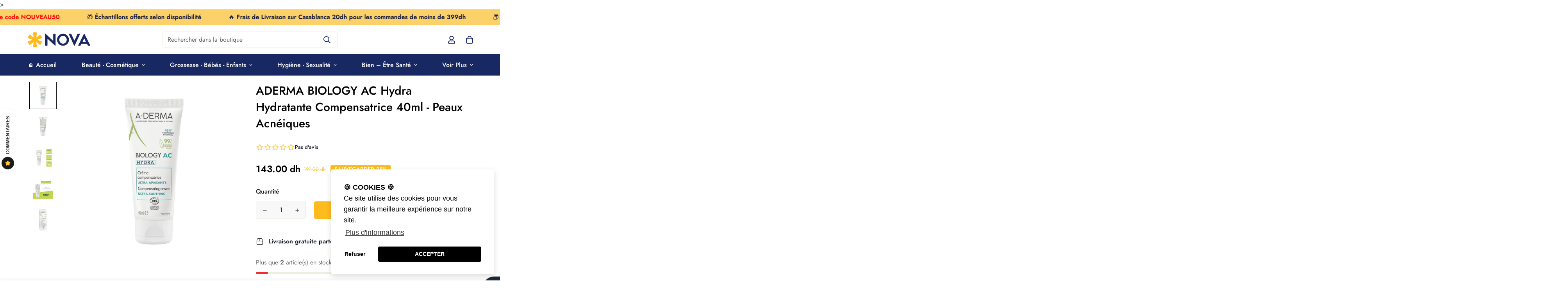

--- FILE ---
content_type: text/html; charset=utf-8
request_url: https://novapara.ma/products/a-derma-phys-ac-hydra-creme-visage-hydratante-compensatrice-40ml
body_size: 43374
content:

<!doctype html>
<html
  class="no-js supports-no-cookies"
  lang="fr"
  style="--sf-page-opacity: 0;"
  data-template="product"
  
>
<head>
	<meta charset="utf-8">
	<meta http-equiv="X-UA-Compatible" content="IE=edge">
	<meta name="viewport" content="width=device-width, initial-scale=1, maximum-scale=1.0, user-scalable=0">
	<meta name="theme-color" content="#182863">
    <meta name="facebook-domain-verification" content="og6dqsennzjj24h9z1qbfqu3rlheiy" />

<!-- Google Tag Manager -->
<script>(function(w,d,s,l,i){w[l]=w[l]||[];w[l].push({'gtm.start':
new Date().getTime(),event:'gtm.js'});var f=d.getElementsByTagName(s)[0],
j=d.createElement(s),dl=l!='dataLayer'?'&l='+l:'';j.async=true;j.src=
'https://www.googletagmanager.com/gtm.js?id='+i+dl;f.parentNode.insertBefore(j,f);
})(window,document,'script','dataLayer','GTM-K8CHJDRC');</script>
<!-- End Google Tag Manager -->

<!-- Google tag (gtag.js) -->
<script async src="https://www.googletagmanager.com/gtag/js?id=G-57B5GFF540"></script>
<script>
  window.dataLayer = window.dataLayer || [];
  function gtag(){dataLayer.push(arguments);}
  gtag('js', new Date());

  gtag('config', 'G-57B5GFF540');
</script>

  <link rel="canonical" href="https://novapara.ma/products/a-derma-phys-ac-hydra-creme-visage-hydratante-compensatrice-40ml"><link rel="preload" as="style" href="//novapara.ma/cdn/shop/t/7/assets/product-template.css?v=98316914820889296901656002145"><link rel="preload" as="style" href="//novapara.ma/cdn/shop/t/7/assets/theme.css?v=143011741776408751641764024372">


<link rel="dns-prefetch" href="https://novapara.ma/products/a-derma-phys-ac-hydra-creme-visage-hydratante-compensatrice-40ml" crossorigin>
<link rel="dns-prefetch" href="https://cdn.shopify.com" crossorigin>
<link rel="preconnect" href="https://novapara.ma/products/a-derma-phys-ac-hydra-creme-visage-hydratante-compensatrice-40ml" crossorigin>
<link rel="preconnect" href="https://cdn.shopify.com" crossorigin> 
<link rel="preload" as="style" href="//novapara.ma/cdn/shop/t/7/assets/chunk.css?v=183036624112616628151656002154">
<link rel="preload" as="style" href="//novapara.ma/cdn/shop/t/7/assets/custom.css?v=116175423889491846021656002192">
<link rel="preload" as="script" href="//novapara.ma/cdn/shop/t/7/assets/app.min.js?v=90437750507175205801656002138">
<link rel="preload" as="script" href="//novapara.ma/cdn/shop/t/7/assets/foxkit-app.min.js?v=45115854609008655371656002122">
<link rel="preload" as="script" href="//novapara.ma/cdn/shop/t/7/assets/lazysizes.min.js?v=49047110623560880631656002123">

  <link rel="shortcut icon" href="//novapara.ma/cdn/shop/files/Symbol_Orange_1_4x_e4042739-945f-42f9-9324-ceecc0f45c6a_32x32.png?v=1641219579" type="image/png"><title>A-Derma BIOLOGY AC Hydra Hydratante Compensatrice Peaux Acnéiques | Nova Para</title><meta name="description" content="Crème hydratante A-Derma BIOLOGY AC Hydra 40ml : peaux acnéiques sensibilisées. Avoine Rhealba + Myrtacine hydratent 48h, compensent dessèchement traitements. Non comédogène. Paiement à la livraison. Livraison gratuite dès 399 MAD.">
  <meta property="og:site_name" content="Nova Parapharmacie">
<meta property="og:url" content="https://novapara.ma/products/a-derma-phys-ac-hydra-creme-visage-hydratante-compensatrice-40ml">
<meta property="og:title" content="A-Derma BIOLOGY AC Hydra Hydratante Compensatrice Peaux Acnéiques | Nova Para">
<meta property="og:type" content="product">
<meta property="og:description" content="Crème hydratante A-Derma BIOLOGY AC Hydra 40ml : peaux acnéiques sensibilisées. Avoine Rhealba + Myrtacine hydratent 48h, compensent dessèchement traitements. Non comédogène. Paiement à la livraison. Livraison gratuite dès 399 MAD."><meta property="og:image" content="http://novapara.ma/cdn/shop/files/aderma-phys-ac-hydra-creme-compensatrice-40-ml-parapharmacie-prix-maroc1-nova-para-pharmacie-maroc-prix-livraison.jpg?v=1761671092">
<meta property="og:image:secure_url" content="https://novapara.ma/cdn/shop/files/aderma-phys-ac-hydra-creme-compensatrice-40-ml-parapharmacie-prix-maroc1-nova-para-pharmacie-maroc-prix-livraison.jpg?v=1761671092">
<meta property="og:image:width" content="1000">
<meta property="og:image:height" content="1000"><meta property="og:price:amount" content="143.00">
<meta property="og:price:currency" content="MAD"><meta name="twitter:card" content="summary_large_image">
<meta name="twitter:title" content="A-Derma BIOLOGY AC Hydra Hydratante Compensatrice Peaux Acnéiques | Nova Para">
<meta name="twitter:description" content="Crème hydratante A-Derma BIOLOGY AC Hydra 40ml : peaux acnéiques sensibilisées. Avoine Rhealba + Myrtacine hydratent 48h, compensent dessèchement traitements. Non comédogène. Paiement à la livraison. Livraison gratuite dès 399 MAD.">

  <style media="print" id="mn-font-style">
  @font-face {  font-family: SF-Heading-font;  font-weight:600;  src: url(https://cdn.shopify.com/s/files/1/0042/0750/9567/files/Jost-SemiBold.ttf?v=1622602297);  font-display: swap;}@font-face {  font-family: SF-Heading-font;  font-weight:500;  src: url(https://cdn.shopify.com/s/files/1/0042/0750/9567/files/Jost-Medium.ttf?v=1622443602);  font-display: swap;}@font-face {  font-family: SF-Heading-font;  font-weight:400;  src: url(https://cdn.shopify.com/s/files/1/0042/0750/9567/files/Jost-Regular.ttf?v=1622447664);  font-display: swap;}:root {  --font-stack-header: SF-Heading-font;  --font-weight-header: 500;}@font-face {  font-family: SF-Body-font;  font-weight:600;  src: url(https://cdn.shopify.com/s/files/1/0042/0750/9567/files/Jost-SemiBold.ttf?v=1622602297);  font-display: swap;}@font-face {  font-family: SF-Body-font;  font-weight:500;  src: url(https://cdn.shopify.com/s/files/1/0042/0750/9567/files/Jost-Medium.ttf?v=1622443602);  font-display: swap;}@font-face {  font-family: SF-Body-font;  font-weight:400;  src: url(https://cdn.shopify.com/s/files/1/0042/0750/9567/files/Jost-Regular.ttf?v=1622447664);  font-display: swap;}:root {  --font-stack-body: 'SF-Body-font';  --font-weight-body: 400;;}
</style>

  <style media="print" id="mn-critical-css">
  html{font-size:calc(var(--font-base-size,16) * 1px)}body{font-family:var(--font-stack-body)!important;font-weight:var(--font-weight-body);font-style:var(--font-style-body);color:var(--color-body-text);font-size:calc(var(--font-base-size,16) * 1px);line-height:calc(var(--base-line-height) * 1px);scroll-behavior:smooth}body .h1,body .h2,body .h3,body .h4,body .h5,body .h6,body h1,body h2,body h3,body h4,body h5,body h6{font-family:var(--font-stack-header);font-weight:var(--font-weight-header);font-style:var(--font-style-header);color:var(--color-heading-text);line-height:normal}body .h1,body h1{font-size:calc(((var(--font-h1-mobile))/ (var(--font-base-size))) * 1rem)}body .h2,body h2{font-size:calc(((var(--font-h2-mobile))/ (var(--font-base-size))) * 1rem)}body .h3,body h3{font-size:calc(((var(--font-h3-mobile))/ (var(--font-base-size))) * 1rem)}body .h4,body h4{font-size:calc(((var(--font-h4-mobile))/ (var(--font-base-size))) * 1rem)}body .h5,body h5{font-size:calc(((var(--font-h5-mobile))/ (var(--font-base-size))) * 1rem)}body .h6,body h6{font-size:calc(((var(--font-h6-mobile))/ (var(--font-base-size))) * 1rem);line-height:1.4}@media only screen and (min-width:768px){body .h1,body h1{font-size:calc(((var(--font-h1-desktop))/ (var(--font-base-size))) * 1rem)}body .h2,body h2{font-size:calc(((var(--font-h2-desktop))/ (var(--font-base-size))) * 1rem)}body .h3,body h3{font-size:calc(((var(--font-h3-desktop))/ (var(--font-base-size))) * 1rem)}body .h4,body h4{font-size:calc(((var(--font-h4-desktop))/ (var(--font-base-size))) * 1rem)}body .h5,body h5{font-size:calc(((var(--font-h5-desktop))/ (var(--font-base-size))) * 1rem)}body .h6,body h6{font-size:calc(((var(--font-h6-desktop))/ (var(--font-base-size))) * 1rem)}}.swiper-wrapper{display:flex}.swiper-container:not(.swiper-container-initialized) .swiper-slide{width:calc(100% / var(--items,1));flex:0 0 auto}@media (max-width:1023px){.swiper-container:not(.swiper-container-initialized) .swiper-slide{min-width:40vw;flex:0 0 auto}}@media (max-width:767px){.swiper-container:not(.swiper-container-initialized) .swiper-slide{min-width:66vw;flex:0 0 auto}}.opacity-0{opacity:0}.opacity-100{opacity:1!important;}.placeholder-background{position:absolute;top:0;right:0;bottom:0;left:0;pointer-events:none}.placeholder-background--animation{background-color:#000;animation:placeholder-background-loading 1.5s infinite linear}[data-image-loading]{position:relative}[data-image-loading]:after{content:'';background-color:#000;animation:placeholder-background-loading 1.5s infinite linear;position:absolute;top:0;left:0;width:100%;height:100%;z-index:1}[data-image-loading] img.lazyload{opacity:0}[data-image-loading] img.lazyloaded{opacity:1}.no-js [data-image-loading]{animation-name:none}.lazyload--fade-in{opacity:0;transition:.25s all}.lazyload--fade-in.lazyloaded{opacity:1}@media (min-width:768px){.hidden.md\:block{display:block!important}.hidden.md\:flex{display:flex!important}.hidden.md\:grid{display:grid!important}}@media (min-width:1024px){.hidden.lg\:block{display:block!important}.hidden.lg\:flex{display:flex!important}.hidden.lg\:grid{display:grid!important}}@media (min-width:1280px){.hidden.xl\:block{display:block!important}.hidden.xl\:flex{display:flex!important}.hidden.xl\:grid{display:grid!important}}

  h1, .h1,
  h2, .h2,
  h3, .h3,
  h4, .h4,
  h5, .h5,
  h6, .h6 {
    letter-spacing: 0px;
  }
</style>

  <script>
  function _debounce(e,t=300){let n;return(...o)=>{clearTimeout(n),n=setTimeout((()=>e.apply(this,o)),t)}}try{window.MinimogSettings=window.MinimogSettings||{},window.___mnag="userA"+(window.___mnag1||"")+"gent";var _mh=document.querySelector("header.sf-header__mobile"),_dh=document.querySelector("header.sf-header__desktop"),_innerWidth=window.innerWidth;function _shh(){_mh&&_dh||(_mh=document.querySelector("header.sf-header__mobile"),_dh=document.querySelector("header.sf-header__desktop"));var e=window.innerWidth<1024?_mh:_dh;e&&(document.documentElement.style.setProperty("--sf-header-height",e.offsetHeight+"px"),window.MinimogSettings.headerHeight=e.offsetHeight)}function _stbh(){var e=document.querySelector(".sf-topbar");e&&(document.documentElement.style.setProperty("--sf-topbar-height",e.offsetHeight+"px"),window.MinimogSettings.topbarHeight=e.offsetHeight)}function _sah(){var e=document.querySelector(".announcement-bar");e&&(document.documentElement.style.setProperty("--sf-announcement-height",e.offsetHeight+"px"),window.MinimogSettings.topbarHeight=e.offsetHeight)}function _smcp(){var e=document.documentElement.dataset.template;window.innerWidth>=1024?_dh&&"true"===_dh.dataset.transparent&&("index"!==e&&"collection"!==e||document.documentElement.style.setProperty("--main-content-padding-top","0px")):document.documentElement.style.removeProperty("--main-content-padding-top")}function _csh(){_shh(),_stbh(),_sah(),_smcp()}function _sp(){var e=0;window.requestAnimationFrame((function t(){_shh(),_stbh(),_sah(),_smcp(),++e<10&&window.requestAnimationFrame(t)}));var t=document.querySelector(".sf-header");t&&t.classList.add("opacity-100"),document.documentElement.style.setProperty("--sf-page-opacity","1")}window.addEventListener("resize",_debounce(_csh,1e3)),document.documentElement.className=document.documentElement.className.replace("supports-no-cookies","supports-cookies").replace("no-js","js")}catch(e){console.warn("Failed to execute critical scripts",e)}try{var _nu=navigator[window.___mnag],_psas=[{b:"ome-Li",c:"ghth",d:"ouse",a:"Chr"},{d:"hts",a:"Sp",c:"nsig",b:"eed I"},{b:" Lin",d:"6_64",a:"X11;",c:"ux x8"}];function __fn(e){return Object.keys(_psas[e]).sort().reduce((function(t,n){return t+_psas[e][n]}),"")}var __isPSA=_nu.indexOf(__fn(0))>-1||_nu.indexOf(__fn(1))>-1||_nu.indexOf(__fn(2))>-1;window.___mnag="!1",_psas=null}catch(e){__isPSA=!1,_psas=null;window.___mnag="!1"}function _sli(){Array.from(document.querySelectorAll("img")).splice(0,10).forEach((function(e){e.dataset.src&&(e.src=e.dataset.src.replace("_{width}x","_200x"),e.style.opacity=1)})),Array.from(document.querySelectorAll(".lazyload[data-bg]")).splice(0,5).forEach((function(e){e.dataset.bg&&(e.style.backgroundImage="url("+e.dataset.bg+")",e.style.backgroundSize="cover")}))}function afnc(){var e=document.getElementById("mn-critical-css"),t=document.getElementById("mn-font-style");e&&(e.media="all"),t&&(t.media="all")}function __as(e){e.rel="stylesheet",e.media="all",e.removeAttribute("onload")}function __otsl(e){__as(e),"loading"!==document.readyState?_sp():document.addEventListener("DOMContentLoaded",_sp)}function __ocsl(e){__isPSA||__as(e)}document.addEventListener("DOMContentLoaded",(function(){function e(e){var t=e.dataset.imageLoading?e:e.closest("[data-image-loading]");t&&t.removeAttribute("data-image-loading")}__isPSA?"loading"!==document.readyState?_sli():document.addEventListener("DOMContentLoaded",_sli):(document.addEventListener("lazyloaded",(function(t){var n=t.target;if(e(n),n.dataset.bgset){var o=n.querySelector(".lazyloaded");o&&(n.setAttribute("alt",n.dataset.alt||"lazysize-img"),n.setAttribute("src",o.dataset.src||n.dataset.bg||""))}})),document.querySelectorAll(".lazyloaded").forEach(e))})),__isPSA||afnc(),window.__isPSA=__isPSA;
</script>

  <style data-shopify>:root {		/* BODY */		--base-line-height: 28;		/* PRIMARY COLORS */		--color-primary: #182863;		--plyr-color-main: #182863;		--color-primary-darker: #0c1432;		/* TEXT COLORS */		--color-body-text: #161d25;		--color-heading-text: #171717;		--color-sub-text: #666666;		--color-text-link: #000000;		--color-text-link-hover: #999999;		/* BUTTON COLORS */		--color-btn-bg:  #fdbb1d;		--color-btn-bg-hover: #fdbb1d;		--color-btn-text: #182863;		--color-btn-text-hover: #182863;    --color-btn-secondary-border: #000000;    --color-btn-secondary-text: #000000;		--btn-letter-spacing: 0px;		--btn-border-radius: 6px;		--btn-border-width: 1px;		--btn-line-height: 23px;				/* PRODUCT COLORS */		--product-title-color: #000000;		--product-sale-price-color: #fdbb1d;		--product-regular-price-color: #000000;		--product-type-color: #666666;		--product-desc-color: #666666;		/* TOPBAR COLORS */		--color-topbar-background: #ffffff;		--color-topbar-text: #000000;		/* MENU BAR COLORS */		--color-menu-background: #182863;		--color-menu-text: #f8f8f8;		/* BORDER COLORS */		--color-border: #EEEEE0;		/* FOOTER COLORS */		--color-footer-text: #000000;		--color-footer-subtext: #666666;		--color-footer-background: #f5f5f5;		--color-footer-link: #666666;		--color-footer-link-hover: #000000;		--color-footer-background-mobile: #F5F5F5;		/* FOOTER BOTTOM COLORS */		--color-footer-bottom-text: #666666;		--color-footer-bottom-background: #f5f5f5;		--color-footer-bottom-background-mobile: #F5F5F5;		/* HEADER */		--color-header-text: #182863;		--color-header-transparent-text: #ffffff;		--color-main-background: #ffffff;		--color-field-background: #f8f8f8;		--color-header-background: #ffffff;		--color-cart-wishlist-count: #ffffff;		--bg-cart-wishlist-count: #fdbb1d;		--swatch-item-background-default: #f7f8fa;		--text-gray-400: #777777;		--text-gray-9b: #9b9b9b;		--text-black: #000000;		--text-white: #ffffff;		--bg-gray-400: #f7f8fa;		--bg-black: #000000;		--rounded-full: 9999px;		--border-color-1: #eeeeee;		--border-color-2: #b2b2b2;		--border-color-3: #d2d2d2;		--border-color-4: #737373;		--color-secondary: #666666;		--color-success: #3a8735;		--color-warning: #ff706b;		--color-info: #959595;		--color-disabled: #cecece;		--bg-disabled: #f7f7f7;		--bg-hover: #737373;		--bg-color-tooltip: #182863;		--text-color-tooltip: #ffffff;		--color-image-overlay: #000000;		--opacity-image-overlay: 0.2;		--theme-shadow: 0 5px 15px 0 rgba(0, 0, 0, 0.07);    --arrow-select-box: url(//novapara.ma/cdn/shop/t/7/assets/ar-down.svg?v=92728264558441377851656002152);		/* FONT SIZES */		--font-base-size: 16;		--font-btn-size: 16px;		--font-btn-weight: 500;		--font-h1-desktop: 48;		--font-h1-mobile: 45;		--font-h2-desktop: 37;		--font-h2-mobile: 34;		--font-h3-desktop: 28;		--font-h3-mobile: 25;		--font-h4-desktop: 24;		--font-h4-mobile: 22;		--font-h5-desktop: 20;		--font-h5-mobile: 18;		--font-h6-desktop: 19;		--font-h6-mobile: 17;    --arrow-down-url: url(//novapara.ma/cdn/shop/t/7/assets/arrow-down.svg?v=157552497485556416461656002121);    --arrow-down-white-url: url(//novapara.ma/cdn/shop/t/7/assets/arrow-down-white.svg?v=70535736727834135531656002148);    --product-title-line-clamp: 2	}
</style><link media="print" onload="this.media = 'all'" rel="stylesheet" href="//novapara.ma/cdn/shop/t/7/assets/product-template.css?v=98316914820889296901656002145"><link as="style" rel="preload" href="//novapara.ma/cdn/shop/t/7/assets/theme.css?v=143011741776408751641764024372" onload="__otsl(this)">
<link as="style" rel="preload" href="//novapara.ma/cdn/shop/t/7/assets/chunk.css?v=183036624112616628151656002154" onload="__ocsl(this)">
<link type="text/css" href="//novapara.ma/cdn/shop/t/7/assets/custom.css?v=116175423889491846021656002192" rel="stylesheet">

<style data-shopify>body {
    --container-width: 1170;
    --fluid-container-width: 1620px;
    --fluid-container-offset: 95px;
    background-color: #ffffff;
  }
  [style*="--aspect-ratio"]:before {
    padding-top: calc(100% / (0.0001 + var(--aspect-ratio, 16/9)));
  }.sf__btn.sf__btn-secondary,a.sf__btn.sf__btn-secondary {  border-width: 2px;}.sf__index-custom-content-1 .section-my {  margin-top: 30px;}.image__with-text .content__box h3 {  font-size: 36px;}.custom__html-block {  padding: 56px 48px;  background-image: url("https://cdn.shopify.com/s/files/1/0042/0750/9567/files/10_caf6ff67-7343-426b-9fdb-b61dd702f87a.jpg?v=1623059274");  background-repeat: no-repeat;  background-size: cover;  display: flex;}.custom__html-block .left__content h3 {  font-size: 36px;  line-height: 50px;  margin-bottom: 15px;}.custom__html-block .left__content p {  color: var(--color-sub-text);}.custom__html-block .right__content span {  font-size: 18px;  color: #777;  text-decoration: line-through;  margin-bottom: 15px;  display: block;}.custom__html-block .right__content h3 {  color: #e02b2b;  font-size: 30px;  margin-bottom: 25px;}.slide__block-subtitle {  color: #e02b2b;  font-weight: 600;}.sf-header .sf-search__form:not(.mobile) {  border: 2px solid #000 !important;  border-radius: 6px;}.sf-header .sf-menu-logo-bar {  padding: 8px 0;}.sf__index-icon-box .section-my {  margin-bottom: 50px;}.sf__footer-block-newsletter .sf__footer-block-title {  line-height: 52px;  font-size: 36px;}.sf__footer-block-newsletter {  padding-right: 5%;}.sf__footer-block-newsletter form input.form-control {  border-radius: 6px;  background-color: #fff;  border: 2px solid #000;}.sf__footer-block-menu .sf__footer-block-title {  font-weight: 600;}@media (min-width: 1025px) {  .sf-header .sf-search__form:not(.mobile) {    width: 600px;  }  .sf__index-collection-list .collection-card__image {    width: 150px;    height: 150px;    margin: 0 auto;  }  .sf__index-custom-content-2 .left__content {    margin-right: 150px;  }}@media (min-width: 1230px) {  .sf-header .sf-search__form:not(.mobile) {    margin-right: 8vw;  }  .sf-header__desktop .sf-search-form {    width: 35%;    position: absolute;    left: 50%;    justify-content: space-between;    transform: translate(-50%, 0);  }}.sf__index-custom-content-1 .sf__btn-link {  margin-top: 2rem;}.sf__index-custom-content-1 .image-card__content {  padding: 1.625rem 1.75rem;}@media (min-width: 768px) {  .sf__index-custom-content-1 .image__card-heading {    font-size: 1.625rem;    line-height: 1.4;  }}.image__with-text .content__heading {  line-height: 1.4;}@media (max-width: 767px) {  .sf__index-slideshow .sf__mobile-button {    border-radius: 5px;  }  .sf__index-collection-list .sf-column {    width: 37vw !important;  }  .sf__index-custom-content-2 .custom__html-block {    display: flex;    flex-direction: column;    padding: 2rem 0;    text-align: center;  }  .sf__newletter__form-input {    background: #fff;  }  .sf__index-icon-box .sf-icon-box__inner {    display: flex;    flex-direction: row;  }  .sf__index-icon-box .sf-icon-box__text {    text-align: left;  }  .sf__index-icon-box .sf-icon-box__text h3 {    font-size: 18px;  }  .sf__index-icon-box .sf-image--loaded {    width: 50px;  }}
</style>

  

  
  <script>window.performance && window.performance.mark && window.performance.mark('shopify.content_for_header.start');</script><meta name="facebook-domain-verification" content="wyc69ic9fga0wh4jm7bo1sypln7tcu">
<meta id="shopify-digital-wallet" name="shopify-digital-wallet" content="/55945068637/digital_wallets/dialog">
<link rel="alternate" type="application/json+oembed" href="https://novapara.ma/products/a-derma-phys-ac-hydra-creme-visage-hydratante-compensatrice-40ml.oembed">
<script async="async" src="/checkouts/internal/preloads.js?locale=fr-MA"></script>
<script id="shopify-features" type="application/json">{"accessToken":"08a88bfca48ae02f84d9cf0e36d9cd85","betas":["rich-media-storefront-analytics"],"domain":"novapara.ma","predictiveSearch":true,"shopId":55945068637,"locale":"fr"}</script>
<script>var Shopify = Shopify || {};
Shopify.shop = "nova-parapharmacie.myshopify.com";
Shopify.locale = "fr";
Shopify.currency = {"active":"MAD","rate":"1.0"};
Shopify.country = "MA";
Shopify.theme = {"name":"MINIMOG v2.5.0 (06\/23) - Minimog-2.4.1 V1","id":125166485597,"schema_name":"Minimog - OS 2.0","schema_version":"2.5.0","theme_store_id":null,"role":"main"};
Shopify.theme.handle = "null";
Shopify.theme.style = {"id":null,"handle":null};
Shopify.cdnHost = "novapara.ma/cdn";
Shopify.routes = Shopify.routes || {};
Shopify.routes.root = "/";</script>
<script type="module">!function(o){(o.Shopify=o.Shopify||{}).modules=!0}(window);</script>
<script>!function(o){function n(){var o=[];function n(){o.push(Array.prototype.slice.apply(arguments))}return n.q=o,n}var t=o.Shopify=o.Shopify||{};t.loadFeatures=n(),t.autoloadFeatures=n()}(window);</script>
<script id="shop-js-analytics" type="application/json">{"pageType":"product"}</script>
<script defer="defer" async type="module" src="//novapara.ma/cdn/shopifycloud/shop-js/modules/v2/client.init-shop-cart-sync_XvpUV7qp.fr.esm.js"></script>
<script defer="defer" async type="module" src="//novapara.ma/cdn/shopifycloud/shop-js/modules/v2/chunk.common_C2xzKNNs.esm.js"></script>
<script type="module">
  await import("//novapara.ma/cdn/shopifycloud/shop-js/modules/v2/client.init-shop-cart-sync_XvpUV7qp.fr.esm.js");
await import("//novapara.ma/cdn/shopifycloud/shop-js/modules/v2/chunk.common_C2xzKNNs.esm.js");

  window.Shopify.SignInWithShop?.initShopCartSync?.({"fedCMEnabled":true,"windoidEnabled":true});

</script>
<script id="__st">var __st={"a":55945068637,"offset":3600,"reqid":"85afdb09-28ed-4138-be44-0310f7f9ac7a-1768712836","pageurl":"novapara.ma\/products\/a-derma-phys-ac-hydra-creme-visage-hydratante-compensatrice-40ml","u":"fbd9510faece","p":"product","rtyp":"product","rid":6682683965533};</script>
<script>window.ShopifyPaypalV4VisibilityTracking = true;</script>
<script id="captcha-bootstrap">!function(){'use strict';const t='contact',e='account',n='new_comment',o=[[t,t],['blogs',n],['comments',n],[t,'customer']],c=[[e,'customer_login'],[e,'guest_login'],[e,'recover_customer_password'],[e,'create_customer']],r=t=>t.map((([t,e])=>`form[action*='/${t}']:not([data-nocaptcha='true']) input[name='form_type'][value='${e}']`)).join(','),a=t=>()=>t?[...document.querySelectorAll(t)].map((t=>t.form)):[];function s(){const t=[...o],e=r(t);return a(e)}const i='password',u='form_key',d=['recaptcha-v3-token','g-recaptcha-response','h-captcha-response',i],f=()=>{try{return window.sessionStorage}catch{return}},m='__shopify_v',_=t=>t.elements[u];function p(t,e,n=!1){try{const o=window.sessionStorage,c=JSON.parse(o.getItem(e)),{data:r}=function(t){const{data:e,action:n}=t;return t[m]||n?{data:e,action:n}:{data:t,action:n}}(c);for(const[e,n]of Object.entries(r))t.elements[e]&&(t.elements[e].value=n);n&&o.removeItem(e)}catch(o){console.error('form repopulation failed',{error:o})}}const l='form_type',E='cptcha';function T(t){t.dataset[E]=!0}const w=window,h=w.document,L='Shopify',v='ce_forms',y='captcha';let A=!1;((t,e)=>{const n=(g='f06e6c50-85a8-45c8-87d0-21a2b65856fe',I='https://cdn.shopify.com/shopifycloud/storefront-forms-hcaptcha/ce_storefront_forms_captcha_hcaptcha.v1.5.2.iife.js',D={infoText:'Protégé par hCaptcha',privacyText:'Confidentialité',termsText:'Conditions'},(t,e,n)=>{const o=w[L][v],c=o.bindForm;if(c)return c(t,g,e,D).then(n);var r;o.q.push([[t,g,e,D],n]),r=I,A||(h.body.append(Object.assign(h.createElement('script'),{id:'captcha-provider',async:!0,src:r})),A=!0)});var g,I,D;w[L]=w[L]||{},w[L][v]=w[L][v]||{},w[L][v].q=[],w[L][y]=w[L][y]||{},w[L][y].protect=function(t,e){n(t,void 0,e),T(t)},Object.freeze(w[L][y]),function(t,e,n,w,h,L){const[v,y,A,g]=function(t,e,n){const i=e?o:[],u=t?c:[],d=[...i,...u],f=r(d),m=r(i),_=r(d.filter((([t,e])=>n.includes(e))));return[a(f),a(m),a(_),s()]}(w,h,L),I=t=>{const e=t.target;return e instanceof HTMLFormElement?e:e&&e.form},D=t=>v().includes(t);t.addEventListener('submit',(t=>{const e=I(t);if(!e)return;const n=D(e)&&!e.dataset.hcaptchaBound&&!e.dataset.recaptchaBound,o=_(e),c=g().includes(e)&&(!o||!o.value);(n||c)&&t.preventDefault(),c&&!n&&(function(t){try{if(!f())return;!function(t){const e=f();if(!e)return;const n=_(t);if(!n)return;const o=n.value;o&&e.removeItem(o)}(t);const e=Array.from(Array(32),(()=>Math.random().toString(36)[2])).join('');!function(t,e){_(t)||t.append(Object.assign(document.createElement('input'),{type:'hidden',name:u})),t.elements[u].value=e}(t,e),function(t,e){const n=f();if(!n)return;const o=[...t.querySelectorAll(`input[type='${i}']`)].map((({name:t})=>t)),c=[...d,...o],r={};for(const[a,s]of new FormData(t).entries())c.includes(a)||(r[a]=s);n.setItem(e,JSON.stringify({[m]:1,action:t.action,data:r}))}(t,e)}catch(e){console.error('failed to persist form',e)}}(e),e.submit())}));const S=(t,e)=>{t&&!t.dataset[E]&&(n(t,e.some((e=>e===t))),T(t))};for(const o of['focusin','change'])t.addEventListener(o,(t=>{const e=I(t);D(e)&&S(e,y())}));const B=e.get('form_key'),M=e.get(l),P=B&&M;t.addEventListener('DOMContentLoaded',(()=>{const t=y();if(P)for(const e of t)e.elements[l].value===M&&p(e,B);[...new Set([...A(),...v().filter((t=>'true'===t.dataset.shopifyCaptcha))])].forEach((e=>S(e,t)))}))}(h,new URLSearchParams(w.location.search),n,t,e,['guest_login'])})(!0,!0)}();</script>
<script integrity="sha256-4kQ18oKyAcykRKYeNunJcIwy7WH5gtpwJnB7kiuLZ1E=" data-source-attribution="shopify.loadfeatures" defer="defer" src="//novapara.ma/cdn/shopifycloud/storefront/assets/storefront/load_feature-a0a9edcb.js" crossorigin="anonymous"></script>
<script data-source-attribution="shopify.dynamic_checkout.dynamic.init">var Shopify=Shopify||{};Shopify.PaymentButton=Shopify.PaymentButton||{isStorefrontPortableWallets:!0,init:function(){window.Shopify.PaymentButton.init=function(){};var t=document.createElement("script");t.src="https://novapara.ma/cdn/shopifycloud/portable-wallets/latest/portable-wallets.fr.js",t.type="module",document.head.appendChild(t)}};
</script>
<script data-source-attribution="shopify.dynamic_checkout.buyer_consent">
  function portableWalletsHideBuyerConsent(e){var t=document.getElementById("shopify-buyer-consent"),n=document.getElementById("shopify-subscription-policy-button");t&&n&&(t.classList.add("hidden"),t.setAttribute("aria-hidden","true"),n.removeEventListener("click",e))}function portableWalletsShowBuyerConsent(e){var t=document.getElementById("shopify-buyer-consent"),n=document.getElementById("shopify-subscription-policy-button");t&&n&&(t.classList.remove("hidden"),t.removeAttribute("aria-hidden"),n.addEventListener("click",e))}window.Shopify?.PaymentButton&&(window.Shopify.PaymentButton.hideBuyerConsent=portableWalletsHideBuyerConsent,window.Shopify.PaymentButton.showBuyerConsent=portableWalletsShowBuyerConsent);
</script>
<script data-source-attribution="shopify.dynamic_checkout.cart.bootstrap">document.addEventListener("DOMContentLoaded",(function(){function t(){return document.querySelector("shopify-accelerated-checkout-cart, shopify-accelerated-checkout")}if(t())Shopify.PaymentButton.init();else{new MutationObserver((function(e,n){t()&&(Shopify.PaymentButton.init(),n.disconnect())})).observe(document.body,{childList:!0,subtree:!0})}}));
</script>

<script>window.performance && window.performance.mark && window.performance.mark('shopify.content_for_header.end');</script>
<link href="https://monorail-edge.shopifysvc.com" rel="dns-prefetch">
<script>(function(){if ("sendBeacon" in navigator && "performance" in window) {try {var session_token_from_headers = performance.getEntriesByType('navigation')[0].serverTiming.find(x => x.name == '_s').description;} catch {var session_token_from_headers = undefined;}var session_cookie_matches = document.cookie.match(/_shopify_s=([^;]*)/);var session_token_from_cookie = session_cookie_matches && session_cookie_matches.length === 2 ? session_cookie_matches[1] : "";var session_token = session_token_from_headers || session_token_from_cookie || "";function handle_abandonment_event(e) {var entries = performance.getEntries().filter(function(entry) {return /monorail-edge.shopifysvc.com/.test(entry.name);});if (!window.abandonment_tracked && entries.length === 0) {window.abandonment_tracked = true;var currentMs = Date.now();var navigation_start = performance.timing.navigationStart;var payload = {shop_id: 55945068637,url: window.location.href,navigation_start,duration: currentMs - navigation_start,session_token,page_type: "product"};window.navigator.sendBeacon("https://monorail-edge.shopifysvc.com/v1/produce", JSON.stringify({schema_id: "online_store_buyer_site_abandonment/1.1",payload: payload,metadata: {event_created_at_ms: currentMs,event_sent_at_ms: currentMs}}));}}window.addEventListener('pagehide', handle_abandonment_event);}}());</script>
<script id="web-pixels-manager-setup">(function e(e,d,r,n,o){if(void 0===o&&(o={}),!Boolean(null===(a=null===(i=window.Shopify)||void 0===i?void 0:i.analytics)||void 0===a?void 0:a.replayQueue)){var i,a;window.Shopify=window.Shopify||{};var t=window.Shopify;t.analytics=t.analytics||{};var s=t.analytics;s.replayQueue=[],s.publish=function(e,d,r){return s.replayQueue.push([e,d,r]),!0};try{self.performance.mark("wpm:start")}catch(e){}var l=function(){var e={modern:/Edge?\/(1{2}[4-9]|1[2-9]\d|[2-9]\d{2}|\d{4,})\.\d+(\.\d+|)|Firefox\/(1{2}[4-9]|1[2-9]\d|[2-9]\d{2}|\d{4,})\.\d+(\.\d+|)|Chrom(ium|e)\/(9{2}|\d{3,})\.\d+(\.\d+|)|(Maci|X1{2}).+ Version\/(15\.\d+|(1[6-9]|[2-9]\d|\d{3,})\.\d+)([,.]\d+|)( \(\w+\)|)( Mobile\/\w+|) Safari\/|Chrome.+OPR\/(9{2}|\d{3,})\.\d+\.\d+|(CPU[ +]OS|iPhone[ +]OS|CPU[ +]iPhone|CPU IPhone OS|CPU iPad OS)[ +]+(15[._]\d+|(1[6-9]|[2-9]\d|\d{3,})[._]\d+)([._]\d+|)|Android:?[ /-](13[3-9]|1[4-9]\d|[2-9]\d{2}|\d{4,})(\.\d+|)(\.\d+|)|Android.+Firefox\/(13[5-9]|1[4-9]\d|[2-9]\d{2}|\d{4,})\.\d+(\.\d+|)|Android.+Chrom(ium|e)\/(13[3-9]|1[4-9]\d|[2-9]\d{2}|\d{4,})\.\d+(\.\d+|)|SamsungBrowser\/([2-9]\d|\d{3,})\.\d+/,legacy:/Edge?\/(1[6-9]|[2-9]\d|\d{3,})\.\d+(\.\d+|)|Firefox\/(5[4-9]|[6-9]\d|\d{3,})\.\d+(\.\d+|)|Chrom(ium|e)\/(5[1-9]|[6-9]\d|\d{3,})\.\d+(\.\d+|)([\d.]+$|.*Safari\/(?![\d.]+ Edge\/[\d.]+$))|(Maci|X1{2}).+ Version\/(10\.\d+|(1[1-9]|[2-9]\d|\d{3,})\.\d+)([,.]\d+|)( \(\w+\)|)( Mobile\/\w+|) Safari\/|Chrome.+OPR\/(3[89]|[4-9]\d|\d{3,})\.\d+\.\d+|(CPU[ +]OS|iPhone[ +]OS|CPU[ +]iPhone|CPU IPhone OS|CPU iPad OS)[ +]+(10[._]\d+|(1[1-9]|[2-9]\d|\d{3,})[._]\d+)([._]\d+|)|Android:?[ /-](13[3-9]|1[4-9]\d|[2-9]\d{2}|\d{4,})(\.\d+|)(\.\d+|)|Mobile Safari.+OPR\/([89]\d|\d{3,})\.\d+\.\d+|Android.+Firefox\/(13[5-9]|1[4-9]\d|[2-9]\d{2}|\d{4,})\.\d+(\.\d+|)|Android.+Chrom(ium|e)\/(13[3-9]|1[4-9]\d|[2-9]\d{2}|\d{4,})\.\d+(\.\d+|)|Android.+(UC? ?Browser|UCWEB|U3)[ /]?(15\.([5-9]|\d{2,})|(1[6-9]|[2-9]\d|\d{3,})\.\d+)\.\d+|SamsungBrowser\/(5\.\d+|([6-9]|\d{2,})\.\d+)|Android.+MQ{2}Browser\/(14(\.(9|\d{2,})|)|(1[5-9]|[2-9]\d|\d{3,})(\.\d+|))(\.\d+|)|K[Aa][Ii]OS\/(3\.\d+|([4-9]|\d{2,})\.\d+)(\.\d+|)/},d=e.modern,r=e.legacy,n=navigator.userAgent;return n.match(d)?"modern":n.match(r)?"legacy":"unknown"}(),u="modern"===l?"modern":"legacy",c=(null!=n?n:{modern:"",legacy:""})[u],f=function(e){return[e.baseUrl,"/wpm","/b",e.hashVersion,"modern"===e.buildTarget?"m":"l",".js"].join("")}({baseUrl:d,hashVersion:r,buildTarget:u}),m=function(e){var d=e.version,r=e.bundleTarget,n=e.surface,o=e.pageUrl,i=e.monorailEndpoint;return{emit:function(e){var a=e.status,t=e.errorMsg,s=(new Date).getTime(),l=JSON.stringify({metadata:{event_sent_at_ms:s},events:[{schema_id:"web_pixels_manager_load/3.1",payload:{version:d,bundle_target:r,page_url:o,status:a,surface:n,error_msg:t},metadata:{event_created_at_ms:s}}]});if(!i)return console&&console.warn&&console.warn("[Web Pixels Manager] No Monorail endpoint provided, skipping logging."),!1;try{return self.navigator.sendBeacon.bind(self.navigator)(i,l)}catch(e){}var u=new XMLHttpRequest;try{return u.open("POST",i,!0),u.setRequestHeader("Content-Type","text/plain"),u.send(l),!0}catch(e){return console&&console.warn&&console.warn("[Web Pixels Manager] Got an unhandled error while logging to Monorail."),!1}}}}({version:r,bundleTarget:l,surface:e.surface,pageUrl:self.location.href,monorailEndpoint:e.monorailEndpoint});try{o.browserTarget=l,function(e){var d=e.src,r=e.async,n=void 0===r||r,o=e.onload,i=e.onerror,a=e.sri,t=e.scriptDataAttributes,s=void 0===t?{}:t,l=document.createElement("script"),u=document.querySelector("head"),c=document.querySelector("body");if(l.async=n,l.src=d,a&&(l.integrity=a,l.crossOrigin="anonymous"),s)for(var f in s)if(Object.prototype.hasOwnProperty.call(s,f))try{l.dataset[f]=s[f]}catch(e){}if(o&&l.addEventListener("load",o),i&&l.addEventListener("error",i),u)u.appendChild(l);else{if(!c)throw new Error("Did not find a head or body element to append the script");c.appendChild(l)}}({src:f,async:!0,onload:function(){if(!function(){var e,d;return Boolean(null===(d=null===(e=window.Shopify)||void 0===e?void 0:e.analytics)||void 0===d?void 0:d.initialized)}()){var d=window.webPixelsManager.init(e)||void 0;if(d){var r=window.Shopify.analytics;r.replayQueue.forEach((function(e){var r=e[0],n=e[1],o=e[2];d.publishCustomEvent(r,n,o)})),r.replayQueue=[],r.publish=d.publishCustomEvent,r.visitor=d.visitor,r.initialized=!0}}},onerror:function(){return m.emit({status:"failed",errorMsg:"".concat(f," has failed to load")})},sri:function(e){var d=/^sha384-[A-Za-z0-9+/=]+$/;return"string"==typeof e&&d.test(e)}(c)?c:"",scriptDataAttributes:o}),m.emit({status:"loading"})}catch(e){m.emit({status:"failed",errorMsg:(null==e?void 0:e.message)||"Unknown error"})}}})({shopId: 55945068637,storefrontBaseUrl: "https://novapara.ma",extensionsBaseUrl: "https://extensions.shopifycdn.com/cdn/shopifycloud/web-pixels-manager",monorailEndpoint: "https://monorail-edge.shopifysvc.com/unstable/produce_batch",surface: "storefront-renderer",enabledBetaFlags: ["2dca8a86"],webPixelsConfigList: [{"id":"377258077","configuration":"{\"config\":\"{\\\"google_tag_ids\\\":[\\\"G-GEFHVRYHWY\\\",\\\"AW-10872807214\\\",\\\"GT-NFX3G6S\\\"],\\\"target_country\\\":\\\"MA\\\",\\\"gtag_events\\\":[{\\\"type\\\":\\\"begin_checkout\\\",\\\"action_label\\\":[\\\"G-GEFHVRYHWY\\\",\\\"AW-10872807214\\\/1fLUCJnylqEbEK6-x8Ao\\\"]},{\\\"type\\\":\\\"search\\\",\\\"action_label\\\":[\\\"G-GEFHVRYHWY\\\",\\\"AW-10872807214\\\/S7XaCJPylqEbEK6-x8Ao\\\"]},{\\\"type\\\":\\\"view_item\\\",\\\"action_label\\\":[\\\"G-GEFHVRYHWY\\\",\\\"AW-10872807214\\\/NqaYCJDylqEbEK6-x8Ao\\\",\\\"MC-L2HZHCLTZQ\\\"]},{\\\"type\\\":\\\"purchase\\\",\\\"action_label\\\":[\\\"G-GEFHVRYHWY\\\",\\\"AW-10872807214\\\/3wwhCIrylqEbEK6-x8Ao\\\",\\\"MC-L2HZHCLTZQ\\\"]},{\\\"type\\\":\\\"page_view\\\",\\\"action_label\\\":[\\\"G-GEFHVRYHWY\\\",\\\"AW-10872807214\\\/E4fYCI3ylqEbEK6-x8Ao\\\",\\\"MC-L2HZHCLTZQ\\\"]},{\\\"type\\\":\\\"add_payment_info\\\",\\\"action_label\\\":[\\\"G-GEFHVRYHWY\\\",\\\"AW-10872807214\\\/ND-ICJzylqEbEK6-x8Ao\\\"]},{\\\"type\\\":\\\"add_to_cart\\\",\\\"action_label\\\":[\\\"G-GEFHVRYHWY\\\",\\\"AW-10872807214\\\/jHH8CJbylqEbEK6-x8Ao\\\"]}],\\\"enable_monitoring_mode\\\":false}\"}","eventPayloadVersion":"v1","runtimeContext":"OPEN","scriptVersion":"b2a88bafab3e21179ed38636efcd8a93","type":"APP","apiClientId":1780363,"privacyPurposes":[],"dataSharingAdjustments":{"protectedCustomerApprovalScopes":["read_customer_address","read_customer_email","read_customer_name","read_customer_personal_data","read_customer_phone"]}},{"id":"190021725","configuration":"{\"pixel_id\":\"3798587927052312\",\"pixel_type\":\"facebook_pixel\",\"metaapp_system_user_token\":\"-\"}","eventPayloadVersion":"v1","runtimeContext":"OPEN","scriptVersion":"ca16bc87fe92b6042fbaa3acc2fbdaa6","type":"APP","apiClientId":2329312,"privacyPurposes":["ANALYTICS","MARKETING","SALE_OF_DATA"],"dataSharingAdjustments":{"protectedCustomerApprovalScopes":["read_customer_address","read_customer_email","read_customer_name","read_customer_personal_data","read_customer_phone"]}},{"id":"92897373","eventPayloadVersion":"1","runtimeContext":"LAX","scriptVersion":"2","type":"CUSTOM","privacyPurposes":[],"name":"Data Layer"},{"id":"106987613","eventPayloadVersion":"1","runtimeContext":"LAX","scriptVersion":"1","type":"CUSTOM","privacyPurposes":["ANALYTICS","MARKETING","SALE_OF_DATA"],"name":"GTM Tracking"},{"id":"shopify-app-pixel","configuration":"{}","eventPayloadVersion":"v1","runtimeContext":"STRICT","scriptVersion":"0450","apiClientId":"shopify-pixel","type":"APP","privacyPurposes":["ANALYTICS","MARKETING"]},{"id":"shopify-custom-pixel","eventPayloadVersion":"v1","runtimeContext":"LAX","scriptVersion":"0450","apiClientId":"shopify-pixel","type":"CUSTOM","privacyPurposes":["ANALYTICS","MARKETING"]}],isMerchantRequest: false,initData: {"shop":{"name":"Nova Parapharmacie","paymentSettings":{"currencyCode":"MAD"},"myshopifyDomain":"nova-parapharmacie.myshopify.com","countryCode":"MA","storefrontUrl":"https:\/\/novapara.ma"},"customer":null,"cart":null,"checkout":null,"productVariants":[{"price":{"amount":143.0,"currencyCode":"MAD"},"product":{"title":"ADERMA BIOLOGY AC Hydra Hydratante Compensatrice 40ml - Peaux Acnéiques","vendor":"A-Derma","id":"6682683965533","untranslatedTitle":"ADERMA BIOLOGY AC Hydra Hydratante Compensatrice 40ml - Peaux Acnéiques","url":"\/products\/a-derma-phys-ac-hydra-creme-visage-hydratante-compensatrice-40ml","type":""},"id":"39701508456541","image":{"src":"\/\/novapara.ma\/cdn\/shop\/files\/aderma-phys-ac-hydra-creme-compensatrice-40-ml-parapharmacie-prix-maroc1-nova-para-pharmacie-maroc-prix-livraison.jpg?v=1761671092"},"sku":"11262","title":"Default Title","untranslatedTitle":"Default Title"}],"purchasingCompany":null},},"https://novapara.ma/cdn","fcfee988w5aeb613cpc8e4bc33m6693e112",{"modern":"","legacy":""},{"shopId":"55945068637","storefrontBaseUrl":"https:\/\/novapara.ma","extensionBaseUrl":"https:\/\/extensions.shopifycdn.com\/cdn\/shopifycloud\/web-pixels-manager","surface":"storefront-renderer","enabledBetaFlags":"[\"2dca8a86\"]","isMerchantRequest":"false","hashVersion":"fcfee988w5aeb613cpc8e4bc33m6693e112","publish":"custom","events":"[[\"page_viewed\",{}],[\"product_viewed\",{\"productVariant\":{\"price\":{\"amount\":143.0,\"currencyCode\":\"MAD\"},\"product\":{\"title\":\"ADERMA BIOLOGY AC Hydra Hydratante Compensatrice 40ml - Peaux Acnéiques\",\"vendor\":\"A-Derma\",\"id\":\"6682683965533\",\"untranslatedTitle\":\"ADERMA BIOLOGY AC Hydra Hydratante Compensatrice 40ml - Peaux Acnéiques\",\"url\":\"\/products\/a-derma-phys-ac-hydra-creme-visage-hydratante-compensatrice-40ml\",\"type\":\"\"},\"id\":\"39701508456541\",\"image\":{\"src\":\"\/\/novapara.ma\/cdn\/shop\/files\/aderma-phys-ac-hydra-creme-compensatrice-40-ml-parapharmacie-prix-maroc1-nova-para-pharmacie-maroc-prix-livraison.jpg?v=1761671092\"},\"sku\":\"11262\",\"title\":\"Default Title\",\"untranslatedTitle\":\"Default Title\"}}]]"});</script><script>
  window.ShopifyAnalytics = window.ShopifyAnalytics || {};
  window.ShopifyAnalytics.meta = window.ShopifyAnalytics.meta || {};
  window.ShopifyAnalytics.meta.currency = 'MAD';
  var meta = {"product":{"id":6682683965533,"gid":"gid:\/\/shopify\/Product\/6682683965533","vendor":"A-Derma","type":"","handle":"a-derma-phys-ac-hydra-creme-visage-hydratante-compensatrice-40ml","variants":[{"id":39701508456541,"price":14300,"name":"ADERMA BIOLOGY AC Hydra Hydratante Compensatrice 40ml - Peaux Acnéiques","public_title":null,"sku":"11262"}],"remote":false},"page":{"pageType":"product","resourceType":"product","resourceId":6682683965533,"requestId":"85afdb09-28ed-4138-be44-0310f7f9ac7a-1768712836"}};
  for (var attr in meta) {
    window.ShopifyAnalytics.meta[attr] = meta[attr];
  }
</script>
<script class="analytics">
  (function () {
    var customDocumentWrite = function(content) {
      var jquery = null;

      if (window.jQuery) {
        jquery = window.jQuery;
      } else if (window.Checkout && window.Checkout.$) {
        jquery = window.Checkout.$;
      }

      if (jquery) {
        jquery('body').append(content);
      }
    };

    var hasLoggedConversion = function(token) {
      if (token) {
        return document.cookie.indexOf('loggedConversion=' + token) !== -1;
      }
      return false;
    }

    var setCookieIfConversion = function(token) {
      if (token) {
        var twoMonthsFromNow = new Date(Date.now());
        twoMonthsFromNow.setMonth(twoMonthsFromNow.getMonth() + 2);

        document.cookie = 'loggedConversion=' + token + '; expires=' + twoMonthsFromNow;
      }
    }

    var trekkie = window.ShopifyAnalytics.lib = window.trekkie = window.trekkie || [];
    if (trekkie.integrations) {
      return;
    }
    trekkie.methods = [
      'identify',
      'page',
      'ready',
      'track',
      'trackForm',
      'trackLink'
    ];
    trekkie.factory = function(method) {
      return function() {
        var args = Array.prototype.slice.call(arguments);
        args.unshift(method);
        trekkie.push(args);
        return trekkie;
      };
    };
    for (var i = 0; i < trekkie.methods.length; i++) {
      var key = trekkie.methods[i];
      trekkie[key] = trekkie.factory(key);
    }
    trekkie.load = function(config) {
      trekkie.config = config || {};
      trekkie.config.initialDocumentCookie = document.cookie;
      var first = document.getElementsByTagName('script')[0];
      var script = document.createElement('script');
      script.type = 'text/javascript';
      script.onerror = function(e) {
        var scriptFallback = document.createElement('script');
        scriptFallback.type = 'text/javascript';
        scriptFallback.onerror = function(error) {
                var Monorail = {
      produce: function produce(monorailDomain, schemaId, payload) {
        var currentMs = new Date().getTime();
        var event = {
          schema_id: schemaId,
          payload: payload,
          metadata: {
            event_created_at_ms: currentMs,
            event_sent_at_ms: currentMs
          }
        };
        return Monorail.sendRequest("https://" + monorailDomain + "/v1/produce", JSON.stringify(event));
      },
      sendRequest: function sendRequest(endpointUrl, payload) {
        // Try the sendBeacon API
        if (window && window.navigator && typeof window.navigator.sendBeacon === 'function' && typeof window.Blob === 'function' && !Monorail.isIos12()) {
          var blobData = new window.Blob([payload], {
            type: 'text/plain'
          });

          if (window.navigator.sendBeacon(endpointUrl, blobData)) {
            return true;
          } // sendBeacon was not successful

        } // XHR beacon

        var xhr = new XMLHttpRequest();

        try {
          xhr.open('POST', endpointUrl);
          xhr.setRequestHeader('Content-Type', 'text/plain');
          xhr.send(payload);
        } catch (e) {
          console.log(e);
        }

        return false;
      },
      isIos12: function isIos12() {
        return window.navigator.userAgent.lastIndexOf('iPhone; CPU iPhone OS 12_') !== -1 || window.navigator.userAgent.lastIndexOf('iPad; CPU OS 12_') !== -1;
      }
    };
    Monorail.produce('monorail-edge.shopifysvc.com',
      'trekkie_storefront_load_errors/1.1',
      {shop_id: 55945068637,
      theme_id: 125166485597,
      app_name: "storefront",
      context_url: window.location.href,
      source_url: "//novapara.ma/cdn/s/trekkie.storefront.cd680fe47e6c39ca5d5df5f0a32d569bc48c0f27.min.js"});

        };
        scriptFallback.async = true;
        scriptFallback.src = '//novapara.ma/cdn/s/trekkie.storefront.cd680fe47e6c39ca5d5df5f0a32d569bc48c0f27.min.js';
        first.parentNode.insertBefore(scriptFallback, first);
      };
      script.async = true;
      script.src = '//novapara.ma/cdn/s/trekkie.storefront.cd680fe47e6c39ca5d5df5f0a32d569bc48c0f27.min.js';
      first.parentNode.insertBefore(script, first);
    };
    trekkie.load(
      {"Trekkie":{"appName":"storefront","development":false,"defaultAttributes":{"shopId":55945068637,"isMerchantRequest":null,"themeId":125166485597,"themeCityHash":"1726700007998783207","contentLanguage":"fr","currency":"MAD","eventMetadataId":"a281ec66-d7ee-44c2-9ca3-93dde4e20f5b"},"isServerSideCookieWritingEnabled":true,"monorailRegion":"shop_domain","enabledBetaFlags":["65f19447"]},"Session Attribution":{},"S2S":{"facebookCapiEnabled":true,"source":"trekkie-storefront-renderer","apiClientId":580111}}
    );

    var loaded = false;
    trekkie.ready(function() {
      if (loaded) return;
      loaded = true;

      window.ShopifyAnalytics.lib = window.trekkie;

      var originalDocumentWrite = document.write;
      document.write = customDocumentWrite;
      try { window.ShopifyAnalytics.merchantGoogleAnalytics.call(this); } catch(error) {};
      document.write = originalDocumentWrite;

      window.ShopifyAnalytics.lib.page(null,{"pageType":"product","resourceType":"product","resourceId":6682683965533,"requestId":"85afdb09-28ed-4138-be44-0310f7f9ac7a-1768712836","shopifyEmitted":true});

      var match = window.location.pathname.match(/checkouts\/(.+)\/(thank_you|post_purchase)/)
      var token = match? match[1]: undefined;
      if (!hasLoggedConversion(token)) {
        setCookieIfConversion(token);
        window.ShopifyAnalytics.lib.track("Viewed Product",{"currency":"MAD","variantId":39701508456541,"productId":6682683965533,"productGid":"gid:\/\/shopify\/Product\/6682683965533","name":"ADERMA BIOLOGY AC Hydra Hydratante Compensatrice 40ml - Peaux Acnéiques","price":"143.00","sku":"11262","brand":"A-Derma","variant":null,"category":"","nonInteraction":true,"remote":false},undefined,undefined,{"shopifyEmitted":true});
      window.ShopifyAnalytics.lib.track("monorail:\/\/trekkie_storefront_viewed_product\/1.1",{"currency":"MAD","variantId":39701508456541,"productId":6682683965533,"productGid":"gid:\/\/shopify\/Product\/6682683965533","name":"ADERMA BIOLOGY AC Hydra Hydratante Compensatrice 40ml - Peaux Acnéiques","price":"143.00","sku":"11262","brand":"A-Derma","variant":null,"category":"","nonInteraction":true,"remote":false,"referer":"https:\/\/novapara.ma\/products\/a-derma-phys-ac-hydra-creme-visage-hydratante-compensatrice-40ml"});
      }
    });


        var eventsListenerScript = document.createElement('script');
        eventsListenerScript.async = true;
        eventsListenerScript.src = "//novapara.ma/cdn/shopifycloud/storefront/assets/shop_events_listener-3da45d37.js";
        document.getElementsByTagName('head')[0].appendChild(eventsListenerScript);

})();</script>
  <script>
  if (!window.ga || (window.ga && typeof window.ga !== 'function')) {
    window.ga = function ga() {
      (window.ga.q = window.ga.q || []).push(arguments);
      if (window.Shopify && window.Shopify.analytics && typeof window.Shopify.analytics.publish === 'function') {
        window.Shopify.analytics.publish("ga_stub_called", {}, {sendTo: "google_osp_migration"});
      }
      console.error("Shopify's Google Analytics stub called with:", Array.from(arguments), "\nSee https://help.shopify.com/manual/promoting-marketing/pixels/pixel-migration#google for more information.");
    };
    if (window.Shopify && window.Shopify.analytics && typeof window.Shopify.analytics.publish === 'function') {
      window.Shopify.analytics.publish("ga_stub_initialized", {}, {sendTo: "google_osp_migration"});
    }
  }
</script>
<script
  defer
  src="https://novapara.ma/cdn/shopifycloud/perf-kit/shopify-perf-kit-3.0.4.min.js"
  data-application="storefront-renderer"
  data-shop-id="55945068637"
  data-render-region="gcp-us-central1"
  data-page-type="product"
  data-theme-instance-id="125166485597"
  data-theme-name="Minimog - OS 2.0"
  data-theme-version="2.5.0"
  data-monorail-region="shop_domain"
  data-resource-timing-sampling-rate="10"
  data-shs="true"
  data-shs-beacon="true"
  data-shs-export-with-fetch="true"
  data-shs-logs-sample-rate="1"
  data-shs-beacon-endpoint="https://novapara.ma/api/collect"
></script>
</head>

<body
  id="sf-theme" style="opacity: 0;"
  class="template-product product- product-a-derma-phys-ac-hydra-creme-visage-hydratante-compensatrice-40ml cart-empty
 relative min-h-screen"
  data-product-id="6682683965533"

<!-- Google Tag Manager (noscript) -->
<noscript><iframe src="https://www.googletagmanager.com/ns.html?id=GTM-K8CHJDRC"
height="0" width="0" style="display:none;visibility:hidden"></iframe></noscript>
<!-- End Google Tag Manager (noscript) -->

>

  <!-- Messenger Chat Plugin Code -->
    <div id="fb-root"></div>

    <!-- Your Chat Plugin code -->
    <div id="fb-customer-chat" class="fb-customerchat">
    </div>

    <script>
      var chatbox = document.getElementById('fb-customer-chat');
      chatbox.setAttribute("page_id", "106151278604522");
      chatbox.setAttribute("attribution", "biz_inbox");
    </script>

    <!-- Your SDK code -->
    <script>
      window.fbAsyncInit = function() {
        FB.init({
          xfbml            : true,
          version          : 'v14.0'
        });
      };

      (function(d, s, id) {
        var js, fjs = d.getElementsByTagName(s)[0];
        if (d.getElementById(id)) return;
        js = d.createElement(s); js.id = id;
        js.src = 'https://connect.facebook.net/fr_FR/sdk/xfbml.customerchat.js';
        fjs.parentNode.insertBefore(js, fjs);
      }(document, 'script', 'facebook-jssdk'));
    </script>
  <!-- Messenger Chat Plugin Code -->

  
  <script>window.MinimogTheme = {};window.MinimogLibs = {};window.FoxKitStrings = {};window.MinimogStrings = {  addToCart: "Ajouter au panier",  soldOut: "Épuisé",  unavailable: "Non disponible",  inStock: "En stock",  checkout: "Passer la commande",  viewCart: "Voir le panier",  cartRemove: "Retirer",  zipcodeValidate: "Le code postal ne peut pas être vide",  noShippingRate: "Il n\u0026#39;y a pas de frais de livraison pour votre adresse.",  shippingRatesResult: "Nous avons trouvé {{count}} frais de livraison pour votre adresse",  recommendTitle: "Recommandation pour vous",  shipping: "Expédition",  add: "Ajouter",  itemAdded: "Produit ajouté au panier avec succès",  requiredField: "Please fill all the required fields(*) before Add To Cart!",  hours: "les heures",  mins: "minutes",  outOfStock: "",  sold: "sold",  available: "available",  not_enough_item_message: "Pas assez d&#39;articles disponibles. Il ne reste plus que __inventory_quantity__.",  sold_out_items_message: "Le produit est déjà épuisé.",  unitPrice: "Prix unitaire",  unitPriceSeparator: "par"};window.FoxKitStrings = {"fr":{"date_format":"MM\/dd\/yyyy","discount_summary":"Vous obtenez \u003cstrong\u003e{discount_value} OFF\u003c\/strong\u003e sur chaque produit","discount_title":"OFFRE SPÉCIALE","free":"GRATUIT","add_button":"Ajouter","added_button":"Ajouté","bundle_button":"Ajouter les éléments sélectionnés","bundle_select":"Select","bundle_selected":"Selected","bundle_total":"Total price","bundle_saved":"Saved","bundle_this_item":"Cet article","qty_discount_title":"{item_count} article(s) obtenu(s) {discount_value} OFF","qty_discount_note":"on each product","prepurchase_title":"Frequently bought with \"{product_title}\"","prepurchase_added":"You just added","incart_title":"Les visiteurs ont également acheté avec \"{product_title}\"","sizechart_button":"Size chart","field_name":"Enter your name","field_email":"Enter your email","field_birthday":"Date of birth","discount_noti":"* Discount will be calculated and applied at checkout","fox_discount_noti":"* You are entitled to 1 discount offer of \u003cspan\u003e{price}\u003c\/span\u003e (\u003cspan\u003e{discount_title}\u003c\/span\u003e). This offer \u003cb\u003ecan't be combined\u003c\/b\u003e with any other discount you add here!","bis_open":"Notify me when available","bis_heading":"Back in stock alert 📬","bis_desc":"We will send you a notification as soon as this product is available again.","bis_submit":"Notify me","bis_email":"Your email","bis_name":"Your name","bis_phone":"Your phone number","bis_note":"Your note","bis_signup":"Email me with news and offers","bis_thankyou":"Thank you! We'll send you an email when this product is available!","preorder_discount_title":"🎁 Preorder now to get \u003cstrong\u003e{discount_value} OFF\u003c\/strong\u003e","preorder_shipping_note":"🚚 Item will be delivered on or before \u003cstrong\u003e{eta}\u003c\/strong\u003e","preorder_end_note":"🔥 Preorder will end at \u003cstrong\u003e{end_time}\u003c\/strong\u003e"}};window.MinimogSettings = {  design_mode: false,  requestPath: "\/products\/a-derma-phys-ac-hydra-creme-visage-hydratante-compensatrice-40ml",  template: "product",  templateName: "product",productHandle: "a-derma-phys-ac-hydra-creme-visage-hydratante-compensatrice-40ml",    productId: 6682683965533,currency_code: "MAD",  money_format: "{{amount}} dh",  money_with_currency_format: "Dh {{amount}} MAD",theme: {    id: 125166485597,    name: "MINIMOG v2.5.0 (06\/23) - Minimog-2.4.1 V1",    role: "main",    version: "2.5.0",    online_store_version: "2.0",    preview_url: "https://novapara.ma?preview_theme_id=125166485597",  },  foxkitAppURL: "foxkit.app",  shop_domain: "https:\/\/novapara.ma",  shop_locale: {    published: [{"shop_locale":{"locale":"fr","enabled":true,"primary":true,"published":true}}],    current: "fr",    primary: "fr",  },  routes: {    root: "\/",    cart: "\/cart",    product_recommendations_url: "\/recommendations\/products",    cart_add_url: '/cart/add',    cart_change_url: '/cart/change',    cart_update_url: '/cart/update'  },  hide_unavailable_product_options: true,  pcard_image_ratio: "3\/4",  cookie_consent_allow: "ACCEPTER",  cookie_consent_message: "\u003cb\u003e🍪 COOKIES 🍪\u003c\/b\u003e\u003cp\u003e\nCe site utilise des cookies pour vous garantir la meilleure expérience sur notre site.\u003c\/p\u003e",  cookie_consent_placement: "bottom-right",  cookie_consent_learnmore_link: "https:\/\/www.cookiesandyou.com\/",  cookie_consent_learnmore: "Plus d'informations",  cookie_consent_theme: "white",  cookie_consent_decline: "Refuser",  show_cookie_consent: true,  product_colors: "red: #FF6961,\nyellow: #FDDA76,\nblack: #000000,\nblue: #8DB4D2,\ngreen: #C1E1C1,\npurple: #B19CD9,\nsilver: #EEEEEF,\nwhite: #FFFFFF,\nbrown: #836953,\nlight-brown: #feb035,\ndark-turquoise: #23cddc,\norange: #FFB347,\ntan: #E9D1BF,\nviolet: #B490B0,\npink: #FFD1DC,\ngrey: #E0E0E0,\nsky: #96BDC6,\npale-leaf: #CCD4BF",  use_ajax_atc: true,  discount_code_enable: true,  enable_cart_drawer: true,  pcard_show_lowest_prices: false,  date_now: "2026-01-18  6:07:00+0100 (+01)"};window.themeStyleURLs = {  foxkitApp: {    url: "//novapara.ma/cdn/shop/t/7/assets/foxkit-app.css?v=15193651409447749391656002152",    required: false,    afterWindowLoaded: true  },  productTemplate: {    url: "//novapara.ma/cdn/shop/t/7/assets/product-template.css?v=98316914820889296901656002145",    required: false,    afterWindowLoaded: true  },  collection: {    url: "//novapara.ma/cdn/shop/t/7/assets/collection.css?v=92313687901274087041656002139",    required: false  },  customer: {  url: "//novapara.ma/cdn/shop/t/7/assets/customer.css?v=56279534652110279791656002146",  required:  false ,  },  swiper: {    url: "//novapara.ma/cdn/shop/t/7/assets/swiper.css?v=164211511537843680031656002137",    required:  true ,  },  cookieConsent: {    url: "//novapara.ma/cdn/shop/t/7/assets/cookie-consent.css?v=78317082244528588841656002140",    required: false,    afterWindowLoaded: true  },  glightbox: {    url: "//novapara.ma/cdn/shop/t/7/assets/glightbox.css?v=35295618483765324761656002142",    required:  true ,    afterWindowLoaded: true  },  plyr: {    url: "//novapara.ma/cdn/shop/t/7/assets/plyr.css?v=132455367997846118491656002130",    required: false,    afterWindowLoaded: true  },};window.themeScriptURLs = {  productTemplate: {    url: "//novapara.ma/cdn/shop/t/7/assets/product-template.min.js?v=7600790011119783561656002135",    required:  true ,    afterWindowLoaded: true  },  collection: {    url: "//novapara.ma/cdn/shop/t/7/assets/collection.min.js?v=163737693714955625101656002155",    required:  false ,  },  customer: {    url: "//novapara.ma/cdn/shop/t/7/assets/customer.min.js?v=28789776724256220961656002132",    required:  false ,  },  salesNotification: {    url: "//novapara.ma/cdn/shop/t/7/assets/sales-notifications.min.js?v=46983711304860379451656002149",    required: false,    afterWindowLoaded: false  },  bundle: {    url: "//novapara.ma/cdn/shop/t/7/assets/bundle.min.js?v=77006040756894192251656002138",    required: false,    afterWindowLoaded: false  },  luckyWheel: {    url: "//novapara.ma/cdn/shop/t/7/assets/lucky-wheel.min.js?v=167511413575150910981656002148",    required: false,    afterWindowLoaded: false  },  prePurchase: {    url: "//novapara.ma/cdn/shop/t/7/assets/pre-purchase.min.js?v=180527286036565592651656002154",    required: false,    afterWindowLoaded: false  },  inCart: {    url: "//novapara.ma/cdn/shop/t/7/assets/incart.min.js?v=19032711101813740941656002150",    required: false,    afterWindowLoaded: false  },  cartGoal: {    url: "//novapara.ma/cdn/shop/t/7/assets/cart-goal.min.js?v=100626577584539538791656002155",    required: false,    afterWindowLoaded: false  },  bis: {    url: "//novapara.ma/cdn/shop/t/7/assets/bis.min.js?v=54008498974443067581656002141",    required: false,    afterWindowLoaded: false  },  quantityDiscount: {    url: "//novapara.ma/cdn/shop/t/7/assets/quantity-discount.min.js?v=68555811442175461351656002125",    required: false,    afterWindowLoaded: false  },  popup: {    url: "//novapara.ma/cdn/shop/t/7/assets/popup.min.js?v=133160213230608041731656002135",    required: false,    afterWindowLoaded: false  },  countdown: {    url: "//novapara.ma/cdn/shop/t/7/assets/product-countdown.min.js?v=52489172242970111391656002145",    required: false,    afterWindowLoaded: true  },  productQuickView: {    url: "//novapara.ma/cdn/shop/t/7/assets/product-quick-view.min.js?v=120333438007607543451656002136",    required: true,    afterWindowLoaded: true  },  tabs: {    url: "//novapara.ma/cdn/shop/t/7/assets/tabs.min.js?v=183265736513464973551656002146",    required: false,  },  cookieConsent: {    url: "//novapara.ma/cdn/shop/t/7/assets/cookie-consent.min.js?v=104959779789072010891656002126",    required: false,    afterWindowLoaded: true  },  glightbox: {    url: "//novapara.ma/cdn/shop/t/7/assets/glightbox.min.js?v=107721632004925759141656002156",    required:  true ,    afterWindowLoaded: true  },  mansory: {    url: "//novapara.ma/cdn/shop/t/7/assets/mansory-layout.min.js?v=112300745426348219681656002134",    required: false,    afterWindowLoaded: true  },  plyr: {    url: "//novapara.ma/cdn/shop/t/7/assets/plyr.min.js?v=181531606895846242311656002139",    required: false,    afterWindowLoaded: true  },  swiper: {    url: "//novapara.ma/cdn/shop/t/7/assets/swiper.min.js?v=165841951952750143551656002126",    required:  true ,  },  parallax: {    url: "//novapara.ma/cdn/shop/t/7/assets/simple-parallax.min.js?v=121593697748399575391656002149",    required: false,    afterWindowLoaded: true  }};</script>

  <div id="shopify-section-annoucement" class="shopify-section">
    
        <style data-shopify>
            .announcement-bar {
                background-color: #fcd169;
                
                border-bottom: 1px solid var(--color-border);
                
            }
            .announcement-bar__content, .sf-topbar__close {
                color: #0e183e
            }
            .announcement-bar a:hover {
                opacity: .6;
            }
        </style>
        <section
            data-section-id="annoucement"
            data-section-type="announcement"
            class="announcement-bar relative"
        ><div class="announcement-bar__content md:text-center py-2.5 text-base"><div class="sf__scrolling-text text-base" data-outline-thickness="thin" data-s-dir="ltr" style="--speed: 1s;">
 <div class="sf__scrolling-text-inner">
 <p>🎉 <b><span style="color: red;">-50 MAD sur votre première commande dès 499 MAD d'achat avec le code NOUVEAU50</span></b><span class="custom" data-scale="large"></span> 🎁 <b>Échantillons offerts selon disponibilité</b><span class="custom" data-scale="large"></span> 🔥 <b>Frais de Livraison sur Casablanca 20dh pour les commandes de moins de 399dh</b><span class="custom" data-scale="large"></span> 📦 <b>Livraison gratuite partout au Maroc à partir de 599dh</b><span class="custom" data-scale="large"></span></p>
 <p>🎉 <b><span style="color: red;">-50 MAD sur votre première commande dès 499 MAD d'achat avec le code NOUVEAU50</span></b><span class="custom" data-scale="large"></span> 🎁 <b>Échantillons offerts selon disponibilité</b><span class="custom" data-scale="large"></span> 🔥 <b>Frais de Livraison sur Casablanca 20dh pour les commandes de moins de 399dh</b><span class="custom" data-scale="large"></span> 📦 <b>Livraison gratuite partout au Maroc à partir de 599dh</b><span class="custom" data-scale="large"></span></p>
 <p>🎉 <b><span style="color: red;">-50 MAD sur votre première commande dès 499 MAD d'achat avec le code NOUVEAU50</span></b><span class="custom" data-scale="large"></span> 🎁 <b>Échantillons offerts selon disponibilité</b><span class="custom" data-scale="large"></span> 🔥 <b>Frais de Livraison sur Casablanca 20dh pour les commandes de moins de 399dh</b><span class="custom" data-scale="large"></span> 📦 <b>Livraison gratuite partout au Maroc à partir de 599dh</b><span class="custom" data-scale="large"></span></p>
</div>
</div></div>
        </section>
    


</div>
  <div id="shopify-section-header" class="shopify-section">


<style data-shopify>
    :root {
      --logo-width-desktop: 160px;
      --logo-width-mobile: 105px;
      --logo-width-sticky: 105px;
    }
    .sf-header header {
        background-color: #ffffff;
        color: #182863;
    }
    .sf-header.sf-mega-active header {
        color: #000;
    }
    .sf-header.sf-mega-active .transparent-on-top header {
      color: #182863;
    }
    
</style>
<script type="application/ld+json">
{
  "@context": "http://schema.org",
  "@type": "Organization",
  "name": "Nova Parapharmacie",
  
  "sameAs": [
    "",
    "https:\/\/www.facebook.com\/share\/JZGHXRkdB8Jmv9Au\/?mibextid=qi2Omg",
    "",
    "https:\/\/www.instagram.com\/novaparapharmacie\/",
    "",
    "",
    "",
    ""
  ],
  "url": "https:\/\/novapara.ma"
}
</script>



<section
    data-section-id="header"
    data-section-type="header"
    data-page="/products/a-derma-phys-ac-hydra-creme-visage-hydratante-compensatrice-40ml"
    data-header-design="logo-left__2l"
    
    class="sf-header opacity-0 transition-opacity "
    data-transparent="false"
    data-sticky="true"
>
    
    


    


    



    <div class="absolute inset-x-0 z-[70] header__wrapper ">
        


<header
    class="flex lg:hidden sf-header__mobile container-fluid bg-white items-center"
    data-screen="sf-header__mobile"
    data-transparent="false"
>
    <a class="flex flex-1 w-1/4 py-3.5 sf-menu-button">
    


        <svg class="w-[22px] h-[22px]" fill="currentColor" stroke="currentColor" xmlns="http://www.w3.org/2000/svg" viewBox="0 0 448 512">
            <path d="M442 114H6a6 6 0 0 1-6-6V84a6 6 0 0 1 6-6h436a6 6 0 0 1 6 6v24a6 6 0 0 1-6 6zm0 160H6a6 6 0 0 1-6-6v-24a6 6 0 0 1 6-6h436a6 6 0 0 1 6 6v24a6 6 0 0 1-6 6zm0 160H6a6 6 0 0 1-6-6v-24a6 6 0 0 1 6-6h436a6 6 0 0 1 6 6v24a6 6 0 0 1-6 6z"/>
        </svg>
    

</a>

    



<div class="sf-logo sf-logo--mobile px-4 w-1/2 justify-center ">
    
      <a href="/" class="block py-2.5 logo-img relative" title="Nova Parapharmacie">
        
          <div class="sf-image sf-logo-mobile">
            <img src="https://cdn.shopify.com/s/files/1/0559/4506/8637/files/Asset_45.svg?v=1641222566" alt="Nova Parapharmacie">
          </div>
        
      </a>
    
</div>

    
        <div class="w-1/4 flex flex-1 items-center justify-end sf-header__mobile-right">
            
              <div class="flex justify-center items-center p-2" data-open-search-popup>
                <span class="sf__search-mb-icon">


        <svg class="w-[20px] h-[20px]" fill="currentColor" stroke="currentColor" xmlns="http://www.w3.org/2000/svg" viewBox="0 0 512 512">
            <path d="M508.5 468.9L387.1 347.5c-2.3-2.3-5.3-3.5-8.5-3.5h-13.2c31.5-36.5 50.6-84 50.6-136C416 93.1 322.9 0 208 0S0 93.1 0 208s93.1 208 208 208c52 0 99.5-19.1 136-50.6v13.2c0 3.2 1.3 6.2 3.5 8.5l121.4 121.4c4.7 4.7 12.3 4.7 17 0l22.6-22.6c4.7-4.7 4.7-12.3 0-17zM208 368c-88.4 0-160-71.6-160-160S119.6 48 208 48s160 71.6 160 160-71.6 160-160 160z"/>
        </svg>
    
</span>
              </div>
            
            
              <a
    href="/cart"
    class="relative py-2 sf-cart-icon px-2 whitespace-nowrap cursor-pointer cart-icon"
    style=""
>
    
        <span class="sf__tooltip-item block sf__tooltip-bottom sf__tooltip-style-2">
            


        <svg class="w-[20px] h-[20px]" fill="currentColor" stroke="currentColor" xmlns="http://www.w3.org/2000/svg" viewBox="0 0 448 512"><path d="M352 128C352 57.42 294.579 0 224 0 153.42 0 96 57.42 96 128H0v304c0 44.183 35.817 80 80 80h288c44.183 0 80-35.817 80-80V128h-96zM224 48c44.112 0 80 35.888 80 80H144c0-44.112 35.888-80 80-80zm176 384c0 17.645-14.355 32-32 32H80c-17.645 0-32-14.355-32-32V176h48v40c0 13.255 10.745 24 24 24s24-10.745 24-24v-40h160v40c0 13.255 10.745 24 24 24s24-10.745 24-24v-40h48v256z"/></svg>
    

            <span class="sf__tooltip-content">Panier</span>
        </span>
        <span class="sf-cart-count font-medium">0</span>
    
</a>

            
        </div>
    
</header>

        











<header
    class="hidden lg:block bg-white sf-header__desktop logo-left__2l"
    data-screen="sf-header__desktop"
    data-transparent="false"
>
    <div class="sf-header__bg pointer-events-none"></div>
    <div class="sf-header__dropdown-bg absolute top-full left-0 right-0 pointer-events-none"></div>
    
            <div class="container sf__header-main-top">
                <div class="flex sf-menu-logo-bar -mx-4 items-center py-2">
                    










<div class="sf-logo px-4 justify-start justify-center ">

  
      <a href="/" class="block py-2.5 logo-img relative" title="Nova Parapharmacie">
        
          <div class="sf-image sf-logo-default">
            <img src="https://cdn.shopify.com/s/files/1/0559/4506/8637/files/Asset_45.svg?v=1641222566" alt="Nova Parapharmacie">
          </div>
        

        
      </a>
  

</div>


                    <div class="w-2/3 flex flex-grow justify-end items-center">
                        
    <div
      class="sf-search-form flex items-center  sf-search-form--full border border-color-border hover:border-gray-400 rounded-md"
      data-open-search-popup
    >
      
<span class="pl-3 text-[#666] whitespace-nowrap">Rechercher dans la boutique</span>
          <button type="submit" class="py-2 px-3">
              <span class="sf__tooltip-item block sf__tooltip-bottom sf__tooltip-style-2">
                  


        <svg class="w-[18px] h-[18px]" fill="currentColor" stroke="currentColor" xmlns="http://www.w3.org/2000/svg" viewBox="0 0 512 512">
            <path d="M508.5 468.9L387.1 347.5c-2.3-2.3-5.3-3.5-8.5-3.5h-13.2c31.5-36.5 50.6-84 50.6-136C416 93.1 322.9 0 208 0S0 93.1 0 208s93.1 208 208 208c52 0 99.5-19.1 136-50.6v13.2c0 3.2 1.3 6.2 3.5 8.5l121.4 121.4c4.7 4.7 12.3 4.7 17 0l22.6-22.6c4.7-4.7 4.7-12.3 0-17zM208 368c-88.4 0-160-71.6-160-160S119.6 48 208 48s160 71.6 160 160-71.6 160-160 160z"/>
        </svg>
    

                  <span class="sf__tooltip-content">Chercher</span>
              </span>
          </button>
      
    </div>


                        
                        
                        
                        
                            

    <a href="/account" class="px-2 py-3.5">
        <span class="sf__tooltip-item block sf__tooltip-bottom sf__tooltip-style-2">
            


        <svg class="w-[20px] h-[20px]" fill="currentColor" stroke="currentColor" xmlns="http://www.w3.org/2000/svg" viewBox="0 0 448 512"><path d="M313.6 304c-28.7 0-42.5 16-89.6 16-47.1 0-60.8-16-89.6-16C60.2 304 0 364.2 0 438.4V464c0 26.5 21.5 48 48 48h352c26.5 0 48-21.5 48-48v-25.6c0-74.2-60.2-134.4-134.4-134.4zM400 464H48v-25.6c0-47.6 38.8-86.4 86.4-86.4 14.6 0 38.3 16 89.6 16 51.7 0 74.9-16 89.6-16 47.6 0 86.4 38.8 86.4 86.4V464zM224 288c79.5 0 144-64.5 144-144S303.5 0 224 0 80 64.5 80 144s64.5 144 144 144zm0-240c52.9 0 96 43.1 96 96s-43.1 96-96 96-96-43.1-96-96 43.1-96 96-96z"/></svg>
    

            <span class="sf__tooltip-content">Compte</span>
        </span>
    </a>



                        
                        
                        
                        
                            <a
    href="/cart"
    class="relative py-2 sf-cart-icon px-2 whitespace-nowrap cursor-pointer cart-icon"
    style=""
>
    
        <span class="sf__tooltip-item block sf__tooltip-bottom sf__tooltip-style-2">
            


        <svg class="w-[20px] h-[20px]" fill="currentColor" stroke="currentColor" xmlns="http://www.w3.org/2000/svg" viewBox="0 0 448 512"><path d="M352 128C352 57.42 294.579 0 224 0 153.42 0 96 57.42 96 128H0v304c0 44.183 35.817 80 80 80h288c44.183 0 80-35.817 80-80V128h-96zM224 48c44.112 0 80 35.888 80 80H144c0-44.112 35.888-80 80-80zm176 384c0 17.645-14.355 32-32 32H80c-17.645 0-32-14.355-32-32V176h48v40c0 13.255 10.745 24 24 24s24-10.745 24-24v-40h160v40c0 13.255 10.745 24 24 24s24-10.745 24-24v-40h48v256z"/></svg>
    

            <span class="sf__tooltip-content">Panier</span>
        </span>
        <span class="sf-cart-count font-medium">0</span>
    
</a>

                        
                    </div>
                </div>
            </div>
            
            <div class="sf-menu-bar bg-color-menubar-background text-color-menubar">
                <div class="container -mx-4 flex  items-center sf-no-scroll-bar sf-menu-wrapper__desktop">
    


<ul class="sf-nav flex text-base font-medium whitespace-nowrap sf-no-scroll-bar ">
    

        
        
        

        

        

            

            
                
            

            
                
            

            
                

        

        
            <li class="sf-menu-item list-none sf-menu-item--no-mega sf-menu-item-parent" data-index="0">
                <a href="/" class="block px-4 py-5 flex items-center sf__parent-item">
                    🏠 Accueil
                    
                </a>
                
            </li>
        
        
    

        
        
        

        

        

            

            
                
            

            
                
            

            
                

        

        
            <li class="sf-menu-item list-none sf-menu-item--no-mega sf__menu-item-level1 sf-menu-item-parent" data-index="1">
                <a href="/collections/beaute-cosmetique" class="block px-4 py-5 sf__sub-menu-link1 flex items-center sf__parent-item">Beauté - Cosmétique
                    <span class="ml-2 sf-menu__arrow">


        <svg class="w-2 h-2" fill="currentColor" xmlns="http://www.w3.org/2000/svg" viewBox="0 0 448 512">
            <path fill="currentColor" d="M207.029 381.476L12.686 187.132c-9.373-9.373-9.373-24.569 0-33.941l22.667-22.667c9.357-9.357 24.522-9.375 33.901-.04L224 284.505l154.745-154.021c9.379-9.335 24.544-9.317 33.901.04l22.667 22.667c9.373 9.373 9.373 24.569 0 33.941L240.971 381.476c-9.373 9.372-24.569 9.372-33.942 0z" class=""></path>
        </svg>
    
</span>
                </a>
                
                    <div
                        class="sf-menu__submenu sf-menu__desktop-sub-menu pointer-events-none absolute z-50 inset-x-0 sf-menu__dropdown min-w-max bg-white"
                        style="--total-columns: 10"
                    >
                        <div class="sf-menu__inner">
                            <div class=" mx-auto">
                                <div class="sf-menu-submenu__content flex p-4 ">
                                    <ul class="sf-menu-submenu__items flex  flex-col w-full">
                                        
                                            <li class="list-none sf__menu-item-level2  w-full leading-9">
                                                <a href="/collections/soins-du-visage" class="sf__sub-menu-link2 whitespace-normal block sf-sub-menu__link">Soins du Visage</a>
                                                
                                            </li>
                                        
                                            <li class="list-none sf__menu-item-level2  w-full leading-9">
                                                <a href="/collections/nettoyage-visage" class="sf__sub-menu-link2 whitespace-normal block sf-sub-menu__link">Nettoyage visage</a>
                                                
                                            </li>
                                        
                                            <li class="list-none sf__menu-item-level2  w-full leading-9">
                                                <a href="/collections/soins-du-corps" class="sf__sub-menu-link2 whitespace-normal block sf-sub-menu__link">Soins du corps</a>
                                                
                                            </li>
                                        
                                            <li class="list-none sf__menu-item-level2  w-full leading-9">
                                                <a href="/collections/maquillage-teint" class="sf__sub-menu-link2 whitespace-normal block sf-sub-menu__link">Maquillage - Teint</a>
                                                
                                            </li>
                                        
                                            <li class="list-none sf__menu-item-level2  w-full leading-9">
                                                <a href="/collections/parfums-et-eaux-de-cologne" class="sf__sub-menu-link2 whitespace-normal block sf-sub-menu__link">Parfums et eaux de Cologne</a>
                                                
                                            </li>
                                        
                                            <li class="list-none sf__menu-item-level2  w-full leading-9">
                                                <a href="/collections/cosmetique-nutritionnelle" class="sf__sub-menu-link2 whitespace-normal block sf-sub-menu__link">Cosmétique Nutritionnelle</a>
                                                
                                            </li>
                                        
                                            <li class="list-none sf__menu-item-level2  w-full leading-9">
                                                <a href="/collections/soins-des-levres" class="sf__sub-menu-link2 whitespace-normal block sf-sub-menu__link">Soins des lèvres</a>
                                                
                                            </li>
                                        
                                            <li class="list-none sf__menu-item-level2  w-full leading-9">
                                                <a href="/collections/beaute-mains-et-ongles" class="sf__sub-menu-link2 whitespace-normal block sf-sub-menu__link">Beauté Mains et Ongles</a>
                                                
                                            </li>
                                        
                                            <li class="list-none sf__menu-item-level2  w-full leading-9">
                                                <a href="/collections/soins-des-cheveux" class="sf__sub-menu-link2 whitespace-normal block sf-sub-menu__link">Soins des cheveux</a>
                                                
                                            </li>
                                        
                                            <li class="list-none sf__menu-item-level2  w-full leading-9">
                                                <a href="/collections/produits-solaires" class="sf__sub-menu-link2 whitespace-normal block sf-sub-menu__link">Produits Solaires</a>
                                                
                                            </li>
                                        
                                    </ul>
                                    
                                </div>
                            </div>
                        </div>
                    </div>
                
            </li>
        
        
    

        
        
        

        

        

            

            
                
            

            
                
            

            
                

        

        
            <li class="sf-menu-item list-none sf-menu-item--no-mega sf__menu-item-level1 sf-menu-item-parent" data-index="2">
                <a href="/collections/grossesse-bebes-enfants" class="block px-4 py-5 sf__sub-menu-link1 flex items-center sf__parent-item">Grossesse - Bébés - Enfants
                    <span class="ml-2 sf-menu__arrow">


        <svg class="w-2 h-2" fill="currentColor" xmlns="http://www.w3.org/2000/svg" viewBox="0 0 448 512">
            <path fill="currentColor" d="M207.029 381.476L12.686 187.132c-9.373-9.373-9.373-24.569 0-33.941l22.667-22.667c9.357-9.357 24.522-9.375 33.901-.04L224 284.505l154.745-154.021c9.379-9.335 24.544-9.317 33.901.04l22.667 22.667c9.373 9.373 9.373 24.569 0 33.941L240.971 381.476c-9.373 9.372-24.569 9.372-33.942 0z" class=""></path>
        </svg>
    
</span>
                </a>
                
                    <div
                        class="sf-menu__submenu sf-menu__desktop-sub-menu pointer-events-none absolute z-50 inset-x-0 sf-menu__dropdown min-w-max bg-white"
                        style="--total-columns: 4"
                    >
                        <div class="sf-menu__inner">
                            <div class=" mx-auto">
                                <div class="sf-menu-submenu__content flex p-4 ">
                                    <ul class="sf-menu-submenu__items flex  flex-col w-full">
                                        
                                            <li class="list-none sf__menu-item-level2  w-full leading-9">
                                                <a href="/collections/grossesse" class="sf__sub-menu-link2 whitespace-normal block sf-sub-menu__link">Grossesse</a>
                                                
                                            </li>
                                        
                                            <li class="list-none sf__menu-item-level2  w-full leading-9">
                                                <a href="/collections/allaitement" class="sf__sub-menu-link2 whitespace-normal block sf-sub-menu__link">Allaitement</a>
                                                
                                            </li>
                                        
                                            <li class="list-none sf__menu-item-level2  w-full leading-9">
                                                <a href="/collections/bebe" class="sf__sub-menu-link2 whitespace-normal block sf-sub-menu__link">Bébé</a>
                                                
                                            </li>
                                        
                                            <li class="list-none sf__menu-item-level2  w-full leading-9">
                                                <a href="/collections/enfants" class="sf__sub-menu-link2 whitespace-normal block sf-sub-menu__link">Enfants</a>
                                                
                                            </li>
                                        
                                    </ul>
                                    
                                </div>
                            </div>
                        </div>
                    </div>
                
            </li>
        
        
    

        
        
        

        

        

            

            
                
            

            
                
            

            
                

        

        
            <li class="sf-menu-item list-none sf-menu-item--no-mega sf__menu-item-level1 sf-menu-item-parent" data-index="3">
                <a href="/collections/hygiene-sexualite" class="block px-4 py-5 sf__sub-menu-link1 flex items-center sf__parent-item">Hygiène - Sexualité
                    <span class="ml-2 sf-menu__arrow">


        <svg class="w-2 h-2" fill="currentColor" xmlns="http://www.w3.org/2000/svg" viewBox="0 0 448 512">
            <path fill="currentColor" d="M207.029 381.476L12.686 187.132c-9.373-9.373-9.373-24.569 0-33.941l22.667-22.667c9.357-9.357 24.522-9.375 33.901-.04L224 284.505l154.745-154.021c9.379-9.335 24.544-9.317 33.901.04l22.667 22.667c9.373 9.373 9.373 24.569 0 33.941L240.971 381.476c-9.373 9.372-24.569 9.372-33.942 0z" class=""></path>
        </svg>
    
</span>
                </a>
                
                    <div
                        class="sf-menu__submenu sf-menu__desktop-sub-menu pointer-events-none absolute z-50 inset-x-0 sf-menu__dropdown min-w-max bg-white"
                        style="--total-columns: 7"
                    >
                        <div class="sf-menu__inner">
                            <div class=" mx-auto">
                                <div class="sf-menu-submenu__content flex p-4 ">
                                    <ul class="sf-menu-submenu__items flex  flex-col w-full">
                                        
                                            <li class="list-none sf__menu-item-level2  w-full leading-9">
                                                <a href="/collections/hygiene-intime-et-sexualite" class="sf__sub-menu-link2 whitespace-normal block sf-sub-menu__link">Hygiène Intime et Sexualité</a>
                                                
                                            </li>
                                        
                                            <li class="list-none sf__menu-item-level2  w-full leading-9">
                                                <a href="/collections/hygiene-corporelle" class="sf__sub-menu-link2 whitespace-normal block sf-sub-menu__link">Hygiène Corporelle</a>
                                                
                                            </li>
                                        
                                            <li class="list-none sf__menu-item-level2  w-full leading-9">
                                                <a href="/collections/hygiene-buccale" class="sf__sub-menu-link2 whitespace-normal block sf-sub-menu__link">Hygiène Buccale</a>
                                                
                                            </li>
                                        
                                            <li class="list-none sf__menu-item-level2  w-full leading-9">
                                                <a href="/collections/hygiene-mains-et-ongles" class="sf__sub-menu-link2 whitespace-normal block sf-sub-menu__link">Hygiène Mains et Ongles</a>
                                                
                                            </li>
                                        
                                            <li class="list-none sf__menu-item-level2  w-full leading-9">
                                                <a href="/collections/soins-des-pieds" class="sf__sub-menu-link2 whitespace-normal block sf-sub-menu__link">Soins des Pieds</a>
                                                
                                            </li>
                                        
                                            <li class="list-none sf__menu-item-level2  w-full leading-9">
                                                <a href="/collections/traitement-poux" class="sf__sub-menu-link2 whitespace-normal block sf-sub-menu__link">Traitement Poux</a>
                                                
                                            </li>
                                        
                                            <li class="list-none sf__menu-item-level2  w-full leading-9">
                                                <a href="/collections/covid-19-coronavirus" class="sf__sub-menu-link2 whitespace-normal block sf-sub-menu__link">COVID-19 - Coronavirus</a>
                                                
                                            </li>
                                        
                                    </ul>
                                    
                                </div>
                            </div>
                        </div>
                    </div>
                
            </li>
        
        
    

        
        
        

        

        

            

            
                
            

            
                
            

            
                

        

        
            <li class="sf-menu-item list-none sf-menu-item--no-mega sf__menu-item-level1 sf-menu-item-parent" data-index="4">
                <a href="/collections/bien-etre-sante" class="block px-4 py-5 sf__sub-menu-link1 flex items-center sf__parent-item">Bien – Être Santé
                    <span class="ml-2 sf-menu__arrow">


        <svg class="w-2 h-2" fill="currentColor" xmlns="http://www.w3.org/2000/svg" viewBox="0 0 448 512">
            <path fill="currentColor" d="M207.029 381.476L12.686 187.132c-9.373-9.373-9.373-24.569 0-33.941l22.667-22.667c9.357-9.357 24.522-9.375 33.901-.04L224 284.505l154.745-154.021c9.379-9.335 24.544-9.317 33.901.04l22.667 22.667c9.373 9.373 9.373 24.569 0 33.941L240.971 381.476c-9.373 9.372-24.569 9.372-33.942 0z" class=""></path>
        </svg>
    
</span>
                </a>
                
                    <div
                        class="sf-menu__submenu sf-menu__desktop-sub-menu pointer-events-none absolute z-50 inset-x-0 sf-menu__dropdown min-w-max bg-white"
                        style="--total-columns: 11"
                    >
                        <div class="sf-menu__inner">
                            <div class=" mx-auto">
                                <div class="sf-menu-submenu__content flex p-4 ">
                                    <ul class="sf-menu-submenu__items flex  flex-col w-full">
                                        
                                            <li class="list-none sf__menu-item-level2  w-full leading-9">
                                                <a href="/collections/confort-masculin" class="sf__sub-menu-link2 whitespace-normal block sf-sub-menu__link">Confort masculin</a>
                                                
                                            </li>
                                        
                                            <li class="list-none sf__menu-item-level2  w-full leading-9">
                                                <a href="/collections/equilibre-hormonal" class="sf__sub-menu-link2 whitespace-normal block sf-sub-menu__link">Equilibre Hormonal</a>
                                                
                                            </li>
                                        
                                            <li class="list-none sf__menu-item-level2  w-full leading-9">
                                                <a href="/collections/systeme-digestif-urinaire" class="sf__sub-menu-link2 whitespace-normal block sf-sub-menu__link">Système digestif - urinaire</a>
                                                
                                            </li>
                                        
                                            <li class="list-none sf__menu-item-level2  w-full leading-9">
                                                <a href="/collections/stress-sommeil-concentration" class="sf__sub-menu-link2 whitespace-normal block sf-sub-menu__link">Stress - Sommeil - Concentration</a>
                                                
                                            </li>
                                        
                                            <li class="list-none sf__menu-item-level2  w-full leading-9">
                                                <a href="/collections/energie-immunite" class="sf__sub-menu-link2 whitespace-normal block sf-sub-menu__link">Energie - Immunité</a>
                                                
                                            </li>
                                        
                                            <li class="list-none sf__menu-item-level2  w-full leading-9">
                                                <a href="/collections/nez-gorge-oreilles" class="sf__sub-menu-link2 whitespace-normal block sf-sub-menu__link">Nez - Gorge - Oreilles</a>
                                                
                                            </li>
                                        
                                            <li class="list-none sf__menu-item-level2  w-full leading-9">
                                                <a href="/collections/sante-yeux" class="sf__sub-menu-link2 whitespace-normal block sf-sub-menu__link">Santé - Yeux</a>
                                                
                                            </li>
                                        
                                            <li class="list-none sf__menu-item-level2  w-full leading-9">
                                                <a href="/collections/muscles-articulations-os" class="sf__sub-menu-link2 whitespace-normal block sf-sub-menu__link">Muscles - Articulations - Os</a>
                                                
                                            </li>
                                        
                                            <li class="list-none sf__menu-item-level2  w-full leading-9">
                                                <a href="/collections/circulation" class="sf__sub-menu-link2 whitespace-normal block sf-sub-menu__link">Circulation</a>
                                                
                                            </li>
                                        
                                            <li class="list-none sf__menu-item-level2  w-full leading-9">
                                                <a href="/collections/solution-specifique" class="sf__sub-menu-link2 whitespace-normal block sf-sub-menu__link">Solution spécifique</a>
                                                
                                            </li>
                                        
                                            <li class="list-none sf__menu-item-level2  w-full leading-9">
                                                <a href="/collections/depart-en-vacances" class="sf__sub-menu-link2 whitespace-normal block sf-sub-menu__link">Départ en vacances</a>
                                                
                                            </li>
                                        
                                    </ul>
                                    
                                </div>
                            </div>
                        </div>
                    </div>
                
            </li>
        
        
    

        
        
        

        

        

            

            
                
            

            
                
            

            
                

        

        
            <li class="sf-menu-item list-none sf-menu-item--no-mega sf__menu-item-level1 sf-menu-item-parent" data-index="5">
                <a href="#" class="block px-4 py-5 sf__sub-menu-link1 flex items-center sf__parent-item">Voir Plus
                    <span class="ml-2 sf-menu__arrow">


        <svg class="w-2 h-2" fill="currentColor" xmlns="http://www.w3.org/2000/svg" viewBox="0 0 448 512">
            <path fill="currentColor" d="M207.029 381.476L12.686 187.132c-9.373-9.373-9.373-24.569 0-33.941l22.667-22.667c9.357-9.357 24.522-9.375 33.901-.04L224 284.505l154.745-154.021c9.379-9.335 24.544-9.317 33.901.04l22.667 22.667c9.373 9.373 9.373 24.569 0 33.941L240.971 381.476c-9.373 9.372-24.569 9.372-33.942 0z" class=""></path>
        </svg>
    
</span>
                </a>
                
                    <div
                        class="sf-menu__submenu sf-menu__desktop-sub-menu pointer-events-none absolute z-50 inset-x-0 sf-menu__dropdown min-w-max bg-white"
                        style="--total-columns: 2"
                    >
                        <div class="sf-menu__inner">
                            <div class=" mx-auto">
                                <div class="sf-menu-submenu__content flex p-4 ">
                                    <ul class="sf-menu-submenu__items flex  flex-col w-full">
                                        
                                            <li class="list-none sf__menu-item-level2  w-full leading-9">
                                                <a href="/pages/brand-list" class="sf__sub-menu-link2 whitespace-normal block sf-sub-menu__link">Nos Marques</a>
                                                
                                            </li>
                                        
                                            <li class="list-none sf__menu-item-level2  w-full leading-9">
                                                <a href="/collections/promo" class="sf__sub-menu-link2 whitespace-normal block sf-sub-menu__link">🧡 Promo 🧡</a>
                                                
                                            </li>
                                        
                                    </ul>
                                    
                                </div>
                            </div>
                        </div>
                    </div>
                
            </li>
        
        
    
</ul>

</div>

            </div>
    
</header>

    </div>

    


<div
    style="--tw-bg-opacity: 0;"
    class="sf-menu-wrapper sf-menu-wrapper-mobile touch-none hidden fixed z-[80] inset-0 transition-colors duration-300 bg-black"
>
    <div class="sf-menu__content overscroll-contain transition-transform -translate-x-full duration-300 md:w-[450px] z-50 bg-white text-black overflow-x-hidden h-full overflow-y-scroll">
        <div class="flex flex-col">
            <div class="sf-menu-content flex-grow flex flex-col justify-between transition-all opacity-0 opacity-100 duration-300">
                <div class="w-full sf-menu-links pt-8">
                  
                    
                      <li class="list-none">
    <a href="/" class="block px-4 py-3 ">
      🏠 Accueil
    </a>
    
</li>

                    
                  
                    
                        <li class="list-none sf-link flex items-center" data-url="/collections/beaute-cosmetique">
                            <a href="/collections/beaute-cosmetique" class="w-full px-4 py-3 flex items-center justify-between relative">
                                <span>Beauté - Cosmétique</span>
                            </a>
                            <span class="sf__toggle-submenu-mb flex items-center justify-center" data-toggle-submenu="1">


        <svg class="w-[16px] h-[16px]" fill="currentColor" stroke="currentColor" xmlns="http://www.w3.org/2000/svg" viewBox="0 0 256 512"><path d="M17.525 36.465l-7.071 7.07c-4.686 4.686-4.686 12.284 0 16.971L205.947 256 10.454 451.494c-4.686 4.686-4.686 12.284 0 16.971l7.071 7.07c4.686 4.686 12.284 4.686 16.97 0l211.051-211.05c4.686-4.686 4.686-12.284 0-16.971L34.495 36.465c-4.686-4.687-12.284-4.687-16.97 0z"/></svg>
    
</span>
                            <div class="sf-sub-links hidden absolute inset-y-0 bg-white flex-col left-full w-full">
                                <div class="h-full overflow-y-scroll overscroll-contain">
                                    <button class="back p-4 font-medium flex items-center" data-level="1">
                                      


        <svg xmlns="http://www.w3.org/2000/svg" class="w-[16px] h-[16px]" fill="none" viewBox="0 0 16 17"><path fill="currentColor" d="M8.12109 15.9141c-.21093.1875-.41015.1875-.59765 0L.175781 8.53125c-.210937-.1875-.210937-.375 0-.5625L7.52344.585938c.1875-.1875.38672-.1875.59765 0l.70313.703122c.1875.1875.1875.38672 0 .59766L3.375 7.33594h11.9883c.2812 0 .4219.14062.4219.42187v.98438c0 .28125-.1407.42187-.4219.42187H3.375l5.44922 5.44924c.1875.2109.1875.4101 0 .5976l-.70313.7032z"/></svg>
    

                                      <span class="ml-3">back</span>
                                    </button>
                                  <ul class="sf-sub-links--level-2 pb-4">
                                    
                                      <li class="list-none sf-link flex items-center" data-url="/collections/beaute-cosmetique">
                                        <a href="/collections/soins-du-visage" class="w-full px-4 py-3 flex items-center justify-between relative">
                                          <span>Soins du Visage</span>
                                        </a>
                                        
                                      </li>
                                    
                                      <li class="list-none sf-link flex items-center" data-url="/collections/beaute-cosmetique">
                                        <a href="/collections/nettoyage-visage" class="w-full px-4 py-3 flex items-center justify-between relative">
                                          <span>Nettoyage visage</span>
                                        </a>
                                        
                                      </li>
                                    
                                      <li class="list-none sf-link flex items-center" data-url="/collections/beaute-cosmetique">
                                        <a href="/collections/soins-du-corps" class="w-full px-4 py-3 flex items-center justify-between relative">
                                          <span>Soins du corps</span>
                                        </a>
                                        
                                      </li>
                                    
                                      <li class="list-none sf-link flex items-center" data-url="/collections/beaute-cosmetique">
                                        <a href="/collections/maquillage-teint" class="w-full px-4 py-3 flex items-center justify-between relative">
                                          <span>Maquillage - Teint</span>
                                        </a>
                                        
                                      </li>
                                    
                                      <li class="list-none sf-link flex items-center" data-url="/collections/beaute-cosmetique">
                                        <a href="/collections/parfums-et-eaux-de-cologne" class="w-full px-4 py-3 flex items-center justify-between relative">
                                          <span>Parfums et eaux de Cologne</span>
                                        </a>
                                        
                                      </li>
                                    
                                      <li class="list-none sf-link flex items-center" data-url="/collections/beaute-cosmetique">
                                        <a href="/collections/cosmetique-nutritionnelle" class="w-full px-4 py-3 flex items-center justify-between relative">
                                          <span>Cosmétique Nutritionnelle</span>
                                        </a>
                                        
                                      </li>
                                    
                                      <li class="list-none sf-link flex items-center" data-url="/collections/beaute-cosmetique">
                                        <a href="/collections/soins-des-levres" class="w-full px-4 py-3 flex items-center justify-between relative">
                                          <span>Soins des lèvres</span>
                                        </a>
                                        
                                      </li>
                                    
                                      <li class="list-none sf-link flex items-center" data-url="/collections/beaute-cosmetique">
                                        <a href="/collections/beaute-mains-et-ongles" class="w-full px-4 py-3 flex items-center justify-between relative">
                                          <span>Beauté Mains et Ongles</span>
                                        </a>
                                        
                                      </li>
                                    
                                      <li class="list-none sf-link flex items-center" data-url="/collections/beaute-cosmetique">
                                        <a href="/collections/soins-des-cheveux" class="w-full px-4 py-3 flex items-center justify-between relative">
                                          <span>Soins des cheveux</span>
                                        </a>
                                        
                                      </li>
                                    
                                      <li class="list-none sf-link flex items-center" data-url="/collections/beaute-cosmetique">
                                        <a href="/collections/produits-solaires" class="w-full px-4 py-3 flex items-center justify-between relative">
                                          <span>🌞 Produits Solaires</span>
                                        </a>
                                        
                                      </li>
                                    
                                  </ul>
                                </div>
                            </div>
                        </li>
                    
                  
                    
                        <li class="list-none sf-link flex items-center" data-url="/collections/grossesse-bebes-enfants">
                            <a href="/collections/grossesse-bebes-enfants" class="w-full px-4 py-3 flex items-center justify-between relative">
                                <span>Grossesse - Bébés - Enfants</span>
                            </a>
                            <span class="sf__toggle-submenu-mb flex items-center justify-center" data-toggle-submenu="1">


        <svg class="w-[16px] h-[16px]" fill="currentColor" stroke="currentColor" xmlns="http://www.w3.org/2000/svg" viewBox="0 0 256 512"><path d="M17.525 36.465l-7.071 7.07c-4.686 4.686-4.686 12.284 0 16.971L205.947 256 10.454 451.494c-4.686 4.686-4.686 12.284 0 16.971l7.071 7.07c4.686 4.686 12.284 4.686 16.97 0l211.051-211.05c4.686-4.686 4.686-12.284 0-16.971L34.495 36.465c-4.686-4.687-12.284-4.687-16.97 0z"/></svg>
    
</span>
                            <div class="sf-sub-links hidden absolute inset-y-0 bg-white flex-col left-full w-full">
                                <div class="h-full overflow-y-scroll overscroll-contain">
                                    <button class="back p-4 font-medium flex items-center" data-level="1">
                                      


        <svg xmlns="http://www.w3.org/2000/svg" class="w-[16px] h-[16px]" fill="none" viewBox="0 0 16 17"><path fill="currentColor" d="M8.12109 15.9141c-.21093.1875-.41015.1875-.59765 0L.175781 8.53125c-.210937-.1875-.210937-.375 0-.5625L7.52344.585938c.1875-.1875.38672-.1875.59765 0l.70313.703122c.1875.1875.1875.38672 0 .59766L3.375 7.33594h11.9883c.2812 0 .4219.14062.4219.42187v.98438c0 .28125-.1407.42187-.4219.42187H3.375l5.44922 5.44924c.1875.2109.1875.4101 0 .5976l-.70313.7032z"/></svg>
    

                                      <span class="ml-3">back</span>
                                    </button>
                                  <ul class="sf-sub-links--level-2 pb-4">
                                    
                                      <li class="list-none sf-link flex items-center" data-url="/collections/grossesse-bebes-enfants">
                                        <a href="/collections/grossesse" class="w-full px-4 py-3 flex items-center justify-between relative">
                                          <span>Grossesse</span>
                                        </a>
                                        
                                      </li>
                                    
                                      <li class="list-none sf-link flex items-center" data-url="/collections/grossesse-bebes-enfants">
                                        <a href="/collections/allaitement" class="w-full px-4 py-3 flex items-center justify-between relative">
                                          <span>Allaitement</span>
                                        </a>
                                        
                                      </li>
                                    
                                      <li class="list-none sf-link flex items-center" data-url="/collections/grossesse-bebes-enfants">
                                        <a href="/collections/bebe" class="w-full px-4 py-3 flex items-center justify-between relative">
                                          <span>Bébé</span>
                                        </a>
                                        
                                      </li>
                                    
                                      <li class="list-none sf-link flex items-center" data-url="/collections/grossesse-bebes-enfants">
                                        <a href="/collections/enfants" class="w-full px-4 py-3 flex items-center justify-between relative">
                                          <span>Enfants</span>
                                        </a>
                                        
                                      </li>
                                    
                                  </ul>
                                </div>
                            </div>
                        </li>
                    
                  
                    
                        <li class="list-none sf-link flex items-center" data-url="/collections/hygiene-sexualite">
                            <a href="/collections/hygiene-sexualite" class="w-full px-4 py-3 flex items-center justify-between relative">
                                <span>Hygiène - Sexualité</span>
                            </a>
                            <span class="sf__toggle-submenu-mb flex items-center justify-center" data-toggle-submenu="1">


        <svg class="w-[16px] h-[16px]" fill="currentColor" stroke="currentColor" xmlns="http://www.w3.org/2000/svg" viewBox="0 0 256 512"><path d="M17.525 36.465l-7.071 7.07c-4.686 4.686-4.686 12.284 0 16.971L205.947 256 10.454 451.494c-4.686 4.686-4.686 12.284 0 16.971l7.071 7.07c4.686 4.686 12.284 4.686 16.97 0l211.051-211.05c4.686-4.686 4.686-12.284 0-16.971L34.495 36.465c-4.686-4.687-12.284-4.687-16.97 0z"/></svg>
    
</span>
                            <div class="sf-sub-links hidden absolute inset-y-0 bg-white flex-col left-full w-full">
                                <div class="h-full overflow-y-scroll overscroll-contain">
                                    <button class="back p-4 font-medium flex items-center" data-level="1">
                                      


        <svg xmlns="http://www.w3.org/2000/svg" class="w-[16px] h-[16px]" fill="none" viewBox="0 0 16 17"><path fill="currentColor" d="M8.12109 15.9141c-.21093.1875-.41015.1875-.59765 0L.175781 8.53125c-.210937-.1875-.210937-.375 0-.5625L7.52344.585938c.1875-.1875.38672-.1875.59765 0l.70313.703122c.1875.1875.1875.38672 0 .59766L3.375 7.33594h11.9883c.2812 0 .4219.14062.4219.42187v.98438c0 .28125-.1407.42187-.4219.42187H3.375l5.44922 5.44924c.1875.2109.1875.4101 0 .5976l-.70313.7032z"/></svg>
    

                                      <span class="ml-3">back</span>
                                    </button>
                                  <ul class="sf-sub-links--level-2 pb-4">
                                    
                                      <li class="list-none sf-link flex items-center" data-url="/collections/hygiene-sexualite">
                                        <a href="/collections/hygiene-intime-et-sexualite" class="w-full px-4 py-3 flex items-center justify-between relative">
                                          <span>Hygiène Intime et Sexualité</span>
                                        </a>
                                        
                                      </li>
                                    
                                      <li class="list-none sf-link flex items-center" data-url="/collections/hygiene-sexualite">
                                        <a href="/collections/hygiene-corporelle" class="w-full px-4 py-3 flex items-center justify-between relative">
                                          <span>Hygiène Corporelle</span>
                                        </a>
                                        
                                      </li>
                                    
                                      <li class="list-none sf-link flex items-center" data-url="/collections/hygiene-sexualite">
                                        <a href="/collections/hygiene-buccale" class="w-full px-4 py-3 flex items-center justify-between relative">
                                          <span>Hygiène Buccale</span>
                                        </a>
                                        
                                      </li>
                                    
                                      <li class="list-none sf-link flex items-center" data-url="/collections/hygiene-sexualite">
                                        <a href="/collections/hygiene-mains-et-ongles" class="w-full px-4 py-3 flex items-center justify-between relative">
                                          <span>Hygiène Mains et Ongles</span>
                                        </a>
                                        
                                      </li>
                                    
                                      <li class="list-none sf-link flex items-center" data-url="/collections/hygiene-sexualite">
                                        <a href="/collections/soins-des-pieds" class="w-full px-4 py-3 flex items-center justify-between relative">
                                          <span>Soins des Pieds</span>
                                        </a>
                                        
                                      </li>
                                    
                                      <li class="list-none sf-link flex items-center" data-url="/collections/hygiene-sexualite">
                                        <a href="/collections/traitement-poux" class="w-full px-4 py-3 flex items-center justify-between relative">
                                          <span>Traitement Poux</span>
                                        </a>
                                        
                                      </li>
                                    
                                      <li class="list-none sf-link flex items-center" data-url="/collections/hygiene-sexualite">
                                        <a href="/collections/covid-19-coronavirus" class="w-full px-4 py-3 flex items-center justify-between relative">
                                          <span>COVID-19 - Coronavirus</span>
                                        </a>
                                        
                                      </li>
                                    
                                  </ul>
                                </div>
                            </div>
                        </li>
                    
                  
                    
                        <li class="list-none sf-link flex items-center" data-url="/collections/bien-etre-sante">
                            <a href="/collections/bien-etre-sante" class="w-full px-4 py-3 flex items-center justify-between relative">
                                <span>Bien – Être Santé</span>
                            </a>
                            <span class="sf__toggle-submenu-mb flex items-center justify-center" data-toggle-submenu="1">


        <svg class="w-[16px] h-[16px]" fill="currentColor" stroke="currentColor" xmlns="http://www.w3.org/2000/svg" viewBox="0 0 256 512"><path d="M17.525 36.465l-7.071 7.07c-4.686 4.686-4.686 12.284 0 16.971L205.947 256 10.454 451.494c-4.686 4.686-4.686 12.284 0 16.971l7.071 7.07c4.686 4.686 12.284 4.686 16.97 0l211.051-211.05c4.686-4.686 4.686-12.284 0-16.971L34.495 36.465c-4.686-4.687-12.284-4.687-16.97 0z"/></svg>
    
</span>
                            <div class="sf-sub-links hidden absolute inset-y-0 bg-white flex-col left-full w-full">
                                <div class="h-full overflow-y-scroll overscroll-contain">
                                    <button class="back p-4 font-medium flex items-center" data-level="1">
                                      


        <svg xmlns="http://www.w3.org/2000/svg" class="w-[16px] h-[16px]" fill="none" viewBox="0 0 16 17"><path fill="currentColor" d="M8.12109 15.9141c-.21093.1875-.41015.1875-.59765 0L.175781 8.53125c-.210937-.1875-.210937-.375 0-.5625L7.52344.585938c.1875-.1875.38672-.1875.59765 0l.70313.703122c.1875.1875.1875.38672 0 .59766L3.375 7.33594h11.9883c.2812 0 .4219.14062.4219.42187v.98438c0 .28125-.1407.42187-.4219.42187H3.375l5.44922 5.44924c.1875.2109.1875.4101 0 .5976l-.70313.7032z"/></svg>
    

                                      <span class="ml-3">back</span>
                                    </button>
                                  <ul class="sf-sub-links--level-2 pb-4">
                                    
                                      <li class="list-none sf-link flex items-center" data-url="/collections/bien-etre-sante">
                                        <a href="/collections/vitamines-nutritherapie-1" class="w-full px-4 py-3 flex items-center justify-between relative">
                                          <span>Vitamines – Nutrithérapie</span>
                                        </a>
                                        
                                      </li>
                                    
                                      <li class="list-none sf-link flex items-center" data-url="/collections/bien-etre-sante">
                                        <a href="/collections/confort-masculin" class="w-full px-4 py-3 flex items-center justify-between relative">
                                          <span>Confort masculin</span>
                                        </a>
                                        
                                      </li>
                                    
                                      <li class="list-none sf-link flex items-center" data-url="/collections/bien-etre-sante">
                                        <a href="/collections/equilibre-hormonal" class="w-full px-4 py-3 flex items-center justify-between relative">
                                          <span>Equilibre Hormonal</span>
                                        </a>
                                        
                                      </li>
                                    
                                      <li class="list-none sf-link flex items-center" data-url="/collections/bien-etre-sante">
                                        <a href="/collections/systeme-digestif-urinaire" class="w-full px-4 py-3 flex items-center justify-between relative">
                                          <span>Système digestif - urinaire</span>
                                        </a>
                                        
                                      </li>
                                    
                                      <li class="list-none sf-link flex items-center" data-url="/collections/bien-etre-sante">
                                        <a href="/collections/stress-sommeil-concentration" class="w-full px-4 py-3 flex items-center justify-between relative">
                                          <span>Stress - Sommeil - Concentration</span>
                                        </a>
                                        
                                      </li>
                                    
                                      <li class="list-none sf-link flex items-center" data-url="/collections/bien-etre-sante">
                                        <a href="/collections/energie-immunite" class="w-full px-4 py-3 flex items-center justify-between relative">
                                          <span>Energie - Immunité</span>
                                        </a>
                                        
                                      </li>
                                    
                                      <li class="list-none sf-link flex items-center" data-url="/collections/bien-etre-sante">
                                        <a href="/collections/nez-gorge-oreilles" class="w-full px-4 py-3 flex items-center justify-between relative">
                                          <span>Nez - Gorge - Oreilles</span>
                                        </a>
                                        
                                      </li>
                                    
                                      <li class="list-none sf-link flex items-center" data-url="/collections/bien-etre-sante">
                                        <a href="/collections/sante-yeux" class="w-full px-4 py-3 flex items-center justify-between relative">
                                          <span>Santé - Yeux</span>
                                        </a>
                                        
                                      </li>
                                    
                                      <li class="list-none sf-link flex items-center" data-url="/collections/bien-etre-sante">
                                        <a href="/collections/muscles-articulations-os" class="w-full px-4 py-3 flex items-center justify-between relative">
                                          <span>Muscles - Articulations - Os</span>
                                        </a>
                                        
                                      </li>
                                    
                                      <li class="list-none sf-link flex items-center" data-url="/collections/bien-etre-sante">
                                        <a href="/collections/circulation" class="w-full px-4 py-3 flex items-center justify-between relative">
                                          <span>Circulation</span>
                                        </a>
                                        
                                      </li>
                                    
                                      <li class="list-none sf-link flex items-center" data-url="/collections/bien-etre-sante">
                                        <a href="/collections/solution-specifique" class="w-full px-4 py-3 flex items-center justify-between relative">
                                          <span>Solution spécifique</span>
                                        </a>
                                        
                                      </li>
                                    
                                      <li class="list-none sf-link flex items-center" data-url="/collections/bien-etre-sante">
                                        <a href="/collections/depart-en-vacances" class="w-full px-4 py-3 flex items-center justify-between relative">
                                          <span>Départ en vacances</span>
                                        </a>
                                        
                                      </li>
                                    
                                  </ul>
                                </div>
                            </div>
                        </li>
                    
                  
                    
                      <li class="list-none">
    <a href="/collections/promo" class="block px-4 py-3 ">
       PROMOS CADEAUX %
    </a>
    
</li>

                    
                  
                    
                      <li class="list-none">
    <a href="/pages/brand-list" class="block px-4 py-3 ">
      Nos Marques
    </a>
    
</li>

                    
                  
                </div>
              <div class="mt-16 mega-menu-customer">
    
    <div class="block xl:hidden mb-16 p-4">
        <div class="font-medium text-xl mb-6">Mon compte</div>
        
            <button
                class="sf__btn sf__btn-primary mb-3 my-account-btn w-full signin"
                data-tab="signin"
            >
                Se connecter
            </button>
            <button
                class="sf__btn sf__btn-secondary my-account-btn w-full register"
                data-tab="register"
            >
                Créer un compte
            </button>
            <div class="sf-customer-section touch-none overscroll-contain fixed inset-0 transition-transform duration-300 left-full w-full z-[70]">
    <div class="sf-customer-section__inner overscroll-contain w-full h-full bg-white p-4 relative">
        <button class="absolute top-4 right-4 close-btn" area-label="Close header">
            


        <svg class="w-[24px] h-[24px]" fill="currentColor" stroke="currentColor" xmlns="http://www.w3.org/2000/svg" viewBox="0 0 320 512">
            <path d="M193.94 256L296.5 153.44l21.15-21.15c3.12-3.12 3.12-8.19 0-11.31l-22.63-22.63c-3.12-3.12-8.19-3.12-11.31 0L160 222.06 36.29 98.34c-3.12-3.12-8.19-3.12-11.31 0L2.34 120.97c-3.12 3.12-3.12 8.19 0 11.31L126.06 256 2.34 379.71c-3.12 3.12-3.12 8.19 0 11.31l22.63 22.63c3.12 3.12 8.19 3.12 11.31 0L160 289.94 262.56 392.5l21.15 21.15c3.12 3.12 8.19 3.12 11.31 0l22.63-22.63c3.12-3.12 3.12-8.19 0-11.31L193.94 256z"/>
        </svg>
    

        </button>
        <div class="mt-8 customer-tabs sf-customer__forms">
            <div class="py-2 tab-header">
                <label class="singin sf-user-tab-label">
                    <input type="radio" name="customer-tab" data-tab="signin" class="hidden signin" checked="true">
                    <span class="sf-customer__tab-login">Se connecter</span>
                    <span class="sf-customer__tab-reset hidden">Réinitialiser votre mot de passe</span>
                    <hr />
                </label>
                <label class="register sf-user-tab-label">
                    <input type="radio" name="customer-tab" data-tab="register" class="hidden register">
                    <span>Créer un compte</span>
                    <hr />
                </label>
            </div>
            <div class="w-full mt-6 tab-content signin">
                <div class="sf-customer__login">
                    <div data-login-form class="flex flex-col-reverse">
    <form method="post" action="/account/login" id="customer_login" accept-charset="UTF-8" data-login-with-shop-sign-in="true"><input type="hidden" name="form_type" value="customer_login" /><input type="hidden" name="utf8" value="✓" />



    <input type="email" name="customer[email]" placeholder="Courriel" class="form-control" />
    <input type="password" name="customer[password]" placeholder="Mot de passe" class="form-control" />

    <a class="underline block my-3 sf-customer__reset-password-btn">Mot de passe oublié?</a>
    <button class="sf__btn sf__btn-primary mt-4  mb-3 w-full" type="submit">
        Se connecter
    </button>
    </form>
</div>

                </div>
                <div class="sf-customer__reset-password hidden">
                    <p class="mt-4 mb-2 text-color-secondary">Nous vous ferons parvenir un courriel pour réinitialiser votre mot de passe.</p>
                    <div data-recover-form>
    <form method="post" action="/account/recover" accept-charset="UTF-8"><input type="hidden" name="form_type" value="recover_customer_password" /><input type="hidden" name="utf8" value="✓" />
    
    


    <input class="form-control" type="email" name="email"
        placeholder="Courriel" spellcheck="false" autocomplete="off"
        autocapitalize="off" />

    <div class="flex mt-2">
        <button type="submit" class="sf__btn sf__btn-primary block w-40">
            Soumettre
        </button>
        <button type="button" data-recover-toggle
            class="sf__btn-secondary sf-customer__cancel-reset block w-40 ml-4">
            Annuler
        </button>
    </div>
    </form>
</div>

                </div>
            </div>
            <div class="w-full mt-6 tab-content register hidden">

                <div data-register-form>
  <form method="post" action="/account" id="create_customer" accept-charset="UTF-8" data-login-with-shop-sign-up="true"><input type="hidden" name="form_type" value="create_customer" /><input type="hidden" name="utf8" value="✓" />
  

  


  <input type="text" name="customer[first_name]" placeholder="Prénom" class="form-control" />
  <input type="text" name="customer[last_name]" placeholder="Nom" class="form-control" />
  <input type="email" name="customer[email]" placeholder="Courriel" class="form-control" />
  <input type="password" name="customer[password]" placeholder="Mot de passe" class="form-control" />
  <div class="mt-3 text-color-secondary">
    Inscrivez-vous pour un accès anticipé aux soldes, ainsi que des nouveautés, tendances et promotions sur mesure. Pour vous désinscrire, cliquez sur se désinscrire dans nos e-mails.
  </div>
  
  
    <div class="agree-terms">
  <label>
    <input type="checkbox" name="agree_terms" value="yes" required>
    <span><p>J'accepte les <a href="https://novapara.ma/pages/conditions-generales-de-vente" title="Conditions Générales de vente">Conditions Générales de Vente</a></p></span>
  </label>
</div>

    
  
  <button class="mt-6 mb-3 w-full sf__btn sf__btn-primary" data-terms-action disabled>
    Créer un compte
  </button>
  <a class="w-full mt-[12xpx] sf__btn sf__btn-secondary" href="/account/login">
    Connexion
  </a>
  </form>
</div>

            </div>
        </div>
    </div>
</div>

<style data-shopify>
    .sf-customer-section .customer-tabs input:checked ~ hr {
        display: block;
    }
    .sf-customer-section .customer-tabs input:checked ~ span {
        color: black;
    }
</style>

        
    </div>
    
    
</div>

            </div>
        </div>
    </div>
</div>


    

    <div class="sf-header__overlay hidden md:block pointer-events-none fixed bg-black -inset-0" style="--tw-bg-opacity: 0.6;" ></div>
    




<div
  style="--tw-bg-opacity: 0.6;"
  data-search-popup
  data-enable-predictive-search="true"
  data-search-by-tag="true"
  data-search-by-body="true"
  data-unavailable-products-option="LAST"
  class="overscroll-contain fixed z-[100] overflow-x-hidden h-full overflow-y-scroll inset-0 transition-opacity duration-300 opacity-0 invisible bg-black"
>
  <div class="search-container py-4 md:py-8 bg-white relative z-10 min-h-full md:min-h-0 transition-transform duration-300 transform md:-translate-y-1/2" data-search-container>
      <div class="container-fluid">
          <div class="flex justify-between items-center md:hidden mb-2">
            <h3 class="text-base font-medium">Effectuez une recherche</h3>
            <button data-close-search class="text-black p-2">
              


        <svg class="w-[20px] h-[20px]" fill="currentColor" stroke="currentColor" xmlns="http://www.w3.org/2000/svg" viewBox="0 0 320 512">
            <path d="M193.94 256L296.5 153.44l21.15-21.15c3.12-3.12 3.12-8.19 0-11.31l-22.63-22.63c-3.12-3.12-8.19-3.12-11.31 0L160 222.06 36.29 98.34c-3.12-3.12-8.19-3.12-11.31 0L2.34 120.97c-3.12 3.12-3.12 8.19 0 11.31L126.06 256 2.34 379.71c-3.12 3.12-3.12 8.19 0 11.31l22.63 22.63c3.12 3.12 8.19 3.12 11.31 0L160 289.94 262.56 392.5l21.15 21.15c3.12 3.12 8.19 3.12 11.31 0l22.63-22.63c3.12-3.12 3.12-8.19 0-11.31L193.94 256z"/>
        </svg>
    

            </button>
          </div>
          <div class="flex">
            










<div class="sf-logo px-4 w-1/6 justify-center ">

  
      <a href="/" class="block py-2.5 logo-img relative" title="Nova Parapharmacie">
        
          <div class="sf-image sf-logo-default">
            <img src="https://cdn.shopify.com/s/files/1/0559/4506/8637/files/Asset_45.svg?v=1641222566" alt="Nova Parapharmacie">
          </div>
        

        
      </a>
  

</div>


            <div class="w-full md:w-2/3 flex justify-center items-center">
              <form action="/search" method="GET" novalidate class="relative w-full md:mx-28 flex border border-black rounded-md">
                  <input type="hidden" name="options[unavailable_products]" value="last">
                  <input type="hidden" name="options[prefix]" value="last">
                  <input type="hidden" name="options[fields]" value="title,vendor,product_type,variants.title">

                  <input
                    type="text" name="q" required autocomplete="off"
                    placeholder="Rechercher dans la boutique"
                    aria-label="Rechercher dans la boutique"
                    class="w-full h-11" style="border: none;"
                    data-search-input
                  />

                  <button type="submit" class="absolute top-px right-0 py-3 px-3.5">
                    


        <svg class="w-[18px] h-[18px]" fill="currentColor" stroke="currentColor" xmlns="http://www.w3.org/2000/svg" viewBox="0 0 512 512">
            <path d="M508.5 468.9L387.1 347.5c-2.3-2.3-5.3-3.5-8.5-3.5h-13.2c31.5-36.5 50.6-84 50.6-136C416 93.1 322.9 0 208 0S0 93.1 0 208s93.1 208 208 208c52 0 99.5-19.1 136-50.6v13.2c0 3.2 1.3 6.2 3.5 8.5l121.4 121.4c4.7 4.7 12.3 4.7 17 0l22.6-22.6c4.7-4.7 4.7-12.3 0-17zM208 368c-88.4 0-160-71.6-160-160S119.6 48 208 48s160 71.6 160 160-71.6 160-160 160z"/>
        </svg>
    

                  </button>
                  <span class="invisible absolute top-0 right-0 py-2.5 px-3" data-spinner>
                    


        <svg class="animate-spin w-[24px] h-[24px] " xmlns="http://www.w3.org/2000/svg" viewBox="0 0 24 24" fill="none">
            <circle class="opacity-25" cx="12" cy="12" r="10" stroke="currentColor" stroke-width="4"></circle>
            <path class="opacity-75" fill="currentColor" d="M4 12a8 8 0 018-8V0C5.373 0 0 5.373 0 12h4zm2 5.291A7.962 7.962 0 014 12H0c0 3.042 1.135 5.824 3 7.938l3-2.647z"></path>
        </svg>
    

                  </span>
                  <span
                    class="absolute top-0 p-3.5 invisible cursor-pointer text-[#777] right-8"
                    data-clear-search
                  >
                    


        <svg class="w-[16px] h-[16px]" fill="currentColor" stroke="currentColor" xmlns="http://www.w3.org/2000/svg" viewBox="0 0 320 512">
            <path d="M193.94 256L296.5 153.44l21.15-21.15c3.12-3.12 3.12-8.19 0-11.31l-22.63-22.63c-3.12-3.12-8.19-3.12-11.31 0L160 222.06 36.29 98.34c-3.12-3.12-8.19-3.12-11.31 0L2.34 120.97c-3.12 3.12-3.12 8.19 0 11.31L126.06 256 2.34 379.71c-3.12 3.12-3.12 8.19 0 11.31l22.63 22.63c3.12 3.12 8.19 3.12 11.31 0L160 289.94 262.56 392.5l21.15 21.15c3.12 3.12 8.19 3.12 11.31 0l22.63-22.63c3.12-3.12 3.12-8.19 0-11.31L193.94 256z"/>
        </svg>
    

                  </span>
              </form>
            </div>
            <div class="w-1/6 hidden md:flex justify-end items-center">
              
                

    <a href="/account" class="mx-2">
        <span class="sf__tooltip-item block sf__tooltip-bottom sf__tooltip-style-2">
            


        <svg class="w-[20px] h-[20px]" fill="currentColor" stroke="currentColor" xmlns="http://www.w3.org/2000/svg" viewBox="0 0 448 512"><path d="M313.6 304c-28.7 0-42.5 16-89.6 16-47.1 0-60.8-16-89.6-16C60.2 304 0 364.2 0 438.4V464c0 26.5 21.5 48 48 48h352c26.5 0 48-21.5 48-48v-25.6c0-74.2-60.2-134.4-134.4-134.4zM400 464H48v-25.6c0-47.6 38.8-86.4 86.4-86.4 14.6 0 38.3 16 89.6 16 51.7 0 74.9-16 89.6-16 47.6 0 86.4 38.8 86.4 86.4V464zM224 288c79.5 0 144-64.5 144-144S303.5 0 224 0 80 64.5 80 144s64.5 144 144 144zm0-240c52.9 0 96 43.1 96 96s-43.1 96-96 96-96-43.1-96-96 43.1-96 96-96z"/></svg>
    

            <span class="sf__tooltip-content">Compte</span>
        </span>
    </a>



              
              
              
              
                  <a
    href="/cart"
    class="relative py-2 sf-cart-icon px-2 whitespace-nowrap cursor-pointer cart-icon"
    style=""
>
    
        <span class="sf__tooltip-item block sf__tooltip-bottom sf__tooltip-style-2">
            


        <svg class="w-[20px] h-[20px]" fill="currentColor" stroke="currentColor" xmlns="http://www.w3.org/2000/svg" viewBox="0 0 448 512"><path d="M352 128C352 57.42 294.579 0 224 0 153.42 0 96 57.42 96 128H0v304c0 44.183 35.817 80 80 80h288c44.183 0 80-35.817 80-80V128h-96zM224 48c44.112 0 80 35.888 80 80H144c0-44.112 35.888-80 80-80zm176 384c0 17.645-14.355 32-32 32H80c-17.645 0-32-14.355-32-32V176h48v40c0 13.255 10.745 24 24 24s24-10.745 24-24v-40h160v40c0 13.255 10.745 24 24 24s24-10.745 24-24v-40h48v256z"/></svg>
    

            <span class="sf__tooltip-content">Panier</span>
        </span>
        <span class="sf-cart-count font-medium">0</span>
    
</a>

              
            </div>
          </div>
          <div class="flex md:justify-center mt-3 flex-wrap" data-popular-searches>
              <span class="text-[#666] mr-4">Recherches populaires:</span>
              <div class="flex items-center flex-wrap">
                  <a
                      class="cursor-pointer underline mr-4 hover:text-gray-800 whitespace-nowrap"
                      data-ps-query="CeraVe"
                      data-ps-item
                  >
                    CeraVe
                  </a>
                
                  <a
                      class="cursor-pointer underline mr-4 hover:text-gray-800 whitespace-nowrap"
                      data-ps-query="SVR"
                      data-ps-item
                  >
                    SVR
                  </a>
                
                  <a
                      class="cursor-pointer underline mr-4 hover:text-gray-800 whitespace-nowrap"
                      data-ps-query="Vichy"
                      data-ps-item
                  >
                    Vichy
                  </a>
                
                  <a
                      class="cursor-pointer underline mr-4 hover:text-gray-800 whitespace-nowrap"
                      data-ps-query="Elgydium"
                      data-ps-item
                  >
                    Elgydium
                  </a>
                
                  <a
                      class="cursor-pointer underline mr-4 hover:text-gray-800 whitespace-nowrap"
                      data-ps-query="La Roche Posay"
                      data-ps-item
                  >
                    La Roche Posay
                  </a>
                
              </div>
          </div>
          <div class="hidden" data-result>
              <div class="text-2xl text-[#999] mt-4 md:mt-9 mb-2 md:mb-7 text-center">
                  <span
                    data-message
                    data-results-title="Résultats pour"
                    data-no-results="Aucun résultat pour"
                  ></span>
                  "<span class="text-black" data-query></span>"
              </div>

              <div data-search-items-wrapper class="grid gap-x-3 md:gap-x-6 md:auto-rows-0 grid-rows-1 grid-cols-2 md:grid-cols-4 lg:grid-cols-5 xl:grid-cols-6 3xl:grid-cols-7 overflow-y-hidden">
                  
                      <div class="hidden" data-search-item></div>
                  
                      <div class="hidden" data-search-item></div>
                  
                      <div class="hidden" data-search-item></div>
                  
                      <div class="hidden" data-search-item></div>
                  
                      <div class="hidden" data-search-item></div>
                  
                      <div class="hidden" data-search-item></div>
                  
                      <div class="hidden" data-search-item></div>
                  
                      <div class="hidden" data-search-item></div>
                  
                      <div class="hidden" data-search-item></div>
                  
                      <div class="hidden" data-search-item></div>
                  
              </div>
              <div class="flex justify-center mt-10">
                  <a data-more-result href="/search" class="sf__btn sf__btn-primary">
                    Plus de résultats
                  </a>
              </div>
          </div>
      </div>
  </div>
</div>

</section>


</div>
  


  <main role="main" id="MainContent">
    <div id="shopify-section-template--14931110723677__main" class="shopify-section">


<section
  data-section-type="product-page"
  data-section-id="template--14931110723677__main"
  data-layout="layout-6"
  data-product-handle="a-derma-phys-ac-hydra-creme-visage-hydratante-compensatrice-40ml"
  data-product-id="6682683965533"
  data-container="container"
  class="product-template md:mt-4 mb-5 md:mb-12"
>
  <div class="container">
    <div class="sf-prod-template sf-prod-template__desktop enable-zoom">
      
          <div class="sf-prod__layout-6 layout-slider-1">
    
            <div class="sf-prod__block flex flex-wrap sf-prod__container">
                <div class="w-full md:w-1/2">
                  <div class="sf-prod-media__wrapper">
                    <div class="sf-product-media__desktop hidden md:block">
                      




<div class="sf-pis__wrapper overflow-hidden w-full">
    
      
        <div style="--aspect-ratio: 1.0" class="sf-preview__wrapper mb-4 flex-grow">
            <div>
                <div class="swiper-container h-full group">
                    <div class="swiper-wrapper main-slider sf-pis h-full">
                        
                            <div
                                class="swiper-slide sf-prod-media-item relative overflow-hidden media-type-image"
                                data-index="0"
                                data-media-type="image"
                                data-aspect-ratio="1.0"
                            >
                                
  
      <div class="sf-prod-media media-image" data-media-id="28091366080605" >
        <div data-image-id="28091366080605" class="sf-image " data-image-wrapper data-image-loading  style="--aspect-ratio: 1.0;">
  <img
      class="lazyload "
      
      data-src="//novapara.ma/cdn/shop/files/aderma-phys-ac-hydra-creme-compensatrice-40-ml-parapharmacie-prix-maroc1-nova-para-pharmacie-maroc-prix-livraison_{width}x.jpg?v=1761671092"
      data-widths="[180,360,540,720,900,1000]"
      data-aspectratio="1.0"
      data-sizes="auto"
      alt=" ADERMA BIOLOGY AC Hydra 40ml tube blanc vert hydratante compensatrice peaux acnéiques hydratation matifiante - novaparapharmacie"
      
      data-image
  >
  <noscript>
    <img class="" src="//novapara.ma/cdn/shop/files/aderma-phys-ac-hydra-creme-compensatrice-40-ml-parapharmacie-prix-maroc1-nova-para-pharmacie-maroc-prix-livraison_2048x2048.jpg?v=1761671092" alt=" ADERMA BIOLOGY AC Hydra 40ml tube blanc vert hydratante compensatrice peaux acnéiques hydratation matifiante - novaparapharmacie">
  </noscript>
</div>

      </div>
    



                                <div class="zoom-in transition-all opacity-100 md:opacity-0 absolute z-10 -right-14 top-5">
    

<button
  class="sf__tooltip-item sf__btn-icon sf-prod-media__zoom-in  sf__tooltip-left sf__tooltip-style-1"
  data-product-handle="a-derma-phys-ac-hydra-creme-visage-hydratante-compensatrice-40ml"type="button">
  
      <span class="sf__tooltip-icon block">


        <svg class="w-[20px] h-[20px]" xmlns="http://www.w3.org/2000/svg" viewBox="0 0 512 512" fill="currentColor" stroke="currentColor">
            <path d="M319.8 204v8c0 6.6-5.4 12-12 12h-84v84c0 6.6-5.4 12-12 12h-8c-6.6 0-12-5.4-12-12v-84h-84c-6.6 0-12-5.4-12-12v-8c0-6.6 5.4-12 12-12h84v-84c0-6.6 5.4-12 12-12h8c6.6 0 12 5.4 12 12v84h84c6.6 0 12 5.4 12 12zm188.5 293L497 508.3c-4.7 4.7-12.3 4.7-17 0l-129-129c-2.3-2.3-3.5-5.3-3.5-8.5v-8.5C310.6 395.7 261.7 416 208 416 93.8 416 1.5 324.9 0 210.7-1.5 93.7 93.7-1.5 210.7 0 324.9 1.5 416 93.8 416 208c0 53.7-20.3 102.6-53.7 139.5h8.5c3.2 0 6.2 1.3 8.5 3.5l129 129c4.7 4.7 4.7 12.3 0 17zM384 208c0-97.3-78.7-176-176-176S32 110.7 32 208s78.7 176 176 176 176-78.7 176-176z"/>
        </svg>
    
</span>
  
<span
    class="sf__tooltip-content "
    data-revert-text=""
  >
    
  </span>
</button>

  </div>
                            </div>
                        
                            <div
                                class="swiper-slide sf-prod-media-item relative overflow-hidden media-type-image"
                                data-index="1"
                                data-media-type="image"
                                data-aspect-ratio="1.0"
                            >
                                
  
      <div class="sf-prod-media media-image" data-media-id="27662400356445" >
        <div data-image-id="27662400356445" class="sf-image " data-image-wrapper data-image-loading  style="--aspect-ratio: 1.0;">
  <img
      class="lazyload "
      
      data-src="//novapara.ma/cdn/shop/files/aderma-phys-ac-hydra-creme-compensatrice-40-ml-parapharmacie-prix-maroc2-nova-para-pharmacie-maroc-prix-livraison_{width}x.webp?v=1761671131"
      data-widths="[180,360,540,720,800]"
      data-aspectratio="1.0"
      data-sizes="auto"
      alt="ADERMA BIOLOGY AC vue hydra hydratante compensatrice peaux acnéiques hydratation matifiante apaisante confort - novaparapharmacie"
      
      data-image
  >
  <noscript>
    <img class="" src="//novapara.ma/cdn/shop/files/aderma-phys-ac-hydra-creme-compensatrice-40-ml-parapharmacie-prix-maroc2-nova-para-pharmacie-maroc-prix-livraison_2048x2048.webp?v=1761671131" alt="ADERMA BIOLOGY AC vue hydra hydratante compensatrice peaux acnéiques hydratation matifiante apaisante confort - novaparapharmacie">
  </noscript>
</div>

      </div>
    



                                <div class="zoom-in transition-all opacity-100 md:opacity-0 absolute z-10 -right-14 top-5">
    

<button
  class="sf__tooltip-item sf__btn-icon sf-prod-media__zoom-in  sf__tooltip-left sf__tooltip-style-1"
  data-product-handle="a-derma-phys-ac-hydra-creme-visage-hydratante-compensatrice-40ml"type="button">
  
      <span class="sf__tooltip-icon block">


        <svg class="w-[20px] h-[20px]" xmlns="http://www.w3.org/2000/svg" viewBox="0 0 512 512" fill="currentColor" stroke="currentColor">
            <path d="M319.8 204v8c0 6.6-5.4 12-12 12h-84v84c0 6.6-5.4 12-12 12h-8c-6.6 0-12-5.4-12-12v-84h-84c-6.6 0-12-5.4-12-12v-8c0-6.6 5.4-12 12-12h84v-84c0-6.6 5.4-12 12-12h8c6.6 0 12 5.4 12 12v84h84c6.6 0 12 5.4 12 12zm188.5 293L497 508.3c-4.7 4.7-12.3 4.7-17 0l-129-129c-2.3-2.3-3.5-5.3-3.5-8.5v-8.5C310.6 395.7 261.7 416 208 416 93.8 416 1.5 324.9 0 210.7-1.5 93.7 93.7-1.5 210.7 0 324.9 1.5 416 93.8 416 208c0 53.7-20.3 102.6-53.7 139.5h8.5c3.2 0 6.2 1.3 8.5 3.5l129 129c4.7 4.7 4.7 12.3 0 17zM384 208c0-97.3-78.7-176-176-176S32 110.7 32 208s78.7 176 176 176 176-78.7 176-176z"/>
        </svg>
    
</span>
  
<span
    class="sf__tooltip-content "
    data-revert-text=""
  >
    
  </span>
</button>

  </div>
                            </div>
                        
                            <div
                                class="swiper-slide sf-prod-media-item relative overflow-hidden media-type-image"
                                data-index="2"
                                data-media-type="image"
                                data-aspect-ratio="1.0"
                            >
                                
  
      <div class="sf-prod-media media-image" data-media-id="27662400389213" >
        <div data-image-id="27662400389213" class="sf-image " data-image-wrapper data-image-loading  style="--aspect-ratio: 1.0;">
  <img
      class="lazyload "
      
      data-src="//novapara.ma/cdn/shop/files/aderma-phys-ac-hydra-creme-compensatrice-40-ml-parapharmacie-prix-maroc3_{width}x.webp?v=1758699189"
      data-widths="[180,360,540,720,800]"
      data-aspectratio="1.0"
      data-sizes="auto"
      alt="ADERMA BIOLOGY AC bénéfices hydra hydratante compensatrice peaux acnéiques hydratation matifiante apaisante équilibre - novaparapharmacie"
      
      data-image
  >
  <noscript>
    <img class="" src="//novapara.ma/cdn/shop/files/aderma-phys-ac-hydra-creme-compensatrice-40-ml-parapharmacie-prix-maroc3_2048x2048.webp?v=1758699189" alt="ADERMA BIOLOGY AC bénéfices hydra hydratante compensatrice peaux acnéiques hydratation matifiante apaisante équilibre - novaparapharmacie">
  </noscript>
</div>

      </div>
    



                                <div class="zoom-in transition-all opacity-100 md:opacity-0 absolute z-10 -right-14 top-5">
    

<button
  class="sf__tooltip-item sf__btn-icon sf-prod-media__zoom-in  sf__tooltip-left sf__tooltip-style-1"
  data-product-handle="a-derma-phys-ac-hydra-creme-visage-hydratante-compensatrice-40ml"type="button">
  
      <span class="sf__tooltip-icon block">


        <svg class="w-[20px] h-[20px]" xmlns="http://www.w3.org/2000/svg" viewBox="0 0 512 512" fill="currentColor" stroke="currentColor">
            <path d="M319.8 204v8c0 6.6-5.4 12-12 12h-84v84c0 6.6-5.4 12-12 12h-8c-6.6 0-12-5.4-12-12v-84h-84c-6.6 0-12-5.4-12-12v-8c0-6.6 5.4-12 12-12h84v-84c0-6.6 5.4-12 12-12h8c6.6 0 12 5.4 12 12v84h84c6.6 0 12 5.4 12 12zm188.5 293L497 508.3c-4.7 4.7-12.3 4.7-17 0l-129-129c-2.3-2.3-3.5-5.3-3.5-8.5v-8.5C310.6 395.7 261.7 416 208 416 93.8 416 1.5 324.9 0 210.7-1.5 93.7 93.7-1.5 210.7 0 324.9 1.5 416 93.8 416 208c0 53.7-20.3 102.6-53.7 139.5h8.5c3.2 0 6.2 1.3 8.5 3.5l129 129c4.7 4.7 4.7 12.3 0 17zM384 208c0-97.3-78.7-176-176-176S32 110.7 32 208s78.7 176 176 176 176-78.7 176-176z"/>
        </svg>
    
</span>
  
<span
    class="sf__tooltip-content "
    data-revert-text=""
  >
    
  </span>
</button>

  </div>
                            </div>
                        
                            <div
                                class="swiper-slide sf-prod-media-item relative overflow-hidden media-type-image"
                                data-index="3"
                                data-media-type="image"
                                data-aspect-ratio="1.0"
                            >
                                
  
      <div class="sf-prod-media media-image" data-media-id="27662400454749" >
        <div data-image-id="27662400454749" class="sf-image " data-image-wrapper data-image-loading  style="--aspect-ratio: 1.0;">
  <img
      class="lazyload "
      
      data-src="//novapara.ma/cdn/shop/files/aderma-phys-ac-hydra-creme-compensatrice-40-ml-parapharmacie-prix-maroc5_{width}x.webp?v=1758699190"
      data-widths="[180,360,540,720,800]"
      data-aspectratio="1.0"
      data-sizes="auto"
      alt=" ADERMA BIOLOGY AC application hydra hydratante compensatrice peaux acnéiques hydratation matifiante apaisante quotidien - novaparapharmacie"
      
      data-image
  >
  <noscript>
    <img class="" src="//novapara.ma/cdn/shop/files/aderma-phys-ac-hydra-creme-compensatrice-40-ml-parapharmacie-prix-maroc5_2048x2048.webp?v=1758699190" alt=" ADERMA BIOLOGY AC application hydra hydratante compensatrice peaux acnéiques hydratation matifiante apaisante quotidien - novaparapharmacie">
  </noscript>
</div>

      </div>
    



                                <div class="zoom-in transition-all opacity-100 md:opacity-0 absolute z-10 -right-14 top-5">
    

<button
  class="sf__tooltip-item sf__btn-icon sf-prod-media__zoom-in  sf__tooltip-left sf__tooltip-style-1"
  data-product-handle="a-derma-phys-ac-hydra-creme-visage-hydratante-compensatrice-40ml"type="button">
  
      <span class="sf__tooltip-icon block">


        <svg class="w-[20px] h-[20px]" xmlns="http://www.w3.org/2000/svg" viewBox="0 0 512 512" fill="currentColor" stroke="currentColor">
            <path d="M319.8 204v8c0 6.6-5.4 12-12 12h-84v84c0 6.6-5.4 12-12 12h-8c-6.6 0-12-5.4-12-12v-84h-84c-6.6 0-12-5.4-12-12v-8c0-6.6 5.4-12 12-12h84v-84c0-6.6 5.4-12 12-12h8c6.6 0 12 5.4 12 12v84h84c6.6 0 12 5.4 12 12zm188.5 293L497 508.3c-4.7 4.7-12.3 4.7-17 0l-129-129c-2.3-2.3-3.5-5.3-3.5-8.5v-8.5C310.6 395.7 261.7 416 208 416 93.8 416 1.5 324.9 0 210.7-1.5 93.7 93.7-1.5 210.7 0 324.9 1.5 416 93.8 416 208c0 53.7-20.3 102.6-53.7 139.5h8.5c3.2 0 6.2 1.3 8.5 3.5l129 129c4.7 4.7 4.7 12.3 0 17zM384 208c0-97.3-78.7-176-176-176S32 110.7 32 208s78.7 176 176 176 176-78.7 176-176z"/>
        </svg>
    
</span>
  
<span
    class="sf__tooltip-content "
    data-revert-text=""
  >
    
  </span>
</button>

  </div>
                            </div>
                        
                            <div
                                class="swiper-slide sf-prod-media-item relative overflow-hidden media-type-image"
                                data-index="4"
                                data-media-type="image"
                                data-aspect-ratio="1.0"
                            >
                                
  
      <div class="sf-prod-media media-image" data-media-id="27662400487517" >
        <div data-image-id="27662400487517" class="sf-image " data-image-wrapper data-image-loading  style="--aspect-ratio: 1.0;">
  <img
      class="lazyload "
      
      data-src="//novapara.ma/cdn/shop/files/aderma-phys-ac-hydra-creme-compensatrice-40-ml-parapharmacie-prix-maroc6_{width}x.webp?v=1758699191"
      data-widths="[180,360,540,720,800]"
      data-aspectratio="1.0"
      data-sizes="auto"
      alt="ADERMA BIOLOGY AC Hydra 40ml tube blanc vert hydratante compensatrice peaux acnéiques hydratation matifiante - novaparapharmacie
"
      
      data-image
  >
  <noscript>
    <img class="" src="//novapara.ma/cdn/shop/files/aderma-phys-ac-hydra-creme-compensatrice-40-ml-parapharmacie-prix-maroc6_2048x2048.webp?v=1758699191" alt="ADERMA BIOLOGY AC Hydra 40ml tube blanc vert hydratante compensatrice peaux acnéiques hydratation matifiante - novaparapharmacie
">
  </noscript>
</div>

      </div>
    



                                <div class="zoom-in transition-all opacity-100 md:opacity-0 absolute z-10 -right-14 top-5">
    

<button
  class="sf__tooltip-item sf__btn-icon sf-prod-media__zoom-in  sf__tooltip-left sf__tooltip-style-1"
  data-product-handle="a-derma-phys-ac-hydra-creme-visage-hydratante-compensatrice-40ml"type="button">
  
      <span class="sf__tooltip-icon block">


        <svg class="w-[20px] h-[20px]" xmlns="http://www.w3.org/2000/svg" viewBox="0 0 512 512" fill="currentColor" stroke="currentColor">
            <path d="M319.8 204v8c0 6.6-5.4 12-12 12h-84v84c0 6.6-5.4 12-12 12h-8c-6.6 0-12-5.4-12-12v-84h-84c-6.6 0-12-5.4-12-12v-8c0-6.6 5.4-12 12-12h84v-84c0-6.6 5.4-12 12-12h8c6.6 0 12 5.4 12 12v84h84c6.6 0 12 5.4 12 12zm188.5 293L497 508.3c-4.7 4.7-12.3 4.7-17 0l-129-129c-2.3-2.3-3.5-5.3-3.5-8.5v-8.5C310.6 395.7 261.7 416 208 416 93.8 416 1.5 324.9 0 210.7-1.5 93.7 93.7-1.5 210.7 0 324.9 1.5 416 93.8 416 208c0 53.7-20.3 102.6-53.7 139.5h8.5c3.2 0 6.2 1.3 8.5 3.5l129 129c4.7 4.7 4.7 12.3 0 17zM384 208c0-97.3-78.7-176-176-176S32 110.7 32 208s78.7 176 176 176 176-78.7 176-176z"/>
        </svg>
    
</span>
  
<span
    class="sf__tooltip-content "
    data-revert-text=""
  >
    
  </span>
</button>

  </div>
                            </div>
                        
                    </div>
                    <div class="absolute z-10 pointer-events-none inset-x-0 top-1/2 -translate-y-1/2 flex items-center justify-between px-4">
                        <button class="swiper-button-control swiper-button-prev sf__btn-icon">
                            


        <svg width="14px" height="14px" fill="currentColor" xmlns="http://www.w3.org/2000/svg" viewBox="0 0 448 512"><path d="M229.9 473.899l19.799-19.799c4.686-4.686 4.686-12.284 0-16.971L94.569 282H436c6.627 0 12-5.373 12-12v-28c0-6.627-5.373-12-12-12H94.569l155.13-155.13c4.686-4.686 4.686-12.284 0-16.971L229.9 38.101c-4.686-4.686-12.284-4.686-16.971 0L3.515 247.515c-4.686 4.686-4.686 12.284 0 16.971L212.929 473.9c4.686 4.686 12.284 4.686 16.971-.001z"/></svg>
    

                        </button>
                        <button class="swiper-button-control swiper-button-next sf__btn-icon">
                            


        <svg fill="currentColor" width="14px" height="14px" xmlns="http://www.w3.org/2000/svg" viewBox="0 0 448 512"><path d="M218.101 38.101L198.302 57.9c-4.686 4.686-4.686 12.284 0 16.971L353.432 230H12c-6.627 0-12 5.373-12 12v28c0 6.627 5.373 12 12 12h341.432l-155.13 155.13c-4.686 4.686-4.686 12.284 0 16.971l19.799 19.799c4.686 4.686 12.284 4.686 16.971 0l209.414-209.414c4.686-4.686 4.686-12.284 0-16.971L235.071 38.101c-4.686-4.687-12.284-4.687-16.97 0z"/></svg>
    

                        </button>
                    </div>
                </div>
            </div>
        </div>
        
            <div class="sf-media-nav">
              <div class="nav-swiper-container flex items-stretch sf-no-scroll-bar opacity-0 transition-all">
                <div class="swiper-wrapper flex flex-nowrap w-auto max-w-none" style="min-width: 70px;">
                  
                    
                    <div
                      class="swiper-slide relative cursor-pointer" data-index="0"style="--slide-height: 70.0px;">
                      
  <div class="sf-prod-media media-image " data-media-id="28091366080605">
    <div data-image-id="" class="sf-image " data-image-wrapper data-image-loading  style="--aspect-ratio: 1.0;">
  <img
      class="lazyload "
      
      data-src="//novapara.ma/cdn/shop/files/aderma-phys-ac-hydra-creme-compensatrice-40-ml-parapharmacie-prix-maroc1-nova-para-pharmacie-maroc-prix-livraison_{width}x.jpg?v=1761671092"
      data-widths="[180,360,540,720,900,1000]"
      data-aspectratio="1.0"
      data-sizes="auto"
      alt=" ADERMA BIOLOGY AC Hydra 40ml tube blanc vert hydratante compensatrice peaux acnéiques hydratation matifiante - novaparapharmacie"
      
      data-image
  >
  <noscript>
    <img class="" src="//novapara.ma/cdn/shop/files/aderma-phys-ac-hydra-creme-compensatrice-40-ml-parapharmacie-prix-maroc1-nova-para-pharmacie-maroc-prix-livraison_2048x2048.jpg?v=1761671092" alt=" ADERMA BIOLOGY AC Hydra 40ml tube blanc vert hydratante compensatrice peaux acnéiques hydratation matifiante - novaparapharmacie">
  </noscript>
</div>

  </div>
  



                      
                      
                    </div>
                  
                    
                    <div
                      class="swiper-slide relative cursor-pointer" data-index="1"style="--slide-height: 70.0px;">
                      
  <div class="sf-prod-media media-image " data-media-id="27662400356445">
    <div data-image-id="" class="sf-image " data-image-wrapper data-image-loading  style="--aspect-ratio: 1.0;">
  <img
      class="lazyload "
      
      data-src="//novapara.ma/cdn/shop/files/aderma-phys-ac-hydra-creme-compensatrice-40-ml-parapharmacie-prix-maroc2-nova-para-pharmacie-maroc-prix-livraison_{width}x.webp?v=1761671131"
      data-widths="[180,360,540,720,800]"
      data-aspectratio="1.0"
      data-sizes="auto"
      alt="ADERMA BIOLOGY AC vue hydra hydratante compensatrice peaux acnéiques hydratation matifiante apaisante confort - novaparapharmacie"
      
      data-image
  >
  <noscript>
    <img class="" src="//novapara.ma/cdn/shop/files/aderma-phys-ac-hydra-creme-compensatrice-40-ml-parapharmacie-prix-maroc2-nova-para-pharmacie-maroc-prix-livraison_2048x2048.webp?v=1761671131" alt="ADERMA BIOLOGY AC vue hydra hydratante compensatrice peaux acnéiques hydratation matifiante apaisante confort - novaparapharmacie">
  </noscript>
</div>

  </div>
  



                      
                      
                    </div>
                  
                    
                    <div
                      class="swiper-slide relative cursor-pointer" data-index="2"style="--slide-height: 70.0px;">
                      
  <div class="sf-prod-media media-image " data-media-id="27662400389213">
    <div data-image-id="" class="sf-image " data-image-wrapper data-image-loading  style="--aspect-ratio: 1.0;">
  <img
      class="lazyload "
      
      data-src="//novapara.ma/cdn/shop/files/aderma-phys-ac-hydra-creme-compensatrice-40-ml-parapharmacie-prix-maroc3_{width}x.webp?v=1758699189"
      data-widths="[180,360,540,720,800]"
      data-aspectratio="1.0"
      data-sizes="auto"
      alt="ADERMA BIOLOGY AC bénéfices hydra hydratante compensatrice peaux acnéiques hydratation matifiante apaisante équilibre - novaparapharmacie"
      
      data-image
  >
  <noscript>
    <img class="" src="//novapara.ma/cdn/shop/files/aderma-phys-ac-hydra-creme-compensatrice-40-ml-parapharmacie-prix-maroc3_2048x2048.webp?v=1758699189" alt="ADERMA BIOLOGY AC bénéfices hydra hydratante compensatrice peaux acnéiques hydratation matifiante apaisante équilibre - novaparapharmacie">
  </noscript>
</div>

  </div>
  



                      
                      
                    </div>
                  
                    
                    <div
                      class="swiper-slide relative cursor-pointer" data-index="3"style="--slide-height: 70.0px;">
                      
  <div class="sf-prod-media media-image " data-media-id="27662400454749">
    <div data-image-id="" class="sf-image " data-image-wrapper data-image-loading  style="--aspect-ratio: 1.0;">
  <img
      class="lazyload "
      
      data-src="//novapara.ma/cdn/shop/files/aderma-phys-ac-hydra-creme-compensatrice-40-ml-parapharmacie-prix-maroc5_{width}x.webp?v=1758699190"
      data-widths="[180,360,540,720,800]"
      data-aspectratio="1.0"
      data-sizes="auto"
      alt=" ADERMA BIOLOGY AC application hydra hydratante compensatrice peaux acnéiques hydratation matifiante apaisante quotidien - novaparapharmacie"
      
      data-image
  >
  <noscript>
    <img class="" src="//novapara.ma/cdn/shop/files/aderma-phys-ac-hydra-creme-compensatrice-40-ml-parapharmacie-prix-maroc5_2048x2048.webp?v=1758699190" alt=" ADERMA BIOLOGY AC application hydra hydratante compensatrice peaux acnéiques hydratation matifiante apaisante quotidien - novaparapharmacie">
  </noscript>
</div>

  </div>
  



                      
                      
                    </div>
                  
                    
                    <div
                      class="swiper-slide relative cursor-pointer" data-index="4"style="--slide-height: 70.0px;">
                      
  <div class="sf-prod-media media-image " data-media-id="27662400487517">
    <div data-image-id="" class="sf-image " data-image-wrapper data-image-loading  style="--aspect-ratio: 1.0;">
  <img
      class="lazyload "
      
      data-src="//novapara.ma/cdn/shop/files/aderma-phys-ac-hydra-creme-compensatrice-40-ml-parapharmacie-prix-maroc6_{width}x.webp?v=1758699191"
      data-widths="[180,360,540,720,800]"
      data-aspectratio="1.0"
      data-sizes="auto"
      alt="ADERMA BIOLOGY AC Hydra 40ml tube blanc vert hydratante compensatrice peaux acnéiques hydratation matifiante - novaparapharmacie
"
      
      data-image
  >
  <noscript>
    <img class="" src="//novapara.ma/cdn/shop/files/aderma-phys-ac-hydra-creme-compensatrice-40-ml-parapharmacie-prix-maroc6_2048x2048.webp?v=1758699191" alt="ADERMA BIOLOGY AC Hydra 40ml tube blanc vert hydratante compensatrice peaux acnéiques hydratation matifiante - novaparapharmacie
">
  </noscript>
</div>

  </div>
  



                      
                      
                    </div>
                  
                </div>
              </div>
            </div>
        
    
</div>

                    </div>
                    <div class="sf-product-media__mobile md:hidden">
                      
<div class="product-mb__media product-page-mobile__slider ">
  
    <div class="swiper-container block relative">
      <div class="swiper-wrapper mobile">
        
          <div data-index="0" class="swiper-slide sf-prod-media-item media-type-image" data-media-type="image"><div class="zoom-in transition-all opacity-100 md:opacity-0 absolute z-10 right-5 bottom-2.5">
    

<button
  class="sf__tooltip-item sf__btn-icon sf-prod-media__zoom-in  sf__tooltip-left sf__tooltip-style-1"
  data-product-handle="a-derma-phys-ac-hydra-creme-visage-hydratante-compensatrice-40ml"type="button">
  
      <span class="sf__tooltip-icon block">


        <svg class="w-[20px] h-[20px]" xmlns="http://www.w3.org/2000/svg" viewBox="0 0 512 512" fill="currentColor" stroke="currentColor">
            <path d="M319.8 204v8c0 6.6-5.4 12-12 12h-84v84c0 6.6-5.4 12-12 12h-8c-6.6 0-12-5.4-12-12v-84h-84c-6.6 0-12-5.4-12-12v-8c0-6.6 5.4-12 12-12h84v-84c0-6.6 5.4-12 12-12h8c6.6 0 12 5.4 12 12v84h84c6.6 0 12 5.4 12 12zm188.5 293L497 508.3c-4.7 4.7-12.3 4.7-17 0l-129-129c-2.3-2.3-3.5-5.3-3.5-8.5v-8.5C310.6 395.7 261.7 416 208 416 93.8 416 1.5 324.9 0 210.7-1.5 93.7 93.7-1.5 210.7 0 324.9 1.5 416 93.8 416 208c0 53.7-20.3 102.6-53.7 139.5h8.5c3.2 0 6.2 1.3 8.5 3.5l129 129c4.7 4.7 4.7 12.3 0 17zM384 208c0-97.3-78.7-176-176-176S32 110.7 32 208s78.7 176 176 176 176-78.7 176-176z"/>
        </svg>
    
</span>
  
<span
    class="sf__tooltip-content "
    data-revert-text=""
  >
    
  </span>
</button>

  </div>

  
      <div class="sf-prod-media media-image" data-media-id="28091366080605" style="--aspect-ratio: 1.0;" >
        <div data-image-id="28091366080605" class="sf-image " data-image-wrapper data-image-loading  style="--aspect-ratio: 1.0;">
  <img
      class="lazyload "
      
      data-src="//novapara.ma/cdn/shop/files/aderma-phys-ac-hydra-creme-compensatrice-40-ml-parapharmacie-prix-maroc1-nova-para-pharmacie-maroc-prix-livraison_{width}x.jpg?v=1761671092"
      data-widths="[180,360,540,720,900,1000]"
      data-aspectratio="1.0"
      data-sizes="auto"
      alt=" ADERMA BIOLOGY AC Hydra 40ml tube blanc vert hydratante compensatrice peaux acnéiques hydratation matifiante - novaparapharmacie"
      
      data-image
  >
  <noscript>
    <img class="" src="//novapara.ma/cdn/shop/files/aderma-phys-ac-hydra-creme-compensatrice-40-ml-parapharmacie-prix-maroc1-nova-para-pharmacie-maroc-prix-livraison_2048x2048.jpg?v=1761671092" alt=" ADERMA BIOLOGY AC Hydra 40ml tube blanc vert hydratante compensatrice peaux acnéiques hydratation matifiante - novaparapharmacie">
  </noscript>
</div>

      </div>
    



          </div>
        
          <div data-index="1" class="swiper-slide sf-prod-media-item media-type-image" data-media-type="image"><div class="zoom-in transition-all opacity-100 md:opacity-0 absolute z-10 right-5 bottom-2.5">
    

<button
  class="sf__tooltip-item sf__btn-icon sf-prod-media__zoom-in  sf__tooltip-left sf__tooltip-style-1"
  data-product-handle="a-derma-phys-ac-hydra-creme-visage-hydratante-compensatrice-40ml"type="button">
  
      <span class="sf__tooltip-icon block">


        <svg class="w-[20px] h-[20px]" xmlns="http://www.w3.org/2000/svg" viewBox="0 0 512 512" fill="currentColor" stroke="currentColor">
            <path d="M319.8 204v8c0 6.6-5.4 12-12 12h-84v84c0 6.6-5.4 12-12 12h-8c-6.6 0-12-5.4-12-12v-84h-84c-6.6 0-12-5.4-12-12v-8c0-6.6 5.4-12 12-12h84v-84c0-6.6 5.4-12 12-12h8c6.6 0 12 5.4 12 12v84h84c6.6 0 12 5.4 12 12zm188.5 293L497 508.3c-4.7 4.7-12.3 4.7-17 0l-129-129c-2.3-2.3-3.5-5.3-3.5-8.5v-8.5C310.6 395.7 261.7 416 208 416 93.8 416 1.5 324.9 0 210.7-1.5 93.7 93.7-1.5 210.7 0 324.9 1.5 416 93.8 416 208c0 53.7-20.3 102.6-53.7 139.5h8.5c3.2 0 6.2 1.3 8.5 3.5l129 129c4.7 4.7 4.7 12.3 0 17zM384 208c0-97.3-78.7-176-176-176S32 110.7 32 208s78.7 176 176 176 176-78.7 176-176z"/>
        </svg>
    
</span>
  
<span
    class="sf__tooltip-content "
    data-revert-text=""
  >
    
  </span>
</button>

  </div>

  
      <div class="sf-prod-media media-image" data-media-id="27662400356445" style="--aspect-ratio: 1.0;" >
        <div data-image-id="27662400356445" class="sf-image " data-image-wrapper data-image-loading  style="--aspect-ratio: 1.0;">
  <img
      class="lazyload "
      
      data-src="//novapara.ma/cdn/shop/files/aderma-phys-ac-hydra-creme-compensatrice-40-ml-parapharmacie-prix-maroc2-nova-para-pharmacie-maroc-prix-livraison_{width}x.webp?v=1761671131"
      data-widths="[180,360,540,720,800]"
      data-aspectratio="1.0"
      data-sizes="auto"
      alt="ADERMA BIOLOGY AC vue hydra hydratante compensatrice peaux acnéiques hydratation matifiante apaisante confort - novaparapharmacie"
      
      data-image
  >
  <noscript>
    <img class="" src="//novapara.ma/cdn/shop/files/aderma-phys-ac-hydra-creme-compensatrice-40-ml-parapharmacie-prix-maroc2-nova-para-pharmacie-maroc-prix-livraison_2048x2048.webp?v=1761671131" alt="ADERMA BIOLOGY AC vue hydra hydratante compensatrice peaux acnéiques hydratation matifiante apaisante confort - novaparapharmacie">
  </noscript>
</div>

      </div>
    



          </div>
        
          <div data-index="2" class="swiper-slide sf-prod-media-item media-type-image" data-media-type="image"><div class="zoom-in transition-all opacity-100 md:opacity-0 absolute z-10 right-5 bottom-2.5">
    

<button
  class="sf__tooltip-item sf__btn-icon sf-prod-media__zoom-in  sf__tooltip-left sf__tooltip-style-1"
  data-product-handle="a-derma-phys-ac-hydra-creme-visage-hydratante-compensatrice-40ml"type="button">
  
      <span class="sf__tooltip-icon block">


        <svg class="w-[20px] h-[20px]" xmlns="http://www.w3.org/2000/svg" viewBox="0 0 512 512" fill="currentColor" stroke="currentColor">
            <path d="M319.8 204v8c0 6.6-5.4 12-12 12h-84v84c0 6.6-5.4 12-12 12h-8c-6.6 0-12-5.4-12-12v-84h-84c-6.6 0-12-5.4-12-12v-8c0-6.6 5.4-12 12-12h84v-84c0-6.6 5.4-12 12-12h8c6.6 0 12 5.4 12 12v84h84c6.6 0 12 5.4 12 12zm188.5 293L497 508.3c-4.7 4.7-12.3 4.7-17 0l-129-129c-2.3-2.3-3.5-5.3-3.5-8.5v-8.5C310.6 395.7 261.7 416 208 416 93.8 416 1.5 324.9 0 210.7-1.5 93.7 93.7-1.5 210.7 0 324.9 1.5 416 93.8 416 208c0 53.7-20.3 102.6-53.7 139.5h8.5c3.2 0 6.2 1.3 8.5 3.5l129 129c4.7 4.7 4.7 12.3 0 17zM384 208c0-97.3-78.7-176-176-176S32 110.7 32 208s78.7 176 176 176 176-78.7 176-176z"/>
        </svg>
    
</span>
  
<span
    class="sf__tooltip-content "
    data-revert-text=""
  >
    
  </span>
</button>

  </div>

  
      <div class="sf-prod-media media-image" data-media-id="27662400389213" style="--aspect-ratio: 1.0;" >
        <div data-image-id="27662400389213" class="sf-image " data-image-wrapper data-image-loading  style="--aspect-ratio: 1.0;">
  <img
      class="lazyload "
      
      data-src="//novapara.ma/cdn/shop/files/aderma-phys-ac-hydra-creme-compensatrice-40-ml-parapharmacie-prix-maroc3_{width}x.webp?v=1758699189"
      data-widths="[180,360,540,720,800]"
      data-aspectratio="1.0"
      data-sizes="auto"
      alt="ADERMA BIOLOGY AC bénéfices hydra hydratante compensatrice peaux acnéiques hydratation matifiante apaisante équilibre - novaparapharmacie"
      
      data-image
  >
  <noscript>
    <img class="" src="//novapara.ma/cdn/shop/files/aderma-phys-ac-hydra-creme-compensatrice-40-ml-parapharmacie-prix-maroc3_2048x2048.webp?v=1758699189" alt="ADERMA BIOLOGY AC bénéfices hydra hydratante compensatrice peaux acnéiques hydratation matifiante apaisante équilibre - novaparapharmacie">
  </noscript>
</div>

      </div>
    



          </div>
        
          <div data-index="3" class="swiper-slide sf-prod-media-item media-type-image" data-media-type="image"><div class="zoom-in transition-all opacity-100 md:opacity-0 absolute z-10 right-5 bottom-2.5">
    

<button
  class="sf__tooltip-item sf__btn-icon sf-prod-media__zoom-in  sf__tooltip-left sf__tooltip-style-1"
  data-product-handle="a-derma-phys-ac-hydra-creme-visage-hydratante-compensatrice-40ml"type="button">
  
      <span class="sf__tooltip-icon block">


        <svg class="w-[20px] h-[20px]" xmlns="http://www.w3.org/2000/svg" viewBox="0 0 512 512" fill="currentColor" stroke="currentColor">
            <path d="M319.8 204v8c0 6.6-5.4 12-12 12h-84v84c0 6.6-5.4 12-12 12h-8c-6.6 0-12-5.4-12-12v-84h-84c-6.6 0-12-5.4-12-12v-8c0-6.6 5.4-12 12-12h84v-84c0-6.6 5.4-12 12-12h8c6.6 0 12 5.4 12 12v84h84c6.6 0 12 5.4 12 12zm188.5 293L497 508.3c-4.7 4.7-12.3 4.7-17 0l-129-129c-2.3-2.3-3.5-5.3-3.5-8.5v-8.5C310.6 395.7 261.7 416 208 416 93.8 416 1.5 324.9 0 210.7-1.5 93.7 93.7-1.5 210.7 0 324.9 1.5 416 93.8 416 208c0 53.7-20.3 102.6-53.7 139.5h8.5c3.2 0 6.2 1.3 8.5 3.5l129 129c4.7 4.7 4.7 12.3 0 17zM384 208c0-97.3-78.7-176-176-176S32 110.7 32 208s78.7 176 176 176 176-78.7 176-176z"/>
        </svg>
    
</span>
  
<span
    class="sf__tooltip-content "
    data-revert-text=""
  >
    
  </span>
</button>

  </div>

  
      <div class="sf-prod-media media-image" data-media-id="27662400454749" style="--aspect-ratio: 1.0;" >
        <div data-image-id="27662400454749" class="sf-image " data-image-wrapper data-image-loading  style="--aspect-ratio: 1.0;">
  <img
      class="lazyload "
      
      data-src="//novapara.ma/cdn/shop/files/aderma-phys-ac-hydra-creme-compensatrice-40-ml-parapharmacie-prix-maroc5_{width}x.webp?v=1758699190"
      data-widths="[180,360,540,720,800]"
      data-aspectratio="1.0"
      data-sizes="auto"
      alt=" ADERMA BIOLOGY AC application hydra hydratante compensatrice peaux acnéiques hydratation matifiante apaisante quotidien - novaparapharmacie"
      
      data-image
  >
  <noscript>
    <img class="" src="//novapara.ma/cdn/shop/files/aderma-phys-ac-hydra-creme-compensatrice-40-ml-parapharmacie-prix-maroc5_2048x2048.webp?v=1758699190" alt=" ADERMA BIOLOGY AC application hydra hydratante compensatrice peaux acnéiques hydratation matifiante apaisante quotidien - novaparapharmacie">
  </noscript>
</div>

      </div>
    



          </div>
        
          <div data-index="4" class="swiper-slide sf-prod-media-item media-type-image" data-media-type="image"><div class="zoom-in transition-all opacity-100 md:opacity-0 absolute z-10 right-5 bottom-2.5">
    

<button
  class="sf__tooltip-item sf__btn-icon sf-prod-media__zoom-in  sf__tooltip-left sf__tooltip-style-1"
  data-product-handle="a-derma-phys-ac-hydra-creme-visage-hydratante-compensatrice-40ml"type="button">
  
      <span class="sf__tooltip-icon block">


        <svg class="w-[20px] h-[20px]" xmlns="http://www.w3.org/2000/svg" viewBox="0 0 512 512" fill="currentColor" stroke="currentColor">
            <path d="M319.8 204v8c0 6.6-5.4 12-12 12h-84v84c0 6.6-5.4 12-12 12h-8c-6.6 0-12-5.4-12-12v-84h-84c-6.6 0-12-5.4-12-12v-8c0-6.6 5.4-12 12-12h84v-84c0-6.6 5.4-12 12-12h8c6.6 0 12 5.4 12 12v84h84c6.6 0 12 5.4 12 12zm188.5 293L497 508.3c-4.7 4.7-12.3 4.7-17 0l-129-129c-2.3-2.3-3.5-5.3-3.5-8.5v-8.5C310.6 395.7 261.7 416 208 416 93.8 416 1.5 324.9 0 210.7-1.5 93.7 93.7-1.5 210.7 0 324.9 1.5 416 93.8 416 208c0 53.7-20.3 102.6-53.7 139.5h8.5c3.2 0 6.2 1.3 8.5 3.5l129 129c4.7 4.7 4.7 12.3 0 17zM384 208c0-97.3-78.7-176-176-176S32 110.7 32 208s78.7 176 176 176 176-78.7 176-176z"/>
        </svg>
    
</span>
  
<span
    class="sf__tooltip-content "
    data-revert-text=""
  >
    
  </span>
</button>

  </div>

  
      <div class="sf-prod-media media-image" data-media-id="27662400487517" style="--aspect-ratio: 1.0;" >
        <div data-image-id="27662400487517" class="sf-image " data-image-wrapper data-image-loading  style="--aspect-ratio: 1.0;">
  <img
      class="lazyload "
      
      data-src="//novapara.ma/cdn/shop/files/aderma-phys-ac-hydra-creme-compensatrice-40-ml-parapharmacie-prix-maroc6_{width}x.webp?v=1758699191"
      data-widths="[180,360,540,720,800]"
      data-aspectratio="1.0"
      data-sizes="auto"
      alt="ADERMA BIOLOGY AC Hydra 40ml tube blanc vert hydratante compensatrice peaux acnéiques hydratation matifiante - novaparapharmacie
"
      
      data-image
  >
  <noscript>
    <img class="" src="//novapara.ma/cdn/shop/files/aderma-phys-ac-hydra-creme-compensatrice-40-ml-parapharmacie-prix-maroc6_2048x2048.webp?v=1758699191" alt="ADERMA BIOLOGY AC Hydra 40ml tube blanc vert hydratante compensatrice peaux acnéiques hydratation matifiante - novaparapharmacie
">
  </noscript>
</div>

      </div>
    



          </div>
        
      </div>
    </div>
    
    
      <div class="swiper-pagination"></div>
    
  

  
</div>
                    </div>
                  </div>
                </div>
                <div class="w-full md:w-1/2">
                    <div class="sf-prod__info-wrapper">
  <div class="sf-prod__info sf-product--onsale">
    

<form method="post" action="/cart/add" id="product-form-template--14931110723677__main" accept-charset="UTF-8" class="product-form form main-product" enctype="multipart/form-data" novalidate="novalidate" data-product-id="6682683965533" data-product-handle="a-derma-phys-ac-hydra-creme-visage-hydratante-compensatrice-40ml" data-enable-image-zoom="true" data-enable-history-state="false" data-enable-video-autoplay="false"><input type="hidden" name="form_type" value="product" /><input type="hidden" name="utf8" value="✓" />






      
      

  <div class="main-product__blocks">
    <input hidden name="id" required value="39701508456541"><div class="main-product__block main-product__block-title" ><div class="prod__title flex justify-between items-start pt-0.5 relative">
              <h1 class="text-2xl md:text-3xl md:leading-[42px] pr-2">ADERMA BIOLOGY AC Hydra Hydratante Compensatrice 40ml - Peaux Acnéiques</h1>
              
            </div>
            
</div><div class="main-product__block main-product__block-@app" ><div id="shopify-block-AMjM5RWVnZHUrcjdZa__ac5264c0-ab54-4631-a1f2-7056c4f40e6e" class="shopify-block shopify-app-block gw-full-width">
    <div
        class="gw-rv-star-rating-widget-placeholder"
        data-gw-product-id="6682683965533"
        data-gw-element-to-scroll-id=""
        data-gw-element-to-click-id=""
        style="display: block"
    ></div>

    

    



</div>
</div><div class="main-product__block main-product__block-price" ><div class="prod__reviews-and-prices flex">
              <div class="product-prices inline-flex items-center flex-wrap">
  <span class="text-xl md:text-2xl prod__price text-color-regular-price">143.00 dh</span>
  <span class="prod__compare_price ml-2 line-through text-color-secondary ">191.00 dh</span>
  <div class="text-sm product-prices__unit w-full hidden">
    <span class="visually-hidden visually-hidden--inline">Prix unitaire</span>
    <div class="price-unit-price"><span data-unit-price></span><span aria-hidden="true">/</span><span class="visually-hidden">par&nbsp;</span><span data-unit-price-base-unit></span></div>
  </div>
</div>

              

                
                <span class="py-0.5 px-2 ml-3 font-medium rounded-xl prod__tag prod__tag-saving prod__tag-discounted">
                  sauvegarder <span class="sf-currency sf-currency--saved font-medium" data-saved-price>25%</span>
                </span>
              
            </div><div class="installment-shoppay"></div></div><div class="main-product__block main-product__block-variant_picker" ></div><div class="main-product__block main-product__block-buy_buttons" >
            
            
            
            <div class="product-form__actions" data-cart-actions>
              
                <label class="prod__option-label prod__option-label__quantity font-medium hidden md:block">
                  Quantité
                </label>
              
              <div class="flex flex-wrap items-end">
                
                  <div class="form__input-wrapper form__input-wrapper--select mr-5 w-32" data-quantity-input-wrapper>
                    <label class="prod__option-label font-medium md:hidden">
                      Quantité
                    </label>
                    <div class="quantity-input h-[46px] flex border border-color-border rounded ">
    <button
            class="quantity-input__button flex items-center justify-center h-[46px] w-[46px]"
            type="button"
            aria-label="Diminuer la quantité de ADERMA BIOLOGY AC Hydra Hydratante Compensatrice 40ml - Peaux Acnéiques par un"
            data-quantity-selector="decrease"
            data-product-id="6682683965533"
    >
        


        <svg class="w-[12px] h-[12px]" fill="currentColor" stroke="currentColor" xmlns="http://www.w3.org/2000/svg" viewBox="0 0 384 512"><path d="M376 232H8c-4.42 0-8 3.58-8 8v32c0 4.42 3.58 8 8 8h368c4.42 0 8-3.58 8-8v-32c0-4.42-3.58-8-8-8z"/></svg>
    

    </button>
    <input
            class="quantity-input__element w-10 text-center flex-grow shrink appearance-none"
            type="number"
            name="quantity"
            value="1"
            min="1"
            aria-label="La quantité de produit"
            data-quantity-input
            data-product-id="6682683965533"
    >
    <button
            class="quantity-input__button flex items-center justify-center h-[46px] w-[46px]"
            type="button"
            aria-label="Augmenter la quantité de ADERMA BIOLOGY AC Hydra Hydratante Compensatrice 40ml - Peaux Acnéiques d&#39;un"
            data-quantity-selector="increase"
            data-product-id="6682683965533"
    >
        


        <svg class="w-[12px] h-[12px]" fill="currentColor" stroke="currentColor" xmlns="http://www.w3.org/2000/svg" viewBox="0 0 384 512"><path d="M376 232H216V72c0-4.42-3.58-8-8-8h-32c-4.42 0-8 3.58-8 8v160H8c-4.42 0-8 3.58-8 8v32c0 4.42 3.58 8 8 8h160v160c0 4.42 3.58 8 8 8h32c4.42 0 8-3.58 8-8V280h160c4.42 0 8-3.58 8-8v-32c0-4.42-3.58-8-8-8z"/></svg>
    

    </button>
</div>

                  </div>
                
                
                  
                  
                  


<button
  type="submit"
  name="add"
  class="add-to-cart sf__btn flex-grow shrink not-change relative sf__btn-primary "
  data-atc-text="Ajouter au panier"
>
  <span class="atc-spinner inset-0 absolute items-center justify-center">
    


        <svg class="animate-spin w-[20px] h-[20px] " xmlns="http://www.w3.org/2000/svg" viewBox="0 0 24 24" fill="none">
            <circle class="opacity-25" cx="12" cy="12" r="10" stroke="currentColor" stroke-width="4"></circle>
            <path class="opacity-75" fill="currentColor" d="M4 12a8 8 0 018-8V0C5.373 0 0 5.373 0 12h4zm2 5.291A7.962 7.962 0 014 12H0c0 3.042 1.135 5.824 3 7.938l3-2.647z"></path>
        </svg>
    

</span>

  <span class="not-change atc-text">
    
      Ajouter au panier
    
  </span>
</button>

                  
                
                
                
                
              </div>
            </div>
            <div class="prod__form-error pt-4"></div>
            <div class="quantity-discount-hook mt-4"></div></div><div class="main-product__block main-product__block-foxkit_countdown_timer" >
            <div
              class="prod__countdown hidden"
              data-days="jours"
              data-hrs="heures"
              data-mins="minutes"
              data-secs="secondes"
              data-sold-number=""
              data-now="2026-01-18  6:07:00+0100 (+01)"
            ></div></div><div class="main-product__block main-product__block-shipping" ><ul>
              
              
                <li class="prod__shipping-text flex items-center mt-2">
            <span class="bottom-block__icon">
              


        <svg class="w-5 h-4" fill="currentColor" stroke="currentColor" xmlns="http://www.w3.org/2000/svg" viewBox="0 0 512 512"><path d="M509.5 184.6L458.9 32.8C452.4 13.2 434.1 0 413.4 0H98.6c-20.7 0-39 13.2-45.5 32.8L2.5 184.6c-1.6 4.9-2.5 10-2.5 15.2V464c0 26.5 21.5 48 48 48h416c26.5 0 48-21.5 48-48V199.8c0-5.2-.8-10.3-2.5-15.2zM32 199.8c0-1.7.3-3.4.8-5.1L83.4 42.9C85.6 36.4 91.7 32 98.6 32H240v168H32v-.2zM480 464c0 8.8-7.2 16-16 16H48c-8.8 0-16-7.2-16-16V232h448v232zm0-264H272V32h141.4c6.9 0 13 4.4 15.2 10.9l50.6 151.8c.5 1.6.8 3.3.8 5.1v.2z"/></svg>
    

            </span>
                  <div class="ml-3 flex">
                    <p><strong>Livraison gratuite partout au Maroc à partir de 599dh</strong></p>
                  </div>
                </li>
              
            </ul></div><div class="main-product__block main-product__block-foxkit_stock_countdown" >














<div class="prod__stock-countdown" data-countdown-type="use_custom_range"><div class="text-color-prod-desc">Plus que <strong data-countdown-number>2</strong> article(s) en stock !</div>
    <div class="my-3 h-[5px] bg-color-border rounded-[2px]">
        <div data-stock-countdown-width="5%" style="width: 100%;" class="psc__progress transition-all duration-300 rounded-[2px] h-full"></div>
    </div>
  </div>



</div><div class="main-product__block main-product__block-@app" ><div id="shopify-block-AK0IwcUxpQVZ1V25RM__growave_loyalty_wishlist_block_product_earn_points_widget_8KwfVa" class="shopify-block shopify-app-block gw-full-width">
    <div 
        class="gw-rd-earn-points-product-page-widget-placeholder" 
        data-gw-product-id="6682683965533"
        data-gw-variant-id="39701508456541"
        data-gw-custom-img-url=""
        style="--gw-background-color:#f8f8f8;
        --gw-font-color:#121212;
        --gw-icon-color: #000000;
        
            --gw-icon-display: flex;
            
        display:block"
    ></div>
    

    



</div>
</div><div class="main-product__block main-product__block-meta" ><ul class="prod__additional_infos">
              
              
              
                <li class="prod__categories">
                  <div class="prod__additional_infos-label">Collections:</div>
                  <div class="prod__additional_infos-value">
                    
                      <a href="/collections/a-derma-prix-maroc-parapharmacie" class="hover:text-black">
                        A-Derma - Soins Dermatologiques Maroc,</a>
                    
                      <a href="/collections/beaute-cosmetique" class="hover:text-black">
                        BEAUTÉ & COSMÉTIQUE - Soins & Maquillage,</a>
                    
                      <a href="/collections/peau-deshydratee" class="hover:text-black">
                        Peau Déshydratée,</a>
                    
                      <a href="/collections/peau-mixte-grasse" class="hover:text-black">
                        Peau Mixte - Grasse,</a>
                    
                      <a href="/collections/soins-du-visage" class="hover:text-black">
                        Soins du visage</a>
                    
                  </div>
                </li>
              
              
                <li>
                  <span class="prod__additional_infos-label">Disponibilité:</span>
                  <div
                    class="prod__additional_infos-value prod__availability"
                    data-availability
                  >En stock</div>
                </li>
              
              
            </ul></div><div class="main-product__block main-product__block-addons" >
            

              
            
            <div class="actions-block border-b border-color-border">
              
                <div class="prod__form-buttons flex flex-wrap">
                  
                  
                    <a href="#ask-question" class="form-ask__button flex items-center mr-[30px]">
                      


        <svg class="w-[20px] h-[20px]" fill="currentColor" stroke="currentColor" xmlns="http://www.w3.org/2000/svg" viewBox="0 0 512 512"><path d="M256 340c-15.464 0-28 12.536-28 28s12.536 28 28 28 28-12.536 28-28-12.536-28-28-28zm7.67-24h-16c-6.627 0-12-5.373-12-12v-.381c0-70.343 77.44-63.619 77.44-107.408 0-20.016-17.761-40.211-57.44-40.211-29.144 0-44.265 9.649-59.211 28.692-3.908 4.98-11.054 5.995-16.248 2.376l-13.134-9.15c-5.625-3.919-6.86-11.771-2.645-17.177C185.658 133.514 210.842 116 255.67 116c52.32 0 97.44 29.751 97.44 80.211 0 67.414-77.44 63.849-77.44 107.408V304c0 6.627-5.373 12-12 12zM256 40c118.621 0 216 96.075 216 216 0 119.291-96.61 216-216 216-119.244 0-216-96.562-216-216 0-119.203 96.602-216 216-216m0-32C119.043 8 8 119.083 8 256c0 136.997 111.043 248 248 248s248-111.003 248-248C504 119.083 392.957 8 256 8z"/></svg>
    

                      <span class="ml-2">
                    poser une question
                    </span>
                    </a>
                  
                  
                    <a href="#open-size-guide" data-open-sizeguide class="flex items-center mr-[30px] hidden">
                      


        <svg class="w-[24px] h-[24px]" fill="currentColor" stroke="currentColor" xmlns="http://www.w3.org/2000/svg" viewBox="0 0 640 512"><path d="M608 128H32c-17.67 0-32 14.33-32 32v192c0 17.67 14.33 32 32 32h576c17.67 0 32-14.33 32-32V160c0-17.67-14.33-32-32-32zm0 224H32V160h80v56c0 4.42 3.58 8 8 8h16c4.42 0 8-3.58 8-8v-56h64v56c0 4.42 3.58 8 8 8h16c4.42 0 8-3.58 8-8v-56h64v56c0 4.42 3.58 8 8 8h16c4.42 0 8-3.58 8-8v-56h64v56c0 4.42 3.58 8 8 8h16c4.42 0 8-3.58 8-8v-56h64v56c0 4.42 3.58 8 8 8h16c4.42 0 8-3.58 8-8v-56h80v192z"/></svg>
    

                      <span class="ml-2">Guide des tailles</span>
                    </a>
                  
                  
                    <a href="#open-share" class="flex items-center" data-open-share>
                      


        <svg xmlns="http://www.w3.org/2000/svg" width="14" height="16" fill="none" viewBox="0 0 14 16"><path fill="#000" d="M11 10c.8333 0 1.5417.2917 2.125.875.5833.5833.875 1.2917.875 2.125 0 .8333-.2917 1.5417-.875 2.125-.5833.5833-1.2917.875-2.125.875-.8333 0-1.54167-.2917-2.125-.875C8.29167 14.5417 8 13.8333 8 13c0-.3125.04167-.6146.125-.9062l-3.0625-1.9063C4.47917 10.7292 3.79167 11 3 11c-.83333 0-1.54167-.2917-2.125-.875C.291667 9.54167 0 8.83333 0 8c0-.83333.291667-1.54167.875-2.125C1.45833 5.29167 2.16667 5 3 5c.79167 0 1.47917.27083 2.0625.8125L8.125 3.90625C8.04167 3.61458 8 3.3125 8 3c0-.83333.29167-1.54167.875-2.125C9.45833.291667 10.1667 0 11 0c.8333 0 1.5417.291667 2.125.875C13.7083 1.45833 14 2.16667 14 3c0 .83333-.2917 1.54167-.875 2.125C12.5417 5.70833 11.8333 6 11 6c-.7917 0-1.47917-.27083-2.0625-.8125L5.875 7.09375c.1875.60417.1875 1.20833 0 1.8125l3.0625 1.90625C9.52083 10.2708 10.2083 10 11 10zm1.0625-8.0625C11.7708 1.64583 11.4167 1.5 11 1.5c-.4167 0-.7708.14583-1.0625.4375C9.64583 2.22917 9.5 2.58333 9.5 3s.14583.77083.4375 1.0625c.2917.29167.6458.4375 1.0625.4375.4167 0 .7708-.14583 1.0625-.4375.2917-.29167.4375-.64583.4375-1.0625s-.1458-.77083-.4375-1.0625zm-10.125 7.125C2.22917 9.35417 2.58333 9.5 3 9.5s.77083-.14583 1.0625-.4375S4.5 8.41667 4.5 8s-.14583-.77083-.4375-1.0625S3.41667 6.5 3 6.5s-.77083.14583-1.0625.4375S1.5 7.58333 1.5 8s.14583.77083.4375 1.0625zm8 5c.2917.2917.6458.4375 1.0625.4375.4167 0 .7708-.1458 1.0625-.4375.2917-.2917.4375-.6458.4375-1.0625 0-.4167-.1458-.7708-.4375-1.0625-.2917-.2917-.6458-.4375-1.0625-.4375-.4167 0-.7708.1458-1.0625.4375C9.64583 12.2292 9.5 12.5833 9.5 13c0 .4167.14583.7708.4375 1.0625z"/></svg>
    

                      <span class="ml-2">
                    Partager
                </span>
                    </a>
                    <div class="sf-sharing hidden">
                      <div class="sf-sharing__copy-link">
                        <label for="" class="font-medium">Copier le lien</label>
                        <input type="text" class="form-control" value="https://novapara.ma/products/a-derma-phys-ac-hydra-creme-visage-hydratante-compensatrice-40ml">
                      </div>
                      
                      
<div class="sf-sharing__socials ">
  <label class="font-medium mr-5">Partager:</label>
  <div class="sf-sharing__socials-list flex">
    
      <a href="https://www.facebook.com/sharer/sharer.php?u=https://novapara.ma/products/a-derma-phys-ac-hydra-creme-visage-hydratante-compensatrice-40ml" target="_blank" class="mr-4 inline-flex items-center justify-center w-6">
        


        <svg class="w-[16px] h-[16px]" xmlns="http://www.w3.org/2000/svg" viewBox="0 0 320 512"><path fill="currentColor" d="M279.14 288l14.22-92.66h-88.91v-60.13c0-25.35 12.42-50.06 52.24-50.06h40.42V6.26S260.43 0 225.36 0c-73.22 0-121.08 44.38-121.08 124.72v70.62H22.89V288h81.39v224h100.17V288z"></path></svg>
    

      </a>
    
    
      <a href="https://pinterest.com/pin/create/button/?url=https://novapara.ma/products/a-derma-phys-ac-hydra-creme-visage-hydratante-compensatrice-40ml" target="_blank" class="mr-4 inline-flex items-center justify-center w-6">
        


        <svg class="w-[16px] h-[16px]" xmlns="http://www.w3.org/2000/svg" viewBox="0 0 384 512"><path fill="currentColor" d="M204 6.5C101.4 6.5 0 74.9 0 185.6 0 256 39.6 296 63.6 296c9.9 0 15.6-27.6 15.6-35.4 0-9.3-23.7-29.1-23.7-67.8 0-80.4 61.2-137.4 140.4-137.4 68.1 0 118.5 38.7 118.5 109.8 0 53.1-21.3 152.7-90.3 152.7-24.9 0-46.2-18-46.2-43.8 0-37.8 26.4-74.4 26.4-113.4 0-66.2-93.9-54.2-93.9 25.8 0 16.8 2.1 35.4 9.6 50.7-13.8 59.4-42 147.9-42 209.1 0 18.9 2.7 37.5 4.5 56.4 3.4 3.8 1.7 3.4 6.9 1.5 50.4-69 48.6-82.5 71.4-172.8 12.3 23.4 44.1 36 69.3 36 106.2 0 153.9-103.5 153.9-196.8C384 71.3 298.2 6.5 204 6.5z"></path></svg>
    

      </a>
    
    
      <a href="https://twitter.com/intent/tweet?url=https://novapara.ma/products/a-derma-phys-ac-hydra-creme-visage-hydratante-compensatrice-40ml" target="_blank" class="mr-4 inline-flex items-center justify-center w-6">
        


        <svg class="w-[16px] h-[16px]" xmlns="http://www.w3.org/2000/svg" viewBox="0 0 512 512"><path fill="currentColor" d="M459.37 151.716c.325 4.548.325 9.097.325 13.645 0 138.72-105.583 298.558-298.558 298.558-59.452 0-114.68-17.219-161.137-47.106 8.447.974 16.568 1.299 25.34 1.299 49.055 0 94.213-16.568 130.274-44.832-46.132-.975-84.792-31.188-98.112-72.772 6.498.974 12.995 1.624 19.818 1.624 9.421 0 18.843-1.3 27.614-3.573-48.081-9.747-84.143-51.98-84.143-102.985v-1.299c13.969 7.797 30.214 12.67 47.431 13.319-28.264-18.843-46.781-51.005-46.781-87.391 0-19.492 5.197-37.36 14.294-52.954 51.655 63.675 129.3 105.258 216.365 109.807-1.624-7.797-2.599-15.918-2.599-24.04 0-57.828 46.782-104.934 104.934-104.934 30.213 0 57.502 12.67 76.67 33.137 23.715-4.548 46.456-13.32 66.599-25.34-7.798 24.366-24.366 44.833-46.132 57.827 21.117-2.273 41.584-8.122 60.426-16.243-14.292 20.791-32.161 39.308-52.628 54.253z"></path></svg>
    

      </a>
    
  </div>
</div>

                    </div>
                  
                </div>
                
                  <div class="form-ask__success-block"></div>
                
              
            </div></div><div class="main-product__block main-product__block-rating" >

    <span class="shopify-product-reviews-badge" data-id="6682683965533"></span>
  

</div></div>

<input type="hidden" name="product-id" value="6682683965533" /><input type="hidden" name="section-id" value="template--14931110723677__main" /></form>
    <div class="addons-block">
      <div
        id="fox-product-bundle-inside"
        data-fox-app="true"
        data-section-product-bundle
      ></div>
    </div>
  </div>
</div>

                </div>
            </div>
    
</div>

        
    </div>










        <div class="form-ask__wrapper hidden">
    <form method="post" action="/contact#contact-form-ask" id="contact-form-ask" accept-charset="UTF-8" class="contact-form"><input type="hidden" name="form_type" value="contact" /><input type="hidden" name="utf8" value="✓" />
        <input type="hidden" name="contact[product]" value="ADERMA BIOLOGY AC Hydra Hydratante Compensatrice 40ml - Peaux Acnéiques" />
        <input type="hidden" name="contact[product url]" value="https://novapara.ma/products/a-derma-phys-ac-hydra-creme-visage-hydratante-compensatrice-40ml" />
        <div class="p-8 text-center">
            <h3 class="text-4xl mb-6">Poser une question</h3>
            <input type="text" class="form-control" name="contact[name]" required placeholder="votre nom*">
            <input type="text" class="form-control" name="contact[phone]" placeholder="Votre numéro de téléphone">
            <input type="email" class="form-control" name="contact[email]" required autocorrect="off" placeholder="Votre e-mail*">
            <textarea class="form-control" name="contact[question]" rows="4" required placeholder="Votre message*"></textarea>
            <p class="italic text-left text-color-subtext mb-3">* Champs obligatoires</p>
            <button type="submit" class="sf__btn sf__btn-primary">Soumettre maintenant</button>
        </div>
        
    </form>
</div>

        </div>

  
    



<div
  class="prod__sticky-atc  sf-prod__block fixed z-40 bottom-0 inset-x-0 transition-transform translate-y-full"
  data-show-on-desktop="true"
  data-show-on-mobile="true"
  style="box-shadow: 0 0 10px 0 rgba(0, 0, 0, 0.09);" data-view="sticky-atc"
>
  <div class="container">
    <form method="post" action="/cart/add" id="sticky-atc-form" accept-charset="UTF-8" class="form product-form lg:container flex items-center justify-between" enctype="multipart/form-data" novalidate="novalidate" data-product-id="6682683965533" data-product-handle="a-derma-phys-ac-hydra-creme-visage-hydratante-compensatrice-40ml"><input type="hidden" name="form_type" value="product" /><input type="hidden" name="utf8" value="✓" />
    <input hidden name="id" required value="39701508456541">
    <div class=" flex  md:flex pr-2">
        <div class="spc__main-img cursor-pointer py-1.5">
            <div data-image-id="35918358216797" class="sf-image " data-image-wrapper data-image-loading  style="--aspect-ratio: 1.0;">
  <img
      class="lazyload h-full object-contain"
      
      data-src="//novapara.ma/cdn/shop/files/aderma-phys-ac-hydra-creme-compensatrice-40-ml-parapharmacie-prix-maroc1-nova-para-pharmacie-maroc-prix-livraison_{width}x.jpg?v=1761671092"
      data-widths="[180,360,540,720,900,1000]"
      data-aspectratio="1.0"
      data-sizes="auto"
      alt=" ADERMA BIOLOGY AC Hydra 40ml tube blanc vert hydratante compensatrice peaux acnéiques hydratation matifiante - novaparapharmacie"
      
      data-image
  >
  <noscript>
    <img class="h-full object-contain" src="//novapara.ma/cdn/shop/files/aderma-phys-ac-hydra-creme-compensatrice-40-ml-parapharmacie-prix-maroc1-nova-para-pharmacie-maroc-prix-livraison_2048x2048.jpg?v=1761671092" alt=" ADERMA BIOLOGY AC Hydra 40ml tube blanc vert hydratante compensatrice peaux acnéiques hydratation matifiante - novaparapharmacie">
  </noscript>
</div>

        </div>
        <div class="ml-6 psa__info">
            <h3 class="psa__title text-base hover:text-color-primary-darker font-medium cursor-pointer line-clamp-1">
                ADERMA BIOLOGY AC Hydra Hydratante Compensatrice 40ml - Peaux Acnéiques
            </h3>
            <div>
                <div class="product-prices inline-flex items-center flex-wrap">
  <span class=" prod__price text-color-regular-price">143.00 dh</span>
  <span class="prod__compare_price ml-2 line-through text-color-secondary ">191.00 dh</span>
  <div class="text-sm product-prices__unit w-full hidden">
    <span class="visually-hidden visually-hidden--inline">Prix unitaire</span>
    <div class="price-unit-price"><span data-unit-price></span><span aria-hidden="true">/</span><span class="visually-hidden">par&nbsp;</span><span data-unit-price-base-unit></span></div>
  </div>
</div>

            </div>
        </div>
    </div>
    <div class="flex shrink-0 items-center psa__form-controls "><div class="quantity-input h-[46px] flex border border-color-border rounded mr-2.5 lg:mr-5 lg:flex 
">
    <button
            class="quantity-input__button flex items-center justify-center h-[46px] w-[46px]"
            type="button"
            aria-label="Diminuer la quantité de ADERMA BIOLOGY AC Hydra Hydratante Compensatrice 40ml - Peaux Acnéiques par un"
            data-quantity-selector="decrease"
            data-product-id="6682683965533"
    >
        


        <svg class="w-[12px] h-[12px]" fill="currentColor" stroke="currentColor" xmlns="http://www.w3.org/2000/svg" viewBox="0 0 384 512"><path d="M376 232H8c-4.42 0-8 3.58-8 8v32c0 4.42 3.58 8 8 8h368c4.42 0 8-3.58 8-8v-32c0-4.42-3.58-8-8-8z"/></svg>
    

    </button>
    <input
            class="quantity-input__element w-10 text-center flex-grow shrink appearance-none"
            type="number"
            name="quantity"
            value="1"
            min="1"
            aria-label="La quantité de produit"
            data-quantity-input
            data-product-id="6682683965533"
    >
    <button
            class="quantity-input__button flex items-center justify-center h-[46px] w-[46px]"
            type="button"
            aria-label="Augmenter la quantité de ADERMA BIOLOGY AC Hydra Hydratante Compensatrice 40ml - Peaux Acnéiques d&#39;un"
            data-quantity-selector="increase"
            data-product-id="6682683965533"
    >
        


        <svg class="w-[12px] h-[12px]" fill="currentColor" stroke="currentColor" xmlns="http://www.w3.org/2000/svg" viewBox="0 0 384 512"><path d="M376 232H216V72c0-4.42-3.58-8-8-8h-32c-4.42 0-8 3.58-8 8v160H8c-4.42 0-8 3.58-8 8v32c0 4.42 3.58 8 8 8h160v160c0 4.42 3.58 8 8 8h32c4.42 0 8-3.58 8-8V280h160c4.42 0 8-3.58 8-8v-32c0-4.42-3.58-8-8-8z"/></svg>
    

    </button>
</div>

        
        
        


<button
  type="submit"
  name="add"
  class="add-to-cart sf__btn flex-grow shrink not-change relative sf__btn-primary "
  data-atc-text="Ajouter au panier"
>
  <span class="atc-spinner inset-0 absolute items-center justify-center">
    


        <svg class="animate-spin w-[20px] h-[20px] " xmlns="http://www.w3.org/2000/svg" viewBox="0 0 24 24" fill="none">
            <circle class="opacity-25" cx="12" cy="12" r="10" stroke="currentColor" stroke-width="4"></circle>
            <path class="opacity-75" fill="currentColor" d="M4 12a8 8 0 018-8V0C5.373 0 0 5.373 0 12h4zm2 5.291A7.962 7.962 0 014 12H0c0 3.042 1.135 5.824 3 7.938l3-2.647z"></path>
        </svg>
    

</span>

  <span class="not-change atc-text">
    
      Ajouter au panier
    
  </span>
</button>

        
      
    </div>
    <input type="hidden" name="product-id" value="6682683965533" /><input type="hidden" name="section-id" value="template--14931110723677__main" /></form>
  </div>
</div>

  
</section>

<div
  id="fox-product-bundle-outside"
  data-fox-app="true"
  data-section-product-bundle
></div>
<script>
  window._themeProducts = window._themeProducts || {}
  window._themeProducts[6682683965533] = {
    has_3d_model:false,
    id: 6682683965533,
    title: "ADERMA BIOLOGY AC Hydra Hydratante Compensatrice 40ml - Peaux Acnéiques",
    available: true,
    handle: "a-derma-phys-ac-hydra-creme-visage-hydratante-compensatrice-40ml",
    variants: [{"id":39701508456541,"title":"Default Title","option1":"Default Title","option2":null,"option3":null,"sku":"11262","requires_shipping":true,"taxable":true,"featured_image":null,"available":true,"name":"ADERMA BIOLOGY AC Hydra Hydratante Compensatrice 40ml - Peaux Acnéiques","public_title":null,"options":["Default Title"],"price":14300,"weight":0,"compare_at_price":19100,"inventory_management":"shopify","barcode":"","requires_selling_plan":false,"selling_plan_allocations":[]}],
    options: [{"name":"Title","position":1,"values":["Default Title"]}],
    selected_or_first_available_variant: {"id":39701508456541,"title":"Default Title","option1":"Default Title","option2":null,"option3":null,"sku":"11262","requires_shipping":true,"taxable":true,"featured_image":null,"available":true,"name":"ADERMA BIOLOGY AC Hydra Hydratante Compensatrice 40ml - Peaux Acnéiques","public_title":null,"options":["Default Title"],"price":14300,"weight":0,"compare_at_price":19100,"inventory_management":"shopify","barcode":"","requires_selling_plan":false,"selling_plan_allocations":[]},
    selected_variant: null,
    media: [{"alt":" ADERMA BIOLOGY AC Hydra 40ml tube blanc vert hydratante compensatrice peaux acnéiques hydratation matifiante - novaparapharmacie","id":28091366080605,"position":1,"preview_image":{"aspect_ratio":1.0,"height":1000,"width":1000,"src":"\/\/novapara.ma\/cdn\/shop\/files\/aderma-phys-ac-hydra-creme-compensatrice-40-ml-parapharmacie-prix-maroc1-nova-para-pharmacie-maroc-prix-livraison.jpg?v=1761671092"},"aspect_ratio":1.0,"height":1000,"media_type":"image","src":"\/\/novapara.ma\/cdn\/shop\/files\/aderma-phys-ac-hydra-creme-compensatrice-40-ml-parapharmacie-prix-maroc1-nova-para-pharmacie-maroc-prix-livraison.jpg?v=1761671092","width":1000},{"alt":"ADERMA BIOLOGY AC vue hydra hydratante compensatrice peaux acnéiques hydratation matifiante apaisante confort - novaparapharmacie","id":27662400356445,"position":2,"preview_image":{"aspect_ratio":1.0,"height":800,"width":800,"src":"\/\/novapara.ma\/cdn\/shop\/files\/aderma-phys-ac-hydra-creme-compensatrice-40-ml-parapharmacie-prix-maroc2-nova-para-pharmacie-maroc-prix-livraison.webp?v=1761671131"},"aspect_ratio":1.0,"height":800,"media_type":"image","src":"\/\/novapara.ma\/cdn\/shop\/files\/aderma-phys-ac-hydra-creme-compensatrice-40-ml-parapharmacie-prix-maroc2-nova-para-pharmacie-maroc-prix-livraison.webp?v=1761671131","width":800},{"alt":"ADERMA BIOLOGY AC bénéfices hydra hydratante compensatrice peaux acnéiques hydratation matifiante apaisante équilibre - novaparapharmacie","id":27662400389213,"position":3,"preview_image":{"aspect_ratio":1.0,"height":800,"width":800,"src":"\/\/novapara.ma\/cdn\/shop\/files\/aderma-phys-ac-hydra-creme-compensatrice-40-ml-parapharmacie-prix-maroc3.webp?v=1758699189"},"aspect_ratio":1.0,"height":800,"media_type":"image","src":"\/\/novapara.ma\/cdn\/shop\/files\/aderma-phys-ac-hydra-creme-compensatrice-40-ml-parapharmacie-prix-maroc3.webp?v=1758699189","width":800},{"alt":" ADERMA BIOLOGY AC application hydra hydratante compensatrice peaux acnéiques hydratation matifiante apaisante quotidien - novaparapharmacie","id":27662400454749,"position":4,"preview_image":{"aspect_ratio":1.0,"height":800,"width":800,"src":"\/\/novapara.ma\/cdn\/shop\/files\/aderma-phys-ac-hydra-creme-compensatrice-40-ml-parapharmacie-prix-maroc5.webp?v=1758699190"},"aspect_ratio":1.0,"height":800,"media_type":"image","src":"\/\/novapara.ma\/cdn\/shop\/files\/aderma-phys-ac-hydra-creme-compensatrice-40-ml-parapharmacie-prix-maroc5.webp?v=1758699190","width":800},{"alt":"ADERMA BIOLOGY AC Hydra 40ml tube blanc vert hydratante compensatrice peaux acnéiques hydratation matifiante - novaparapharmacie\n","id":27662400487517,"position":5,"preview_image":{"aspect_ratio":1.0,"height":800,"width":800,"src":"\/\/novapara.ma\/cdn\/shop\/files\/aderma-phys-ac-hydra-creme-compensatrice-40-ml-parapharmacie-prix-maroc6.webp?v=1758699191"},"aspect_ratio":1.0,"height":800,"media_type":"image","src":"\/\/novapara.ma\/cdn\/shop\/files\/aderma-phys-ac-hydra-creme-compensatrice-40-ml-parapharmacie-prix-maroc6.webp?v=1758699191","width":800}],
    featured_image: "\/\/novapara.ma\/cdn\/shop\/files\/aderma-phys-ac-hydra-creme-compensatrice-40-ml-parapharmacie-prix-maroc1-nova-para-pharmacie-maroc-prix-livraison.jpg?v=1761671092",
    aspect_ratio: 1.0,
    images: ["\/\/novapara.ma\/cdn\/shop\/files\/aderma-phys-ac-hydra-creme-compensatrice-40-ml-parapharmacie-prix-maroc1-nova-para-pharmacie-maroc-prix-livraison.jpg?v=1761671092","\/\/novapara.ma\/cdn\/shop\/files\/aderma-phys-ac-hydra-creme-compensatrice-40-ml-parapharmacie-prix-maroc2-nova-para-pharmacie-maroc-prix-livraison.webp?v=1761671131","\/\/novapara.ma\/cdn\/shop\/files\/aderma-phys-ac-hydra-creme-compensatrice-40-ml-parapharmacie-prix-maroc3.webp?v=1758699189","\/\/novapara.ma\/cdn\/shop\/files\/aderma-phys-ac-hydra-creme-compensatrice-40-ml-parapharmacie-prix-maroc5.webp?v=1758699190","\/\/novapara.ma\/cdn\/shop\/files\/aderma-phys-ac-hydra-creme-compensatrice-40-ml-parapharmacie-prix-maroc6.webp?v=1758699191"],
    price: 14300,
  };window._themeProducts[6682683965533].variants[0].inventory_quantity = 6;</script>


<script type="application/ld+json">
{
  "@context": "http://schema.org/",
  "@type": "Product",
  "name": "ADERMA BIOLOGY AC Hydra Hydratante Compensatrice 40ml - Peaux Acnéiques",
  "url": "https:\/\/novapara.ma\/products\/a-derma-phys-ac-hydra-creme-visage-hydratante-compensatrice-40ml","image": [
      "https:\/\/novapara.ma\/cdn\/shop\/files\/aderma-phys-ac-hydra-creme-compensatrice-40-ml-parapharmacie-prix-maroc1-nova-para-pharmacie-maroc-prix-livraison_1000x.jpg?v=1761671092"
    ],"description": "\n🌿 ADERMA BIOLOGY AC Hydra Hydratante Compensatrice\n\n🌿 CRÈME HYDRATANTE COMPENSATRICE PEAUX ACNÉIQUES\nAvoine Rhealba + Myrtacine - Hydrate 48h - Compense dessèchement\n\n\n🌅 Matin\n1. Gel Moussant Purifiant2. Hydra Compensatrice (ce produit)\n🌙 Soir\n1. Gel Moussant Purifiant2. PHYS-AC Global ou Hydra si sécheresse\n💡 Conseil\nCompense dessèchement des traitements anti-acné\n\n🧪 Composition \u0026amp; Ingrédients Actifs\n\nComplexe Hydratant Compensateur :\n\n\nAvoine Rhealba - Apaise, protège et restaure peaux sensibilisées\n\nMyrtacine - Purifie en douceur, respecte équilibre cutané\n\nAcide Hyaluronique - Hydratation intense et durable\n\nGlycérine végétale - Maintient hydratation optimale\n\nAgents Apaisants \u0026amp; Réparateurs :\n\n\nPanthénol (Pro-Vitamine B5) - Apaisant, anti-inflammatoire\n\nNiacinamide - Régule sébum, apaise irritations\n\nAllantoine - Adoucissant, cicatrisant\n\nParfum hypoallergénique - Fragrance délicate\n\nFormule Sans :\n\n\n❌ Parabènes\n❌ Colorants\n❌ Alcool\n❌ Huiles minérales\n\n\n\n🎯 Bénéfices Prouvés\n\n\n✓ Hydrate 48hCompense dessèchement traitements\n\n✓ Apaise immédiatementAvoine Rhealba anti-inflammatoire\n\n✓ Texture légèrePénétration rapide, non grasse\n\n✓ Dès 9 ansHaute tolérance prouvée\n\n📊 Informations Produit\n\n\n\nContenance : 40ml\n\nTexture : Crème hydratante légère\n\nType de peau : Acnéique, sensibilisée\n\nÂge : Dès 9 ans\n\nUsage : Quotidien\n\nZone : Visage\n\nMarque : A-Derma\n\nConservation : 12 mois après ouverture\n\n\n💫 Technologie BIOLOGY AC\n\n\n\nAvoine Rhealba exclusive - Cultivée spécialement par A-Derma\n\nMyrtacine brevetée - Extrait de myrte aux propriétés purifiantes\n\nAction compensatrice - Répare dessèchement des traitements\n\nHydratation 48h - Efficacité longue durée prouvée\n\nHaute tolérance - Convient aux peaux sensibilisées\n\nFormule dermatologique - Développée pour peaux acnéiques\n\n\n📋 Mode d'Application\n\nUtilisation quotidienne :\n\nSur peau propre et sèche\n\nAppliquer sur tout le visage ou zones sèches\n\nMasser délicatement jusqu'à absorption\nUtiliser matin et\/ou soir\n\nConseils d'utilisation :\n\nUsage quotidien dès 9 ans\nParfait sous maquillage\nCompense dessèchement des traitements anti-acné\nCompléter avec gamme BIOLOGY AC\n\n\n🔬 Tests \u0026amp; Certifications\n\n✅ Testé dermatologiquement - Peaux acnéiques et sensibilisées\n✅ Hypoallergénique - Tolérance optimale\n✅ Non comédogène - N'obstrue pas les pores\n✅ Formule brevetée - Complexe BIOLOGY AC\n✅ Efficacité 48h - Hydratation longue durée\n✅ Usage quotidien - Sécurité long terme\n\n⚡ Résultats Attendus\n\n\n\nImmédiat : Peau hydratée, apaisée, confortable\n\n48h : Hydratation maintenue, moins de tiraillements\n\n1 semaine : Peau plus souple, moins réactive\n\n1 mois : Équilibre cutané restauré\n\nUsage régulier : Tolérance optimale des traitements anti-acné\n\n\n\n⚠️ Précautions d'Emploi\n\nUsage externe uniquement\nÉviter le contact avec les yeux\nEn cas d'irritation, cesser l'utilisation\nTenir hors de portée des enfants\nConserver à température ambiante\nUtiliser protection solaire en journée\n\n\n\n🚚 Livraison \u0026amp; Paiement Nova Parapharmacie\n\n📦 Livraison GRATUITE dès 399 MAD partout au Maroc\n💳 Options de Paiement :\n\n💰 Paiement à la livraison - Payez en espèces à réception\n💳 Paiement en ligne sécurisé - Carte bancaire\n📱 Paiement mobile - Solutions digitales\n\nExpédition rapide et sécurisée - Conseil pharmaceutique inclus\n\n\nCrème Hydratante Compensatrice BIOLOGY AC A-Derma - Conseil de votre pharmacien Nova Parapharmacie\n","sku": "11262","brand": {
    "@type": "Brand",
    "name": "A-Derma"
  },
  "offers": [{
        "@type" : "Offer","sku": "11262","availability" : "http://schema.org/InStock",
        "price" : 143.0,
        
        "priceCurrency" : "MAD",
        "url" : "https:\/\/novapara.ma\/products\/a-derma-phys-ac-hydra-creme-visage-hydratante-compensatrice-40ml?variant=39701508456541"
      }
]
}
</script>

</div><div id="shopify-section-template--14931110723677__product-details-tabs" class="shopify-section">

<section
    class="sf-product__section sf-product__section-tabs"
    data-section-type="tabs" data-section-id="template--14931110723677__product-details-tabs"
    style="background-color: "
>
  <div class="container">
    <div class="sf-tabs sf-tabs--responsive sf-pdt__accordion">
      <div class="hidden md:flex border-b border-color-border justify-center">
        
          <div class="sf-tab-header text-lg cursor-pointer" data-index="0" >
            Description du produit
          </div>
        
          <div class="sf-tab-header text-lg cursor-pointer" data-index="1" >
            Questions Fréquentes - FAQ Nova Parapharmacie
          </div>
        
      </div>
      <div class="md:py-10">
        
          <div class="sf__accordion-item sf-tab-content md:opacity-0" data-block-type=description>
            <div class="sf__accordion-button pb-3 pr-4">Description du produit</div>
            <div class="sf__accordion-content">
              <div class="pb-8 prose">
                
                    <div style="font-family: Arial, sans-serif; line-height: 1.6;">
<h2 style="color: #4a90e2; margin-bottom: 15px;">🌿 ADERMA BIOLOGY AC Hydra Hydratante Compensatrice</h2>
<div style="background: linear-gradient(135deg, #fff8e1, #f3e5ab); padding: 20px; border-radius: 10px; margin: 20px 0; text-align: center;">
<h3 style="color: #d4a574; margin-top: 0; font-size: 20px;">🌿 CRÈME HYDRATANTE COMPENSATRICE PEAUX ACNÉIQUES</h3>
<p style="font-size: 16px; font-weight: bold; color: #d4a574; margin: 10px 0;">Avoine Rhealba + Myrtacine - Hydrate 48h - Compense dessèchement</p>
</div>
<div style="background: #e8f4fd; padding: 15px; border-radius: 8px; border-left: 4px solid #4a90e2; margin: 20px 0;">
<h4 style="color: #2c5aa0; margin: 0 0 10px 0;">🌅 Matin</h4>
<p style="margin: 5px 0; color: #2c5aa0;">1. Gel Moussant Purifiant<br>2. Hydra Compensatrice (ce produit)</p>
<h4 style="color: #2c5aa0; margin: 15px 0 10px 0;">🌙 Soir</h4>
<p style="margin: 5px 0; color: #2c5aa0;">1. Gel Moussant Purifiant<br>2. PHYS-AC Global ou Hydra si sécheresse</p>
<h4 style="color: #2c5aa0; margin: 15px 0 10px 0;">💡 Conseil</h4>
<p style="margin: 5px 0; color: #2c5aa0;">Compense dessèchement des traitements anti-acné</p>
</div>
<h3 style="color: #4a90e2;">🧪 Composition &amp; Ingrédients Actifs</h3>
<div style="background: #f8f9fa; padding: 15px; border-radius: 8px; margin: 15px 0;">
<h4 style="color: #495057; margin-top: 0;">Complexe Hydratant Compensateur :</h4>
<ul style="margin: 5px 0; padding-left: 20px;">
<li>
<strong>Avoine Rhealba</strong> - Apaise, protège et restaure peaux sensibilisées</li>
<li>
<strong>Myrtacine</strong> - Purifie en douceur, respecte équilibre cutané</li>
<li>
<strong>Acide Hyaluronique</strong> - Hydratation intense et durable</li>
<li>
<strong>Glycérine végétale</strong> - Maintient hydratation optimale</li>
</ul>
<h4 style="color: #495057;">Agents Apaisants &amp; Réparateurs :</h4>
<ul style="margin: 5px 0; padding-left: 20px;">
<li>
<strong>Panthénol (Pro-Vitamine B5)</strong> - Apaisant, anti-inflammatoire</li>
<li>
<strong>Niacinamide</strong> - Régule sébum, apaise irritations</li>
<li>
<strong>Allantoine</strong> - Adoucissant, cicatrisant</li>
<li>
<strong>Parfum hypoallergénique</strong> - Fragrance délicate</li>
</ul>
<h4 style="color: #495057;">Formule Sans :</h4>
<div style="background: #e9ecef; padding: 10px; border-radius: 5px; margin: 10px 0;">
<ul style="margin: 5px 0; padding-left: 20px; columns: 2;">
<li>❌ Parabènes</li>
<li>❌ Colorants</li>
<li>❌ Alcool</li>
<li>❌ Huiles minérales</li>
</ul>
</div>
</div>
<h3 style="color: #4a90e2;">🎯 Bénéfices Prouvés</h3>
<div style="display: grid; grid-template-columns: 1fr 1fr; gap: 15px; margin: 15px 0;">
<div style="background: #fff8e1; padding: 12px; border-radius: 6px; border-left: 4px solid #d4a574;">
<strong>✓ Hydrate 48h</strong><br>Compense dessèchement traitements</div>
<div style="background: #fff8e1; padding: 12px; border-radius: 6px; border-left: 4px solid #d4a574;">
<strong>✓ Apaise immédiatement</strong><br>Avoine Rhealba anti-inflammatoire</div>
<div style="background: #fff8e1; padding: 12px; border-radius: 6px; border-left: 4px solid #d4a574;">
<strong>✓ Texture légère</strong><br>Pénétration rapide, non grasse</div>
<div style="background: #fff8e1; padding: 12px; border-radius: 6px; border-left: 4px solid #d4a574;">
<strong>✓ Dès 9 ans</strong><br>Haute tolérance prouvée</div>
</div>
<h3 style="color: #4a90e2;">📊 Informations Produit</h3>
<div style="background: #e9ecef; padding: 15px; border-radius: 8px; margin: 15px 0;">
<div style="display: grid; grid-template-columns: 1fr 1fr; gap: 10px;">
<div>
<strong>Contenance :</strong> 40ml</div>
<div>
<strong>Texture :</strong> Crème hydratante légère</div>
<div>
<strong>Type de peau :</strong> Acnéique, sensibilisée</div>
<div>
<strong>Âge :</strong> Dès 9 ans</div>
<div>
<strong>Usage :</strong> Quotidien</div>
<div>
<strong>Zone :</strong> Visage</div>
<div>
<strong>Marque :</strong> A-Derma</div>
<div>
<strong>Conservation :</strong> 12 mois après ouverture</div>
</div>
</div>
<h3 style="color: #4a90e2;">💫 Technologie BIOLOGY AC</h3>
<div style="background: #f8f9fa; padding: 15px; border-radius: 8px; margin: 15px 0;">
<ul style="margin: 5px 0; padding-left: 20px;">
<li>
<strong>Avoine Rhealba exclusive</strong> - Cultivée spécialement par A-Derma</li>
<li>
<strong>Myrtacine brevetée</strong> - Extrait de myrte aux propriétés purifiantes</li>
<li>
<strong>Action compensatrice</strong> - Répare dessèchement des traitements</li>
<li>
<strong>Hydratation 48h</strong> - Efficacité longue durée prouvée</li>
<li>
<strong>Haute tolérance</strong> - Convient aux peaux sensibilisées</li>
<li>
<strong>Formule dermatologique</strong> - Développée pour peaux acnéiques</li>
</ul>
</div>
<h3 style="color: #4a90e2;">📋 Mode d'Application</h3>
<div style="background: #d4edda; border: 1px solid #c3e6cb; padding: 15px; border-radius: 8px; margin: 15px 0;">
<h4 style="color: #155724; margin-top: 0;">Utilisation quotidienne :</h4>
<ol style="margin: 5px 0; padding-left: 20px; color: #155724;">
<li><strong>Sur peau propre et sèche</strong></li>
<li>
<strong>Appliquer sur tout le visage</strong> ou zones sèches</li>
<li>
<strong>Masser délicatement</strong> jusqu'à absorption</li>
<li><strong>Utiliser matin et/ou soir</strong></li>
</ol>
<h4 style="color: #155724;">Conseils d'utilisation :</h4>
<ul style="margin: 5px 0; padding-left: 20px; color: #155724;">
<li>Usage quotidien dès 9 ans</li>
<li>Parfait sous maquillage</li>
<li>Compense dessèchement des traitements anti-acné</li>
<li>Compléter avec gamme BIOLOGY AC</li>
</ul>
</div>
<h3 style="color: #4a90e2;">🔬 Tests &amp; Certifications</h3>
<ul style="margin: 10px 0; padding-left: 20px;">
<li>✅ <strong>Testé dermatologiquement</strong> - Peaux acnéiques et sensibilisées</li>
<li>✅ <strong>Hypoallergénique</strong> - Tolérance optimale</li>
<li>✅ <strong>Non comédogène</strong> - N'obstrue pas les pores</li>
<li>✅ <strong>Formule brevetée</strong> - Complexe BIOLOGY AC</li>
<li>✅ <strong>Efficacité 48h</strong> - Hydratation longue durée</li>
<li>✅ <strong>Usage quotidien</strong> - Sécurité long terme</li>
</ul>
<h3 style="color: #4a90e2;">⚡ Résultats Attendus</h3>
<div style="background: #fff3cd; border: 1px solid #ffeaa7; padding: 15px; border-radius: 8px; margin: 15px 0;">
<ul style="margin: 5px 0; padding-left: 20px; color: #856404;">
<li>
<strong>Immédiat :</strong> Peau hydratée, apaisée, confortable</li>
<li>
<strong>48h :</strong> Hydratation maintenue, moins de tiraillements</li>
<li>
<strong>1 semaine :</strong> Peau plus souple, moins réactive</li>
<li>
<strong>1 mois :</strong> Équilibre cutané restauré</li>
<li>
<strong>Usage régulier :</strong> Tolérance optimale des traitements anti-acné</li>
</ul>
</div>
<div style="background: #f8d7da; border: 1px solid #f5c6cb; padding: 15px; border-radius: 8px; margin: 20px 0;">
<h4 style="color: #721c24; margin-top: 0;">⚠️ Précautions d'Emploi</h4>
<ul style="margin-bottom: 0; color: #721c24; padding-left: 20px;">
<li>Usage externe uniquement</li>
<li>Éviter le contact avec les yeux</li>
<li>En cas d'irritation, cesser l'utilisation</li>
<li>Tenir hors de portée des enfants</li>
<li>Conserver à température ambiante</li>
<li>Utiliser protection solaire en journée</li>
</ul>
</div>
<div style="background: #d1ecf1; border: 1px solid #bee5eb; padding: 15px; border-radius: 8px; margin: 20px 0;">
<h4 style="color: #0c5460; margin-top: 0;">🚚 Livraison &amp; Paiement Nova Parapharmacie</h4>
<div style="margin-bottom: 0; color: #0c5460;">
<p><strong>📦 Livraison GRATUITE</strong> dès 399 MAD partout au Maroc</p>
<p><strong>💳 Options de Paiement :</strong></p>
<ul style="margin: 5px 0; padding-left: 20px;">
<li>💰 <strong>Paiement à la livraison</strong> - Payez en espèces à réception</li>
<li>💳 <strong>Paiement en ligne sécurisé</strong> - Carte bancaire</li>
<li>📱 <strong>Paiement mobile</strong> - Solutions digitales</li>
</ul>
<p><strong>Expédition rapide et sécurisée - Conseil pharmaceutique inclus</strong></p>
</div>
</div>
<p style="text-align: center; margin-top: 25px; font-size: 14px; color: #6c757d;"><em>Crème Hydratante Compensatrice BIOLOGY AC A-Derma - Conseil de votre pharmacien Nova Parapharmacie</em></p>
</div>
                  
              </div>
            </div>
          </div>
        
          <div class="sf__accordion-item sf-tab-content md:opacity-0" data-block-type=tab style="--content-max-height:0px;">
            <div class="sf__accordion-button pb-3 pr-4">Questions Fréquentes - FAQ Nova Parapharmacie</div>
            <div class="sf__accordion-content">
              <div class="pb-8 prose">
                
                    <h3><strong>Zones de livraison</strong></h3>
                    <h1>Questions Fréquentes - Nova Parapharmacie</h1>
<p><em>Votre pharmacien en ligne répond à toutes vos questions</em></p>
<h2>🏪 À propos de Nova Parapharmacie</h2>
<h3>Qui est derrière Nova Parapharmacie ?</h3>
<p>Nova Parapharmacie a été fondée par un <strong>pharmacien diplômé</strong> passionné par la démocratisation de l'accès aux produits de santé au Maroc. Notre expertise pharmaceutique garantit des conseils professionnels et une sélection rigoureuse de produits.</p>
<h3>Pourquoi choisir une parapharmacie en ligne ?</h3>
<p>Notre parapharmacie en ligne vous offre l'expertise d'un pharmacien avec la commodité des achats depuis chez vous, une livraison rapide dans tout le Maroc et des conseils personnalisés adaptés au climat marocain.</p>
<h2>📦 Livraison et Expédition</h2>
<h3>Dans quelles villes livrez-vous au Maroc ?</h3>
<p>Nous livrons dans tout le Maroc : Casablanca, Rabat, Marrakech, Fès, Tanger, Agadir, Meknès, Oujda et toutes les autres villes du royaume.</p>
<h3>Quels sont les délais de livraison ?</h3>
<p>- <strong>Casablanca et Rabat  et Autres grandes villes:</strong> 24-48h<br>- <strong>Zones rurales</strong><strong> :</strong> 2-3 jours<br><br></p>
<h3>Comment sont emballés les produits ?</h3>
<p>Tous nos produits sont emballés selon les standards pharmaceutiques, dans des colis discrets et sécurisés pour préserver leur qualité.</p>
<h2>💊 Produits et Conseils</h2>
<h3>Vos produits sont-ils authentiques ?</h3>
<p>Absolument ! En tant que pharmacien, nous garantissons l'authenticité de tous nos produits. Nous travaillons exclusivement avec des distributeurs officiels et des laboratoires reconnus.</p>
<h3>Puis-je avoir des conseils personnalisés ?</h3>
<p>Oui ! Notre équipe dirigée par un pharmacien diplômé vous offre des conseils personnalisés. Contactez-nous pour des recommandations adaptées à votre type de peau et au climat marocain.</p>
<h2>🛒 Commandes et Paiement</h2>
<h3>Comment passer commande ?</h3>
<p>Parcourez notre catalogue, ajoutez vos produits au panier et finalisez votre commande. Notre pharmacien vérifie chaque commande avant expédition.</p>
<h3>Quels moyens de paiement acceptez-vous ?</h3>
<p>Actuellement, nous acceptons le <strong>paiement en espèces à la livraison</strong>. Cette option vous permet de payer directement au livreur lors de la réception de votre commande. Nous travaillons sur l'ajout d'autres moyens de paiement pour vous offrir plus de flexibilité prochainement.</p>
<h3>Comment fonctionne le paiement à la livraison ?</h3>
<p>Passez votre commande en ligne, puis réglez en espèces directement au livreur lors de la réception de vos produits. Assurez-vous d'avoir le montant exact pour faciliter la transaction.</p>
<h3>Puis-je modifier ma commande ?</h3>
<p>Contactez-nous rapidement après votre commande. Notre pharmacien pourra vous conseiller sur les modifications possibles.</p>
<h2>🔄 Retours et Échanges</h2>
<h3>Quelle est votre politique de retour ?</h3>
<p>Conformément à la réglementation pharmaceutique, les produits d'hygiène et cosmétiques ouverts ne peuvent être repris. Les produits non ouverts peuvent être retournés sous 14 jours.</p>
<h3>Que faire si un produit ne me convient pas ?</h3>
<p>Contactez notre pharmacien qui vous conseillera une alternative adaptée à vos besoins spécifiques.</p>
<h2>📞 Contact et Support</h2>
<h3>Comment contacter votre pharmacien ?</h3>
<p>Notre équipe pharmaceutique est disponible pour vous conseiller. Utilisez notre formulaire de contact ou appelez-nous pour des conseils personnalisés.</p>
<h3>Proposez-vous des consultations ?</h3>
<p>Notre pharmacien offre des conseils personnalisés en ligne pour vous aider à choisir les produits les mieux adaptés à vos besoins.</p>
<p><strong>Une question ? Notre pharmacien est là pour vous accompagner dans vos choix de santé et bien-être.</strong></p>
                  
              </div>
            </div>
          </div>
        
      </div>
    </div>
  </div>

</section>
<script>
  window.themeScriptURLs.tabs.required = true
</script>

</div><div id="shopify-section-template--14931110723677__product-recommendations" class="shopify-section"><div
  class="sf-product__section product-recommendations hidden"
  data-section-type="product-recommendations"
  data-section-id="template--14931110723677__product-recommendations"
  data-products-to-show="8"
  data-products-per-row="4"
  data-enable-slider="true"
  style="--column-gap: 30px; --column-gap-mobile: 20px; --row-gap: 40px; --items: 4"
>
  <div class="container section-my">
    
    <div class="section__header text-center}">
      <h2 class="section__heading">Les personnes ayant acheté cet article ont également acheté :</h2>
    </div>
    <div class="relative"><div class="sf-grid md:grid md:grid-cols-3 xl:grid-cols-4" data-grid-container>
        <div class="swiper-wrapper" data-product-list></div>
      </div>
      
        


<div class="sf-slider__controls flex items-center justify-center mt-5 md:mt-0 -mx-2 sf-slider__controls--absolute hidden" style="--nav-offset: 25px">
    
    <button class="sf-slider__controls-button swiper-button-prev sf-slider__controls-prev border sm:hover:border-black rounded-full cursor-pointer mx-2 ">
        


        <svg width="14px" height="14px" fill="currentColor" xmlns="http://www.w3.org/2000/svg" viewBox="0 0 448 512"><path d="M229.9 473.899l19.799-19.799c4.686-4.686 4.686-12.284 0-16.971L94.569 282H436c6.627 0 12-5.373 12-12v-28c0-6.627-5.373-12-12-12H94.569l155.13-155.13c4.686-4.686 4.686-12.284 0-16.971L229.9 38.101c-4.686-4.686-12.284-4.686-16.971 0L3.515 247.515c-4.686 4.686-4.686 12.284 0 16.971L212.929 473.9c4.686 4.686 12.284 4.686 16.971-.001z"/></svg>
    

    </button>
    
    
        <div class="swiper-pagination w-full sm:mt-6 "></div>
    
    
    <button class="sf-slider__controls-button swiper-button-next sf-slider__controls-next border sm:hover:border-black rounded-full cursor-pointer mx-2 ">
        


        <svg fill="currentColor" width="14px" height="14px" xmlns="http://www.w3.org/2000/svg" viewBox="0 0 448 512"><path d="M218.101 38.101L198.302 57.9c-4.686 4.686-4.686 12.284 0 16.971L353.432 230H12c-6.627 0-12 5.373-12 12v28c0 6.627 5.373 12 12 12h341.432l-155.13 155.13c-4.686 4.686-4.686 12.284 0 16.971l19.799 19.799c4.686 4.686 12.284 4.686 16.971 0l209.414-209.414c4.686-4.686 4.686-12.284 0-16.971L235.071 38.101c-4.686-4.687-12.284-4.687-16.97 0z"/></svg>
    

    </button>
    
</div>

      
    </div>
  </div>
</div>


</div><div id="shopify-section-template--14931110723677__recent-viewed-products" class="shopify-section"><div
  class="sf-product__section recently-viewed hidden"
  data-section-type="recently-viewed"
  data-section-id="template--14931110723677__recent-viewed-products"
  data-products-to-show="8"
  data-products-per-row="4"
  data-enable-slider="true"
  style="--column-gap: 30px; --column-gap-mobile: 20px; --row-gap: 40px; --items: 4"
>
  <div class="container section-my">
    
    <div class="section__header text-center}">
        <h2 class="section__heading">Derniers Produits Consultés</h2>
    </div>
    <div class="relative" ><div
        class="sf-grid md:justify-center sf__ms-wrapper md:grid md:grid-cols-3 xl:grid-cols-4"
        data-grid-container
      >
        <div class="swiper-wrapper" data-product-list></div>
      </div>
      
        


<div class="sf-slider__controls flex items-center justify-center mt-5 md:mt-0 -mx-2 sf-slider__controls--absolute hidden" style="--nav-offset: 25px">
    
    <button class="sf-slider__controls-button swiper-button-prev sf-slider__controls-prev border sm:hover:border-black rounded-full cursor-pointer mx-2 ">
        


        <svg width="14px" height="14px" fill="currentColor" xmlns="http://www.w3.org/2000/svg" viewBox="0 0 448 512"><path d="M229.9 473.899l19.799-19.799c4.686-4.686 4.686-12.284 0-16.971L94.569 282H436c6.627 0 12-5.373 12-12v-28c0-6.627-5.373-12-12-12H94.569l155.13-155.13c4.686-4.686 4.686-12.284 0-16.971L229.9 38.101c-4.686-4.686-12.284-4.686-16.971 0L3.515 247.515c-4.686 4.686-4.686 12.284 0 16.971L212.929 473.9c4.686 4.686 12.284 4.686 16.971-.001z"/></svg>
    

    </button>
    
    
        <div class="swiper-pagination w-full sm:mt-6 flex sm:hidden"></div>
    
    
    <button class="sf-slider__controls-button swiper-button-next sf-slider__controls-next border sm:hover:border-black rounded-full cursor-pointer mx-2 ">
        


        <svg fill="currentColor" width="14px" height="14px" xmlns="http://www.w3.org/2000/svg" viewBox="0 0 448 512"><path d="M218.101 38.101L198.302 57.9c-4.686 4.686-4.686 12.284 0 16.971L353.432 230H12c-6.627 0-12 5.373-12 12v28c0 6.627 5.373 12 12 12h341.432l-155.13 155.13c-4.686 4.686-4.686 12.284 0 16.971l19.799 19.799c4.686 4.686 12.284 4.686 16.971 0l209.414-209.414c4.686-4.686 4.686-12.284 0-16.971L235.071 38.101c-4.686-4.687-12.284-4.687-16.97 0z"/></svg>
    

    </button>
    
</div>

      
    </div>
  </div>
</div>


</div><div id="shopify-section-template--14931110723677__176090895553920b7d" class="shopify-section">



<section
  id="app-wrapper-template--14931110723677__176090895553920b7d"
  class="app-wrapper "
  
  style="background-color: ;"
>
  <div class="container section-my">
    

    <div class="app-wrapper__content">
      
        <div id="shopify-block-ATzNEK0lVZzAvVENSZ__growave_loyalty_wishlist_block_product_review_widget_7h6p8M" class="shopify-block shopify-app-block gw-full-width">
    <div
        class="gw-rv-main-widget-placeholder"
        data-product_id="6682683965533"
        data-gw-product-id="6682683965533"
        data-gw-min-images-for-slider-visibility=6
        data-gw-reviews-per-page=5
        style="display: block"
    ></div>
    

    



</div>
      
    </div>
  </div>
</section>


</div><div id="shopify-section-template--14931110723677__16613628212339bef6" class="shopify-section">



<section
  id="app-wrapper-template--14931110723677__16613628212339bef6"
  class="app-wrapper "
  
  style="background-color: ;"
>
  <div class="container section-my">
    

    <div class="app-wrapper__content">
      
    </div>
  </div>
</section>


</div><div id="shopify-section-template--14931110723677__1740613377578dff4a" class="shopify-section">



<section
  id="app-wrapper-template--14931110723677__1740613377578dff4a"
  class="app-wrapper "
  
  style="background-color: ;"
>
  <div class="container section-my">
    

    <div class="app-wrapper__content">
      
    </div>
  </div>
</section>


</div>
    <div id="cart-drawer-container"></div>
  </main>

  <div id="shopify-section-footer" class="shopify-section"><footer
  class="sf-footer"
  data-section-type="footer"
  data-section-id="footer"
>
    
    <div class=" sf__footer-middle">
        <div class="container">
            <div class="sf-footer__accordion flex flex-wrap lg:flex-nowrap -mx-5">
                
                    

                    
                    <div class="sf-footer__block  sf__accordion-item  open  sf__footer-block-newsletter w-full lg:w-1/3  order-first md:order-none">
                        <div class="sf-footer__block-inner px-5">
                            
                                <h3 class="font-medium mb-4 text-base sf__accordion-button sf__footer-block-title">Abonnez-vous</h3>
                            
                            
                                    <div class="sf__accordion-content rte sf__footer-block-content">
    <div class="pb-5 md:pb-0">
        <p class="py-2 block-text sf__newsletter-block-desc">Recevez nos nouveautés & promotions</p>
        <div>
            <form method="post" action="/contact#contact-form__828" id="contact-form__828" accept-charset="UTF-8" class="sf__footer-form-newsletter form__style-bordered"><input type="hidden" name="form_type" value="customer" /><input type="hidden" name="utf8" value="✓" />
    <input type="hidden" name="contact[tags]" value="newsletter">
    <div class="relative">
        <input
            type="email"
            required
            name="contact[email]"
            placeholder="Entrer votre Email"
            autocorrect="off"
            autocapitalize="off"
            autocomplete="off"
            spellcheck="false"
            class="form-control form__control-icon py-1.5 px-12 sf__newletter__form-input"
        >
        
        <span class="sf__footer-form-newsletter-icon absolute">
            


        <svg class="w-[16px] h-[16px]" fill="currentColor" stroke="currentColor" xmlns="http://www.w3.org/2000/svg" viewBox="0 0 512 512"><path d="M464 64H48C21.49 64 0 85.49 0 112v288c0 26.51 21.49 48 48 48h416c26.51 0 48-21.49 48-48V112c0-26.51-21.49-48-48-48zm0 48v40.805c-22.422 18.259-58.168 46.651-134.587 106.49-16.841 13.247-50.201 45.072-73.413 44.701-23.208.375-56.579-31.459-73.413-44.701C106.18 199.465 70.425 171.067 48 152.805V112h416zM48 400V214.398c22.914 18.251 55.409 43.862 104.938 82.646 21.857 17.205 60.134 55.186 103.062 54.955 42.717.231 80.509-37.199 103.053-54.947 49.528-38.783 82.032-64.401 104.947-82.653V400H48z"/></svg>
    

        </span>
        
        <button type="submit" name="commit" class="sf__form-submit absolute">
            


        <svg xmlns="http://www.w3.org/2000/svg" class="w-[16px] h-[16px]"fill="none" viewBox="0 0 16 17"><path fill="currentColor" d="M7.66406.585938c.21094-.1875.41016-.1875.59766 0L15.6094 7.96875c.2109.1875.2109.375 0 .5625L8.26172 15.9141c-.1875.1875-.38672.1875-.59766 0l-.70312-.7032c-.07032-.0703-.10547-.164-.10547-.2812s.03515-.2227.10547-.3164l5.44926-5.44924H.421875C.140625 9.16406 0 9.02344 0 8.74219v-.98438c0-.28125.140625-.42187.421875-.42187H12.4102L6.96094 1.88672c-.1875-.21094-.1875-.41016 0-.59766l.70312-.703122z"/></svg>
    

        </button>
    </div>

    

    



</form>

        </div>
        
        <div class="block -mx-4 mt-4">
            <!-- /snippets/social-media-links.liquid -->


<div class="social-media-links  flex items-center px-2 ">
  
  
    <a target="_blank" class="px-2 flex items-center" href="https://www.facebook.com/share/JZGHXRkdB8Jmv9Au/?mibextid=qi2Omg" rel="noreferrer">
        


        <svg class="w-[16px] h-[16px]" xmlns="http://www.w3.org/2000/svg" viewBox="0 0 320 512"><path fill="currentColor" d="M279.14 288l14.22-92.66h-88.91v-60.13c0-25.35 12.42-50.06 52.24-50.06h40.42V6.26S260.43 0 225.36 0c-73.22 0-121.08 44.38-121.08 124.72v70.62H22.89V288h81.39v224h100.17V288z"></path></svg>
    

        
    </a>
  
  
    <a target="_blank" class="px-2 flex items-center" href="https://www.instagram.com/novaparapharmacie/" rel="noreferrer">
        


        <svg class="w-[16px] h-[16px]" xmlns="http://www.w3.org/2000/svg" viewBox="0 0 448 512"><path fill="currentColor" d="M224.1 141c-63.6 0-114.9 51.3-114.9 114.9s51.3 114.9 114.9 114.9S339 319.5 339 255.9 287.7 141 224.1 141zm0 189.6c-41.1 0-74.7-33.5-74.7-74.7s33.5-74.7 74.7-74.7 74.7 33.5 74.7 74.7-33.6 74.7-74.7 74.7zm146.4-194.3c0 14.9-12 26.8-26.8 26.8-14.9 0-26.8-12-26.8-26.8s12-26.8 26.8-26.8 26.8 12 26.8 26.8zm76.1 27.2c-1.7-35.9-9.9-67.7-36.2-93.9-26.2-26.2-58-34.4-93.9-36.2-37-2.1-147.9-2.1-184.9 0-35.8 1.7-67.6 9.9-93.9 36.1s-34.4 58-36.2 93.9c-2.1 37-2.1 147.9 0 184.9 1.7 35.9 9.9 67.7 36.2 93.9s58 34.4 93.9 36.2c37 2.1 147.9 2.1 184.9 0 35.9-1.7 67.7-9.9 93.9-36.2 26.2-26.2 34.4-58 36.2-93.9 2.1-37 2.1-147.8 0-184.8zM398.8 388c-7.8 19.6-22.9 34.7-42.6 42.6-29.5 11.7-99.5 9-132.1 9s-102.7 2.6-132.1-9c-19.6-7.8-34.7-22.9-42.6-42.6-11.7-29.5-9-99.5-9-132.1s-2.6-102.7 9-132.1c7.8-19.6 22.9-34.7 42.6-42.6 29.5-11.7 99.5-9 132.1-9s102.7-2.6 132.1 9c19.6 7.8 34.7 22.9 42.6 42.6 11.7 29.5 9 99.5 9 132.1s2.7 102.7-9 132.1z"></path></svg>
    

        
    </a>
  
  
  
  
  
  
  
  
  
  
    <a target="_blank" class="px-2 flex items-center" href="https://wa.me/212631862121" rel="noreferrer">
        


      <svg class="w-[16px] h-[16px]" xmlns="http://www.w3.org/2000/svg" viewBox="0 0 448 512"><path fill="currentColor" d="M380.9 97.1C339 55.1 283.2 32 223.9 32c-122.4 0-222 99.6-222 222 0 39.1 10.2 77.3 29.6 111L0 480l117.7-30.9c32.4 17.7 68.9 27 106.1 27h.1c122.3 0 224.1-99.6 224.1-222 0-59.3-25.2-115-67.1-157zm-157 341.6c-33.2 0-65.7-8.9-94-25.7l-6.7-4-69.8 18.3L72 359.2l-4.4-7c-18.5-29.4-28.2-63.3-28.2-98.2 0-101.7 82.8-184.5 184.6-184.5 49.3 0 95.6 19.2 130.4 54.1 34.8 34.9 56.2 81.2 56.1 130.5 0 101.8-84.9 184.6-186.6 184.6zm101.2-138.2c-5.5-2.8-32.8-16.2-37.9-18-5.1-1.9-8.8-2.8-12.5 2.8-3.7 5.6-14.3 18-17.6 21.8-3.2 3.7-6.5 4.2-12 1.4-32.6-16.3-54-29.1-75.5-66-5.7-9.8 5.7-9.1 16.3-30.3 1.8-3.7.9-6.9-.5-9.7-1.4-2.8-12.5-30.1-17.1-41.2-4.5-10.8-9.1-9.3-12.5-9.5-3.2-.2-6.9-.2-10.6-.2-3.7 0-9.7 1.4-14.8 6.9-5.1 5.6-19.4 19-19.4 46.3 0 27.3 19.9 53.7 22.6 57.4 2.8 3.7 39.1 59.7 94.8 83.8 35.2 15.2 49 16.5 66.6 13.9 10.7-1.6 32.8-13.4 37.4-26.4 4.6-13 4.6-24.1 3.2-26.4-1.3-2.5-5-3.9-10.5-6.6z"/></svg>
    

        
    </a>
  
  
  
</div>

        </div>
        
    </div>
</div>

                                
                        </div>
                    </div>
                    
                
                    

                    
                    <div class="sf-footer__block  sf__accordion-item   sf__footer-block-menu w-full lg:w-1/4 ">
                        <div class="sf-footer__block-inner px-5">
                            
                                <h3 class="font-medium mb-4 text-base sf__accordion-button sf__footer-block-title">Menu principal</h3>
                            
                            
                                    

    <ul class="sf__accordion-content sf__footer-block-content">
        <div class="pb-5 md:pb-0">
            
                <li class="link-lv2 leading-8 hover-underline">
                    <a href="/">
                        🏠 Accueil
                    </a>
                </li>
            
                <li class="link-lv2 leading-8 hover-underline">
                    <a href="/collections/beaute-cosmetique">
                        Beauté - Cosmétique
                    </a>
                </li>
            
                <li class="link-lv2 leading-8 hover-underline">
                    <a href="/collections/grossesse-bebes-enfants">
                        Grossesse - Bébés - Enfants
                    </a>
                </li>
            
                <li class="link-lv2 leading-8 hover-underline">
                    <a href="/collections/hygiene-sexualite">
                        Hygiène - Sexualité
                    </a>
                </li>
            
                <li class="link-lv2 leading-8 hover-underline">
                    <a href="/collections/bien-etre-sante">
                        Bien – Être Santé
                    </a>
                </li>
            
                <li class="link-lv2 leading-8 hover-underline">
                    <a href="/collections/promo">
                         PROMOS CADEAUX %
                    </a>
                </li>
            
                <li class="link-lv2 leading-8 hover-underline">
                    <a href="/pages/brand-list">
                        Nos Marques
                    </a>
                </li>
            
        </div>
    </ul>


                                
                        </div>
                    </div>
                    
                
                    

                    
                    <div class="sf-footer__block  sf__accordion-item   sf__footer-block-menu w-full lg:w-1/4 ">
                        <div class="sf-footer__block-inner px-5">
                            
                                <h3 class="font-medium mb-4 text-base sf__accordion-button sf__footer-block-title">Information</h3>
                            
                            
                                    

    <ul class="sf__accordion-content sf__footer-block-content">
        <div class="pb-5 md:pb-0">
            
                <li class="link-lv2 leading-8 hover-underline">
                    <a href="/pages/a-propos-de-nova-para">
                        A propos de nous
                    </a>
                </li>
            
                <li class="link-lv2 leading-8 hover-underline">
                    <a href="/pages/contact">
                        Contactez-nous
                    </a>
                </li>
            
                <li class="link-lv2 leading-8 hover-underline">
                    <a href="/pages/suivi-de-commande">
                        Suivi de commande
                    </a>
                </li>
            
                <li class="link-lv2 leading-8 hover-underline">
                    <a href="/pages/faq">
                        FAQ
                    </a>
                </li>
            
        </div>
    </ul>


                                
                        </div>
                    </div>
                    
                
                    

                    
                    <div class="sf-footer__block  sf__accordion-item   sf__footer-block-menu w-full lg:w-1/4 ">
                        <div class="sf-footer__block-inner px-5">
                            
                                <h3 class="font-medium mb-4 text-base sf__accordion-button sf__footer-block-title">Mentions légales</h3>
                            
                            
                                    

    <ul class="sf__accordion-content sf__footer-block-content">
        <div class="pb-5 md:pb-0">
            
                <li class="link-lv2 leading-8 hover-underline">
                    <a href="/pages/politique-dexpedition">
                        Politique d'expédition
                    </a>
                </li>
            
                <li class="link-lv2 leading-8 hover-underline">
                    <a href="/pages/politique-de-remboursement">
                        Politique de Remboursement
                    </a>
                </li>
            
                <li class="link-lv2 leading-8 hover-underline">
                    <a href="/pages/conditions-dutilisation">
                        Conditions d'utilisation
                    </a>
                </li>
            
                <li class="link-lv2 leading-8 hover-underline">
                    <a href="/pages/conditions-generales-de-vente">
                        Conditions générales de vente
                    </a>
                </li>
            
                <li class="link-lv2 leading-8 hover-underline">
                    <a href="/pages/conditions-generales-de-vente-v-arabe">
                        الشروط العامة للبيع
                    </a>
                </li>
            
        </div>
    </ul>


                                
                        </div>
                    </div>
                    
                
            </div>
        </div>
    </div>



    <div class="footer-layout sf__footer-bottom mt-5 md:mt-0">
    <div class="container">
        <div class="sf__footer-bottom-inner lg:pb-8 pt-0 lg:py-5 flex flex-col lg:flex-row justify-between items-center">
            
                
                <div class="sf-footer__left flex-1 text-center w-full md:text-left mb-6 lg:mb-0 lg:w-auto lg:order-none">
                    <span class="text-sm text-left">© Nova Para. Parapharmacie en ligne Maroc.</span>
                </div>
                

                <div class="sf-footer__right w-full flex flex-wrap justify-center md:justify-start lg:justify-center items-center lg:w-auto">
                    
                    
                  
                    
  <div class="payment-icons flex">
    <span class="hidden">Options de paiement: </span>
    <ul class="flex flex-wrap -m-2.5"></ul>
  </div>


                  
                </div>
            
        </div>
    </div>
</div>

</footer>


</div>
  <div id="shopify-section-mobile-sticky-bar" class="shopify-section">





</div>

  
  





  <script>
  window.addEventListener("load", function() {
    window.__sfWindowLoaded = true
  })
</script>

<script></script>
<script>
  if (!__isPSA) {
    // _loadJS, loadScript
    function __ls(src) {
      const s = document.createElement('script');
      s.src = src;
      s.defer = true;
      document.body.appendChild(s);
    }
    
    __ls("//novapara.ma/cdn/shop/t/7/assets/app.min.js?v=90437750507175205801656002138")
    __ls("//novapara.ma/cdn/shop/t/7/assets/lazysizes.min.js?v=49047110623560880631656002123")
    __ls("//novapara.ma/cdn/shop/t/7/assets/foxkit-app.min.js?v=45115854609008655371656002122")
  }
</script>
<style> /* Réduire la taille de police du texte de bienvenue Nova Parapharmacie */.nova-intro h1 {font-size: 1.5rem !important;} .nova-intro h2 {font-size: 1.2rem !important;} .nova-intro p {font-size: 0.9rem !important;} .nova-avantages h2 {font-size: 1.3rem !important;} .nova-avantages h3 {font-size: 1.1rem !important;} .nova-avantages p,.nova-avantages li {font-size: 0.85rem !important;} .nova-conclusion p {font-size: 0.9rem !important;}  /* Enlever le caractère gras du texte de bienvenue Nova Parapharmacie */.nova-intro h1,.nova-intro h2,.nova-intro p,.nova-intro strong {font-weight: normal !important;} .nova-avantages h2,.nova-avantages h3,.nova-avantages p,.nova-avantages li,.nova-avantages strong {font-weight: normal !important;} .nova-conclusion p,.nova-conclusion strong {font-weight: normal !important;} </style>
<div id="shopify-block-AbmFNcCtlTTVzZ3RoO__5013362fa377729e95" class="shopify-block shopify-app-block">
    <!-- BEGIN app snippet: socialshopwave-helper-v2 --><script>
  if (!window.gw) {
    window.gw = {};
  }

  if(!window.gw.customizations) {
    window.gw.customizations = [];

    window.gw.registerWidgetCustomization = (selectWidget, customizeWidget) => {
      window.gw.customizations.push([
        selectWidget,
        customizeWidget
      ])
    }
  }

  if (window.gw.browserTimeDiffMs === undefined) {
    window.gw.browserTimeDiffMs = 0;
  }

  if (window.gw.useLegacyAdapter === undefined) {
    window.gw.useLegacyAdapter = false;
  }
</script>



<div class="gw-widget-placeholder-LC-wrapper" style="display: block">
    <div class="gw-widget-placeholder-LC"></div>
</div>
<div class="gw-widget-placeholder-RC-wrapper" style="display: block">
    <div class="gw-widget-placeholder-RC"></div>
</div>
<div class="gw-widget-placeholder-BR-wrapper" style="display: block">
    <div class="gw-widget-placeholder-BR"></div>
</div>
<div class="gw-widget-placeholder-BL-wrapper" style="display: block">
    <div class="gw-widget-placeholder-BL"></div>
</div>








  
  

  
    

    
      <script type="text/json" id="common.critical.Points.fr">
        {"points_name_singular":"point","points_name_plural":"points"}
      </script>
    
  
    

    
      <script type="text/json" id="reviews.critical.AverageReviewsWidget.fr">
        {"write_a_review":"Rédiger un avis","ask_a_question":"Poser une question"}
      </script>
    
  
    

    
      <script type="text/json" id="reviews.critical.ReviewsStarRatingWidget.fr">
        {"write_a_review":"Rédiger un avis","ask_a_question":"Posez une question","no_reviews":"Pas d'avis","review":"examen"}
      </script>
    
  
    

    
  
    

    
      <script type="text/json" id="reviews.critical.ReviewsDrawerWidget.fr">
        {"drawer_title":"Nos avis","drawer_button_title":"Commentaires","write_a_review":"Rédiger un avis","sort_by":"Trier par :"}
      </script>
    
  
    

    
      <script type="text/json" id="reviews.critical.ReviewsPageWidget.fr">
        {"shop_reviews":"Avis sur la boutique","product_reviews":"Avis sur les produits","search":"Recherche...","customer_reviews_title":"Avis des clients","reviews":"Commentaires","sort_by":"Trier par:","write_a_review":"Rédiger un avis"}
      </script>
    
  
    

    
      <script type="text/json" id="reviews.critical.ReviewsProductPageWidget.fr">
        {"ask_a_question":"Poser une question","sort_by":"Trier par:","write_a_review":"Rédiger un avis","filter_by":"Filtre","questions_main_title":"Des questions","reviews":"Avis","customer_reviews_title":"Avis des clients","questions":"Des questions"}
      </script>
    
  
    

    
      <script type="text/json" id="reviews.critical.ReviewsSliderWidget.fr">
        {"slider_title":"Nos clients nous aiment","from_reviews":"à partir de {{count}} avis"}
      </script>
    
  
    

    
      <script type="text/json" id="rewards.critical.RewardsPopUpWidget.fr">
        {"sign_in":"Se connecter","join_now_label":"Adhérer maintenant","launcher_label":"Récompenses","join_program":"Rejoignez le programme de fidélité pour profiter de récompenses exclusives !","have_an_account":"Vous avez déjà un compte?","customer_balance":"Votre solde:","points_expiration":"D'expiration: {{date}}","welcome_to_program":"Bienvenue à"}
      </script>
    
  
    

    
      <script type="text/json" id="rewards.critical.RewardsJoinNowModalWidget.fr">
        {"description":"Inscrivez-vous pour des bonus passionnants !","join_now_label":"Adhérer maintenant","title":"Vous êtes invités à rejoindre notre programme de fidélité !"}
      </script>
    
  
    

    
      <script type="text/json" id="rewards.critical.RewardsVerifyAccountModalWidget.fr">
        {"description":"Merci de vous joindre a nous! Nous venons d'envoyer un lien de vérification à <br /> votre adresse e-mail. Cliquez dessus et obtenez une récompense !🎁","title":"Vérifiez votre compte!"}
      </script>
    
  
    

    
      <script type="text/json" id="rewards.critical.RewardsEarnPointsProductPageWidget.fr">
        {"earn_points_on_purchase":"Gagnez {{points}} {{points_name}} sur cet achat.","learn_more":"Apprendre encore plus","earn_store_credits_on_purchase":"Gagnez un crédit en magasin {{store_credits}} sur cet achat."}
      </script>
    
  
    

    
      <script type="text/json" id="wishlist.critical.WishlistPageWidget.fr">
        {"header_title":"Mes listes de souhaits","link_copied_label":"Lien copié","sort_low_to_high_price":"Prix bas-élevé","sort_z_to_a_product_title":"Nom Z-A","delete_wishlist_button_accessibility_label":"Supprimer la liste de souhaits","sort_hight_to_low_price":"Prix haut-bas","sort_recently_added":"Récemment ajouté","sort_a_to_z_product_title":"Nom A-Z","save_wishlist_button_text":"Enregistrer ma liste de souhaits","social_share_label":"Partager:","add_wishlist_button_text":"Ajouter une nouvelle liste","edit_wishlist_button_accessibility_label":"Modifier la liste de souhaits","save_wishlist_button_accessibility_label":"Enregistrer la liste de souhaits","empty_state_title":"Rien d'ajouté à la liste de souhaits.","add_to_cart_button_label":"Ajouter au panier","show_in_cart_button_label":"Afficher dans le panier","sold_out_label":"En rupture de stock","browse_products":"Parcourir les produits","sort_by":"Trier par:","filter_by":"Filtrer par :","filter_all":"Tous","filter_available":"Disponible"}
      </script>
    
  
    

    
      <script type="text/json" id="wishlist.critical.SharedWishlistPageWidget.fr">
        {"show_in_cart_button_label":"Afficher dans le panier","sold_out_label":"En rupture de stock","edit_wishlist_button_accessibility_label":"Modifier la liste de souhaits","title":"Listes de souhaits partagées","save_wishlist_button_accessibility_label":"Enregistrer la liste de souhaits","delete_wishlist_button_accessibility_label":"Supprimer la liste de souhaits","empty_state_title":"Rien d'ajouté à la liste de souhaits.","browse_products":"Parcourir les produits","add_to_cart_button_label":"Ajouter au panier"}
      </script>
    
  
    

    
      <script type="text/json" id="wishlist.critical.WishlistDrawerWidget.fr">
        {"drawer_button_label":"Liste de souhaits"}
      </script>
    
  
    

    
      <script type="text/json" id="wishlist.critical.SaveWishlistModalWidget.fr">
        {"save_wishlist_button_text":"Enregistrer ma liste de souhaits","subscribe_for_newsletter":"Recevez des informations sur les baisses de prix et les réapprovisionnements"}
      </script>
    
  
    

    
      <script type="text/json" id="wishlist.critical.AddToWishlistProductCardWidget.fr">
        {"remove_from_wishlist_button_accessibility_label":"Supprimer de la liste de souhaits","add_to_wishlist_button_accessibility_label":"Ajouter à la liste de souhaits"}
      </script>
    
  
    

    
      <script type="text/json" id="wishlist.critical.AddToWishlistButtonWidget.fr">
        {"add_to_wishlist_button_accessibility_label":"Ajouter à la liste de souhaits","remove_from_wishlist_button_accessibility_label":"Supprimer de la liste de souhaits"}
      </script>
    
  
    

    
      <script type="text/json" id="wishlist.critical.AddToWishlistProductPageWidget.fr">
        {"add_to_wishlist_button_text":"Ajouter à la liste de souhaits","remove_from_wishlist_button_text":"Supprimer de la liste de souhaits","added_to_wishlist_button_text":"Ajouté à la liste de souhaits"}
      </script>
    
  
    

    
      <script type="text/json" id="wishlist.critical.GoToWishlistPageHeaderWidget.fr">
        {"open_wishlist_page_button_accessibility_label":"Aller à la page de liste de souhaits"}
      </script>
    
  
    

    
      <script type="text/json" id="instagram.critical.InstagramGalleryWidget.fr">
        {"view_on_instagram":"Voir sur Instagram","shop_it":"MAGASINEZ-LE","prev":"Précédent","next":"Suivant","description":"Descriptif","load_more":"Charger plus"}
      </script>
    
  
    

    
      <script type="text/json" id="tiktok.critical.TikTokGalleryWidget.fr">
        {"view_on_tiktok":"Voir sur TikTok","shop_it":"MAGASINEZ-LE","description":"Descriptif","load_more":"Charger plus"}
      </script>
    
  
    

    
      <script type="text/json" id="giftRegistry.critical.AddToRegistryProductPageWidget.fr">
        {"add_to_registry":"Ajouter au registre","added_to_registry":"Ajouté au registre"}
      </script>
    
  







  
  

  
    
  












<!-- TODO use theme settings from the variables -->


<script id="gw-additional-info" type="application/json">
  {
    "FEATURES": {
      "moneyFormat": "{{amount}} dh",
      "moneyWithCurrencyFormat": "Dh {{amount}} MAD",
      "shopCurrency": "MAD",
      "currencySymbol": "د.م.",
      "availableApps": ["social-login","reviews","rewards"],
      "storefrontApiAccessToken":  "95c44ace8f3109c2ef52eacb87ee1675" ,
      "countryIsoCode": "MA",
      "languageIsoCode": "FR",
      "currencyIsoCode": "MAD",
      "gwI18nLocale": "fr",
      "shopName": "Nova Parapharmacie",
      "isShadowRootDisabledGlobally": false
    },
    "GW_CUSTOMER_INFO":  null ,
    "GW_PRODUCT_INFO": {
      "productId":  6682683965533 ,
      "variantId":  39701508456541 ,
      "defaultVariantId":  39701508456541 
    },
    "GW_SHOP_BRAND_INFO": {
      "logoUrl":  "//novapara.ma/cdn/shop/files/Asset_42_4x_717a2f26-c189-4575-83aa-c5a08485ac04.png?v=1646989255" 
    }
  }
</script>

<script>
  if (window.GW_GROWAVE_LOADED) {
    throw new Error("Growave embeds conflict")
  }
  if (document && document.cookie && document.cookie.includes("GW_DISABLED=true")) {
    console.warn("Growave is disabled by cookie")
  } else {
    window.GW_GROWAVE_LOADED = true;
    
    
    let GW_BUNDLE_URL="https://static.growave.io/growave-build/main.e78faba4.js";
    const GW_DEV_GROWAVE_BUNDLE_URL = localStorage.getItem("GW_DEV_GROWAVE_BUNDLE_URL");
    if (GW_DEV_GROWAVE_BUNDLE_URL) {
      GW_BUNDLE_URL = GW_DEV_GROWAVE_BUNDLE_URL;
    }
    if (!GW_BUNDLE_URL) {
      throw new Error("Url for bundle not found!")
    }
    window.gwWebpackGlobal = window.gwWebpackGlobal || {};
    const mainScript = document.createElement("script");
    mainScript.defer = true;
    mainScript.type="text/javascript";
    mainScript.src=GW_BUNDLE_URL;
    document.body.appendChild(mainScript);
  }
</script>
<!-- END app snippet -->



</div><!-- Failed to render app block "7278732907249339192": app block path "shopify://apps/rimix-product-badges/blocks/rimix-helper/46f9dcab-fec8-4959-8563-b2334479cd94" does not exist --></body>
</html>


--- FILE ---
content_type: text/html; charset=utf-8
request_url: https://novapara.ma/products/a-derma-phys-ac-hydra-creme-visage-hydratante-compensatrice-40ml?view=grid-card-item
body_size: 911
content:
















  








<div class="sf-column"><div class="sf__pcard sf__pcard--onsale cursor-pointer sf-prod__block sf__pcard-style-1" data-view="card"><form method="post" action="/cart/add" accept-charset="UTF-8" class="product-form form" enctype="multipart/form-data" novalidate="novalidate" data-product-id="6682683965533" data-product-handle="a-derma-phys-ac-hydra-creme-visage-hydratante-compensatrice-40ml"><input type="hidden" name="form_type" value="product" /><input type="hidden" name="utf8" value="✓" /><input hidden name="id" required value="39701508456541" data-selected-variant="">
    <div class="sf__pcard-image  spc__img-only">
      <div class="overflow-hidden cursor-pointer relative sf__image-box">
        


<div class="flex justify-center items-center">
  <a href="/products/a-derma-phys-ac-hydra-creme-visage-hydratante-compensatrice-40ml" class="block w-full">
      
        <div class="spc__main-img">
          <div data-image-id="" class="sf-image " data-image-wrapper data-image-loading  style="--aspect-ratio: 3/4;">
  <img
      class="lazyload se-out w-full h-full"
      
      data-src="//novapara.ma/cdn/shop/files/aderma-phys-ac-hydra-creme-compensatrice-40-ml-parapharmacie-prix-maroc1-nova-para-pharmacie-maroc-prix-livraison_{width}x.jpg?v=1761671092"
      data-widths="[180,360,540,720,900,1000]"
      data-aspectratio="1.0"
      data-sizes="auto"
      alt=" ADERMA BIOLOGY AC Hydra 40ml tube blanc vert hydratante compensatrice peaux acnéiques hydratation matifiante - novaparapharmacie"
      alt="ADERMA BIOLOGY AC Hydra Hydratante Compensatrice 40ml - Peaux Acnéiques"
      data-image
  >
  <noscript>
    <img class="se-out w-full h-full" src="//novapara.ma/cdn/shop/files/aderma-phys-ac-hydra-creme-compensatrice-40-ml-parapharmacie-prix-maroc1-nova-para-pharmacie-maroc-prix-livraison_2048x2048.jpg?v=1761671092" alt=" ADERMA BIOLOGY AC Hydra 40ml tube blanc vert hydratante compensatrice peaux acnéiques hydratation matifiante - novaparapharmacie">
  </noscript>
</div>

        </div>
  </a>
</div>

        






<div class="sf__pcard-tags absolute flex flex-wrap">
    
    

    

    

    

    

    

    

    

    


    
<span class="py-0.5 px-2 mb-2 mr-2 font-medium rounded-xl text-white prod__tag prod__tag-discounted">
          -25%
</span>
    
  </div>
        


        
      </div>
    </div>
    <div class="sf__pcard-content text-center">
      <div class="mt-3 lg:mt-5">
  <div class="max-w-full w-full">
      <h3 class="block text-base">
        <a href="/products/a-derma-phys-ac-hydra-creme-visage-hydratante-compensatrice-40ml" class="block mb-[5px] leading-normal sf__pcard-name font-medium truncate-lines hover:text-color-secondary">
          ADERMA BIOLOGY AC Hydra Hydratante Compensatrice 40ml - Peaux Acnéiques
        </a>
      </h3>
    
    
  </div>

  <div class="sf__pcard-price leading-normal">
    <div class="product-prices inline-flex items-center flex-wrap">
  <span class=" prod__price text-color-regular-price">143.00 dh</span>
  <span class="prod__compare_price ml-2 line-through text-color-secondary ">191.00 dh</span>
  <div class="text-sm product-prices__unit w-full hidden">
    <span class="visually-hidden visually-hidden--inline">Prix unitaire</span>
    <div class="price-unit-price"><span data-unit-price></span><span aria-hidden="true">/</span><span class="visually-hidden">par&nbsp;</span><span data-unit-price-base-unit></span></div>
  </div>
</div>

  </div>
  

    
    
    


</div>

      <div class="content-view-list mt-5 hidden">
  <div class="leading-7 text-color-secondary mb-4">
    🌿 ADERMA BIOLOGY AC Hydra Hydratante Compensatrice 🌿 CRÈME HYDRATANTE COMPENSATRICE PEAUX ACNÉIQUES Avoine Rhealba...
  </div>
  <div class="flex items-start"><div class="grid grid-cols-3 gap-2.5 ml-2.5">
      




    </div>
  </div>
</div>


    </div><input type="hidden" name="product-id" value="6682683965533" /></form></div>


</div>
